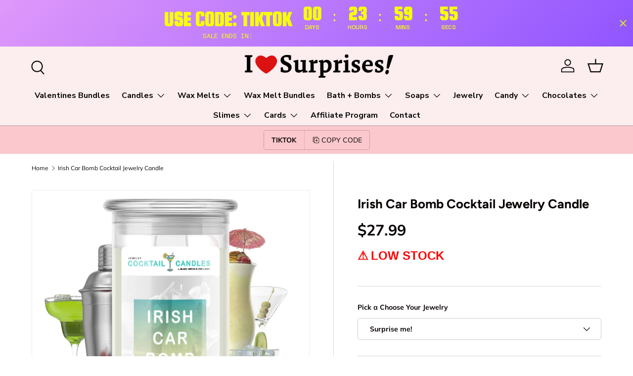

--- FILE ---
content_type: text/html; charset=utf-8
request_url: https://www.jewelrycandles.com/products/irish-car-bomb-cocktail-jewelry-candle
body_size: 64531
content:
<!doctype html>
<html class="no-js" lang="en" dir="ltr">
<head><meta charset="utf-8">
<meta name="viewport" content="width=device-width,initial-scale=1">
<title>Irish Car Bomb Cocktail Jewelry Candle &ndash; Jewelry Candles - Cash Candles, Money Candles, Candles, Cash Wax Melts, Money Wax Melts</title><link rel="canonical" href="https://www.jewelrycandles.com/products/irish-car-bomb-cocktail-jewelry-candle"><link rel="icon" href="//www.jewelrycandles.com/cdn/shop/files/Gentle_Cleanser.png?crop=center&height=48&v=1718884202&width=48" type="image/png">
  <link rel="apple-touch-icon" href="//www.jewelrycandles.com/cdn/shop/files/Gentle_Cleanser.png?crop=center&height=180&v=1718884202&width=180"><meta name="description" content="Love Cocktails? Love Candles? You will LOVE our brand new line of Cocktail Jewelry Candles! Our Cocktail Jewelry Candles are offered in all of the world&#39;s most famous cocktails! The scent of each cocktail candle is OUR rendition of each cocktail drink! Our Cocktail Jewelry Candles also come with a lovely piece of beaut"><meta property="og:site_name" content="Jewelry Candles - Cash Candles, Money Candles, Candles, Cash Wax Melts, Money Wax Melts">
<meta property="og:url" content="https://www.jewelrycandles.com/products/irish-car-bomb-cocktail-jewelry-candle">
<meta property="og:title" content="Irish Car Bomb Cocktail Jewelry Candle">
<meta property="og:type" content="product">
<meta property="og:description" content="Love Cocktails? Love Candles? You will LOVE our brand new line of Cocktail Jewelry Candles! Our Cocktail Jewelry Candles are offered in all of the world&#39;s most famous cocktails! The scent of each cocktail candle is OUR rendition of each cocktail drink! Our Cocktail Jewelry Candles also come with a lovely piece of beaut"><meta property="og:image" content="http://www.jewelrycandles.com/cdn/shop/products/41_Mockup_Jewelry_JewelryCandles_1cb146e3-2855-47f0-a497-1254f807ad0c.jpg?crop=center&height=1200&v=1596527352&width=1200">
  <meta property="og:image:secure_url" content="https://www.jewelrycandles.com/cdn/shop/products/41_Mockup_Jewelry_JewelryCandles_1cb146e3-2855-47f0-a497-1254f807ad0c.jpg?crop=center&height=1200&v=1596527352&width=1200">
  <meta property="og:image:width" content="600">
  <meta property="og:image:height" content="600"><meta property="og:price:amount" content="27.99">
  <meta property="og:price:currency" content="USD"><meta name="twitter:site" content="@jewelrycandles"><meta name="twitter:card" content="summary_large_image">
<meta name="twitter:title" content="Irish Car Bomb Cocktail Jewelry Candle">
<meta name="twitter:description" content="Love Cocktails? Love Candles? You will LOVE our brand new line of Cocktail Jewelry Candles! Our Cocktail Jewelry Candles are offered in all of the world&#39;s most famous cocktails! The scent of each cocktail candle is OUR rendition of each cocktail drink! Our Cocktail Jewelry Candles also come with a lovely piece of beaut">
<link rel="preload" href="//www.jewelrycandles.com/cdn/shop/t/149/assets/main.css?v=171986751195675404661718288934" as="style"><style data-shopify>
@font-face {
  font-family: Muli;
  font-weight: 400;
  font-style: normal;
  font-display: swap;
  src: url("//www.jewelrycandles.com/cdn/fonts/muli/muli_n4.e949947cfff05efcc994b2e2db40359a04fa9a92.woff2") format("woff2"),
       url("//www.jewelrycandles.com/cdn/fonts/muli/muli_n4.35355e4a0c27c9bc94d9af3f9bcb586d8229277a.woff") format("woff");
}
@font-face {
  font-family: Muli;
  font-weight: 700;
  font-style: normal;
  font-display: swap;
  src: url("//www.jewelrycandles.com/cdn/fonts/muli/muli_n7.c8c44d0404947d89610714223e630c4cbe005587.woff2") format("woff2"),
       url("//www.jewelrycandles.com/cdn/fonts/muli/muli_n7.4cbcffea6175d46b4d67e9408244a5b38c2ac568.woff") format("woff");
}
@font-face {
  font-family: Muli;
  font-weight: 400;
  font-style: italic;
  font-display: swap;
  src: url("//www.jewelrycandles.com/cdn/fonts/muli/muli_i4.c0a1ea800bab5884ab82e4eb25a6bd25121bd08c.woff2") format("woff2"),
       url("//www.jewelrycandles.com/cdn/fonts/muli/muli_i4.a6c39b1b31d876de7f99b3646461aa87120de6ed.woff") format("woff");
}
@font-face {
  font-family: Muli;
  font-weight: 700;
  font-style: italic;
  font-display: swap;
  src: url("//www.jewelrycandles.com/cdn/fonts/muli/muli_i7.34eedbf231efa20bd065d55f6f71485730632c7b.woff2") format("woff2"),
       url("//www.jewelrycandles.com/cdn/fonts/muli/muli_i7.2b4df846821493e68344d0b0212997d071bf38b7.woff") format("woff");
}
@font-face {
  font-family: Figtree;
  font-weight: 700;
  font-style: normal;
  font-display: swap;
  src: url("//www.jewelrycandles.com/cdn/fonts/figtree/figtree_n7.2fd9bfe01586148e644724096c9d75e8c7a90e55.woff2") format("woff2"),
       url("//www.jewelrycandles.com/cdn/fonts/figtree/figtree_n7.ea05de92d862f9594794ab281c4c3a67501ef5fc.woff") format("woff");
}
@font-face {
  font-family: "Nunito Sans";
  font-weight: 700;
  font-style: normal;
  font-display: swap;
  src: url("//www.jewelrycandles.com/cdn/fonts/nunito_sans/nunitosans_n7.25d963ed46da26098ebeab731e90d8802d989fa5.woff2") format("woff2"),
       url("//www.jewelrycandles.com/cdn/fonts/nunito_sans/nunitosans_n7.d32e3219b3d2ec82285d3027bd673efc61a996c8.woff") format("woff");
}
:root {
      --bg-color: 255 255 255 / 1.0;
      --bg-color-og: 255 255 255 / 1.0;
      --heading-color: 9 3 2;
      --text-color: 9 3 2;
      --text-color-og: 9 3 2;
      --scrollbar-color: 9 3 2;
      --link-color: 9 3 2;
      --link-color-og: 9 3 2;
      --star-color: 103 170 249;--swatch-border-color-default: 206 205 204;
        --swatch-border-color-active: 132 129 129;
        --swatch-card-size: 24px;
        --swatch-variant-picker-size: 64px;--color-scheme-1-bg: 242 242 242 / 1.0;
      --color-scheme-1-grad: ;
      --color-scheme-1-heading: 9 3 2;
      --color-scheme-1-text: 9 3 2;
      --color-scheme-1-btn-bg: 9 3 2;
      --color-scheme-1-btn-text: 255 255 255;
      --color-scheme-1-btn-bg-hover: 54 48 47;--color-scheme-2-bg: 255 180 209 / 1.0;
      --color-scheme-2-grad: ;
      --color-scheme-2-heading: 9 3 2;
      --color-scheme-2-text: 9 3 2;
      --color-scheme-2-btn-bg: 255 0 105;
      --color-scheme-2-btn-text: 9 3 2;
      --color-scheme-2-btn-bg-hover: 233 0 96;--color-scheme-3-bg: 250 200 205 / 1.0;
      --color-scheme-3-grad: ;
      --color-scheme-3-heading: 9 3 2;
      --color-scheme-3-text: 9 3 2;
      --color-scheme-3-btn-bg: 9 3 2;
      --color-scheme-3-btn-text: 255 255 255;
      --color-scheme-3-btn-bg-hover: 54 48 47;

      --drawer-bg-color: 255 255 255 / 1.0;
      --drawer-text-color: 9 3 2;

      --panel-bg-color: 242 242 242 / 1.0;
      --panel-heading-color: 9 3 2;
      --panel-text-color: 9 3 2;

      --in-stock-text-color: 44 126 63;
      --low-stock-text-color: 210 134 26;
      --very-low-stock-text-color: 180 12 28;
      --no-stock-text-color: 119 119 119;
      --no-stock-backordered-text-color: 119 119 119;

      --error-bg-color: 252 237 238;
      --error-text-color: 180 12 28;
      --success-bg-color: 232 246 234;
      --success-text-color: 44 126 63;
      --info-bg-color: 228 237 250;
      --info-text-color: 26 102 210;

      --heading-font-family: Figtree, sans-serif;
      --heading-font-style: normal;
      --heading-font-weight: 700;
      --heading-scale-start: 6;

      --navigation-font-family: "Nunito Sans", sans-serif;
      --navigation-font-style: normal;
      --navigation-font-weight: 700;--heading-text-transform: none;
--subheading-text-transform: none;
      --body-font-family: Muli, sans-serif;
      --body-font-style: normal;
      --body-font-weight: 400;
      --body-font-size: 16;

      --section-gap: 64;
      --heading-gap: calc(8 * var(--space-unit));--grid-column-gap: 20px;--btn-bg-color: 255 180 209;
      --btn-bg-hover-color: 222 164 186;
      --btn-text-color: 9 3 2;
      --btn-bg-color-og: 255 180 209;
      --btn-text-color-og: 9 3 2;
      --btn-alt-bg-color: 255 0 105;
      --btn-alt-bg-alpha: 1.0;
      --btn-alt-text-color: 244 244 244;
      --btn-border-width: 1px;
      --btn-padding-y: 12px;

      
      --btn-border-radius: 5px;
      

      --btn-lg-border-radius: 50%;
      --btn-icon-border-radius: 50%;
      --input-with-btn-inner-radius: var(--btn-border-radius);
      --btn-text-transform: uppercase;

      --input-bg-color: 255 255 255 / 1.0;
      --input-text-color: 9 3 2;
      --input-border-width: 1px;
      --input-border-radius: 4px;
      --textarea-border-radius: 4px;
      --input-border-radius: 5px;
      --input-bg-color-diff-3: #f7f7f7;
      --input-bg-color-diff-6: #f0f0f0;

      --modal-border-radius: 4px;
      --modal-overlay-color: 0 0 0;
      --modal-overlay-opacity: 0.4;
      --drawer-border-radius: 4px;
      --overlay-border-radius: 4px;--custom-label-bg-color: 35 2 46;
      --custom-label-text-color: 255 255 255;--sale-label-bg-color: 247 23 53;
      --sale-label-text-color: 255 255 255;--sold-out-label-bg-color: 73 93 99;
      --sold-out-label-text-color: 255 255 255;--new-label-bg-color: 250 200 205;
      --new-label-text-color: 9 3 2;--preorder-label-bg-color: 103 170 249;
      --preorder-label-text-color: 255 255 255;

      --page-width: 1590px;
      --gutter-sm: 20px;
      --gutter-md: 32px;
      --gutter-lg: 64px;

      --payment-terms-bg-color: #ffffff;

      --coll-card-bg-color: #f7f7f7;
      --coll-card-border-color: rgba(0,0,0,0);
        
          --aos-animate-duration: 0.6s;
        

        
          --aos-min-width: 0;
        
      

      --reading-width: 48em;
    }

    @media (max-width: 769px) {
      :root {
        --reading-width: 36em;
      }
    }
  </style><link rel="stylesheet" href="//www.jewelrycandles.com/cdn/shop/t/149/assets/main.css?v=171986751195675404661718288934">
  <script src="//www.jewelrycandles.com/cdn/shop/t/149/assets/main.js?v=2050684634816504901718288934" defer="defer"></script><link rel="preload" href="//www.jewelrycandles.com/cdn/fonts/muli/muli_n4.e949947cfff05efcc994b2e2db40359a04fa9a92.woff2" as="font" type="font/woff2" crossorigin fetchpriority="high"><link rel="preload" href="//www.jewelrycandles.com/cdn/fonts/figtree/figtree_n7.2fd9bfe01586148e644724096c9d75e8c7a90e55.woff2" as="font" type="font/woff2" crossorigin fetchpriority="high"><script>window.performance && window.performance.mark && window.performance.mark('shopify.content_for_header.start');</script><meta name="google-site-verification" content="sbUy5U_WLxR_Sh_25GZ75PaF_9oK5JwbXyw1I5tHYfg">
<meta name="google-site-verification" content="sbUy5U_WLxR_Sh_25GZ75PaF_9oK5JwbXyw1I5tHYfg">
<meta id="shopify-digital-wallet" name="shopify-digital-wallet" content="/1724672/digital_wallets/dialog">
<meta name="shopify-checkout-api-token" content="f9ac101b92238635392e28fb5f104f99">
<meta id="in-context-paypal-metadata" data-shop-id="1724672" data-venmo-supported="true" data-environment="production" data-locale="en_US" data-paypal-v4="true" data-currency="USD">
<link rel="alternate" type="application/json+oembed" href="https://www.jewelrycandles.com/products/irish-car-bomb-cocktail-jewelry-candle.oembed">
<script async="async" src="/checkouts/internal/preloads.js?locale=en-US"></script>
<script id="shopify-features" type="application/json">{"accessToken":"f9ac101b92238635392e28fb5f104f99","betas":["rich-media-storefront-analytics"],"domain":"www.jewelrycandles.com","predictiveSearch":true,"shopId":1724672,"locale":"en"}</script>
<script>var Shopify = Shopify || {};
Shopify.shop = "jewelrycandles.myshopify.com";
Shopify.locale = "en";
Shopify.currency = {"active":"USD","rate":"1.0"};
Shopify.country = "US";
Shopify.theme = {"name":"Enterprise @Hugo","id":137623601341,"schema_name":"Enterprise","schema_version":"1.5.2","theme_store_id":1657,"role":"main"};
Shopify.theme.handle = "null";
Shopify.theme.style = {"id":null,"handle":null};
Shopify.cdnHost = "www.jewelrycandles.com/cdn";
Shopify.routes = Shopify.routes || {};
Shopify.routes.root = "/";</script>
<script type="module">!function(o){(o.Shopify=o.Shopify||{}).modules=!0}(window);</script>
<script>!function(o){function n(){var o=[];function n(){o.push(Array.prototype.slice.apply(arguments))}return n.q=o,n}var t=o.Shopify=o.Shopify||{};t.loadFeatures=n(),t.autoloadFeatures=n()}(window);</script>
<script id="shop-js-analytics" type="application/json">{"pageType":"product"}</script>
<script defer="defer" async type="module" src="//www.jewelrycandles.com/cdn/shopifycloud/shop-js/modules/v2/client.init-shop-cart-sync_BApSsMSl.en.esm.js"></script>
<script defer="defer" async type="module" src="//www.jewelrycandles.com/cdn/shopifycloud/shop-js/modules/v2/chunk.common_CBoos6YZ.esm.js"></script>
<script type="module">
  await import("//www.jewelrycandles.com/cdn/shopifycloud/shop-js/modules/v2/client.init-shop-cart-sync_BApSsMSl.en.esm.js");
await import("//www.jewelrycandles.com/cdn/shopifycloud/shop-js/modules/v2/chunk.common_CBoos6YZ.esm.js");

  window.Shopify.SignInWithShop?.initShopCartSync?.({"fedCMEnabled":true,"windoidEnabled":true});

</script>
<script>(function() {
  var isLoaded = false;
  function asyncLoad() {
    if (isLoaded) return;
    isLoaded = true;
    var urls = ["https:\/\/formbuilder.hulkapps.com\/skeletopapp.js?shop=jewelrycandles.myshopify.com","https:\/\/cdn.growthhero.io\/sites\/pixel.js?shop=jewelrycandles.myshopify.com","https:\/\/widgets.automizely.com\/pages\/v1\/pages.js?store_connection_id=94933e9a4f3648a38525d660c2aaebfa\u0026mapped_org_id=3828ef2cff5b38ce93b2d8da2dba22a8_v1\u0026shop=jewelrycandles.myshopify.com","https:\/\/trust.conversionbear.com\/script?app=trust_badge\u0026shop=jewelrycandles.myshopify.com","https:\/\/sdk.postscript.io\/sdk-script-loader.bundle.js?shopId=7373\u0026shop=jewelrycandles.myshopify.com","\/\/cdn.trustedsite.com\/js\/partner-shopify.js?shop=jewelrycandles.myshopify.com","https:\/\/countdown.b-cdn.net\/js\/main.min.js?shop=jewelrycandles.myshopify.com","https:\/\/cdn.hextom.com\/js\/eventpromotionbar.js?shop=jewelrycandles.myshopify.com","https:\/\/cdn.hextom.com\/js\/freeshippingbar.js?shop=jewelrycandles.myshopify.com","\/\/cdn.shopify.com\/proxy\/86aced51404eb78d6812d6b484af168f14bc4efeb36e4976d17f66ac7bd7b7b4\/d1639lhkj5l89m.cloudfront.net\/js\/storefront\/uppromote.js?shop=jewelrycandles.myshopify.com\u0026sp-cache-control=cHVibGljLCBtYXgtYWdlPTkwMA"];
    for (var i = 0; i < urls.length; i++) {
      var s = document.createElement('script');
      s.type = 'text/javascript';
      s.async = true;
      s.src = urls[i];
      var x = document.getElementsByTagName('script')[0];
      x.parentNode.insertBefore(s, x);
    }
  };
  if(window.attachEvent) {
    window.attachEvent('onload', asyncLoad);
  } else {
    window.addEventListener('load', asyncLoad, false);
  }
})();</script>
<script id="__st">var __st={"a":1724672,"offset":-18000,"reqid":"060cb90b-6dcc-491e-9ebb-b9900defda31-1768904528","pageurl":"www.jewelrycandles.com\/products\/irish-car-bomb-cocktail-jewelry-candle","u":"47ed05a7cd36","p":"product","rtyp":"product","rid":4626734678062};</script>
<script>window.ShopifyPaypalV4VisibilityTracking = true;</script>
<script id="captcha-bootstrap">!function(){'use strict';const t='contact',e='account',n='new_comment',o=[[t,t],['blogs',n],['comments',n],[t,'customer']],c=[[e,'customer_login'],[e,'guest_login'],[e,'recover_customer_password'],[e,'create_customer']],r=t=>t.map((([t,e])=>`form[action*='/${t}']:not([data-nocaptcha='true']) input[name='form_type'][value='${e}']`)).join(','),a=t=>()=>t?[...document.querySelectorAll(t)].map((t=>t.form)):[];function s(){const t=[...o],e=r(t);return a(e)}const i='password',u='form_key',d=['recaptcha-v3-token','g-recaptcha-response','h-captcha-response',i],f=()=>{try{return window.sessionStorage}catch{return}},m='__shopify_v',_=t=>t.elements[u];function p(t,e,n=!1){try{const o=window.sessionStorage,c=JSON.parse(o.getItem(e)),{data:r}=function(t){const{data:e,action:n}=t;return t[m]||n?{data:e,action:n}:{data:t,action:n}}(c);for(const[e,n]of Object.entries(r))t.elements[e]&&(t.elements[e].value=n);n&&o.removeItem(e)}catch(o){console.error('form repopulation failed',{error:o})}}const l='form_type',E='cptcha';function T(t){t.dataset[E]=!0}const w=window,h=w.document,L='Shopify',v='ce_forms',y='captcha';let A=!1;((t,e)=>{const n=(g='f06e6c50-85a8-45c8-87d0-21a2b65856fe',I='https://cdn.shopify.com/shopifycloud/storefront-forms-hcaptcha/ce_storefront_forms_captcha_hcaptcha.v1.5.2.iife.js',D={infoText:'Protected by hCaptcha',privacyText:'Privacy',termsText:'Terms'},(t,e,n)=>{const o=w[L][v],c=o.bindForm;if(c)return c(t,g,e,D).then(n);var r;o.q.push([[t,g,e,D],n]),r=I,A||(h.body.append(Object.assign(h.createElement('script'),{id:'captcha-provider',async:!0,src:r})),A=!0)});var g,I,D;w[L]=w[L]||{},w[L][v]=w[L][v]||{},w[L][v].q=[],w[L][y]=w[L][y]||{},w[L][y].protect=function(t,e){n(t,void 0,e),T(t)},Object.freeze(w[L][y]),function(t,e,n,w,h,L){const[v,y,A,g]=function(t,e,n){const i=e?o:[],u=t?c:[],d=[...i,...u],f=r(d),m=r(i),_=r(d.filter((([t,e])=>n.includes(e))));return[a(f),a(m),a(_),s()]}(w,h,L),I=t=>{const e=t.target;return e instanceof HTMLFormElement?e:e&&e.form},D=t=>v().includes(t);t.addEventListener('submit',(t=>{const e=I(t);if(!e)return;const n=D(e)&&!e.dataset.hcaptchaBound&&!e.dataset.recaptchaBound,o=_(e),c=g().includes(e)&&(!o||!o.value);(n||c)&&t.preventDefault(),c&&!n&&(function(t){try{if(!f())return;!function(t){const e=f();if(!e)return;const n=_(t);if(!n)return;const o=n.value;o&&e.removeItem(o)}(t);const e=Array.from(Array(32),(()=>Math.random().toString(36)[2])).join('');!function(t,e){_(t)||t.append(Object.assign(document.createElement('input'),{type:'hidden',name:u})),t.elements[u].value=e}(t,e),function(t,e){const n=f();if(!n)return;const o=[...t.querySelectorAll(`input[type='${i}']`)].map((({name:t})=>t)),c=[...d,...o],r={};for(const[a,s]of new FormData(t).entries())c.includes(a)||(r[a]=s);n.setItem(e,JSON.stringify({[m]:1,action:t.action,data:r}))}(t,e)}catch(e){console.error('failed to persist form',e)}}(e),e.submit())}));const S=(t,e)=>{t&&!t.dataset[E]&&(n(t,e.some((e=>e===t))),T(t))};for(const o of['focusin','change'])t.addEventListener(o,(t=>{const e=I(t);D(e)&&S(e,y())}));const B=e.get('form_key'),M=e.get(l),P=B&&M;t.addEventListener('DOMContentLoaded',(()=>{const t=y();if(P)for(const e of t)e.elements[l].value===M&&p(e,B);[...new Set([...A(),...v().filter((t=>'true'===t.dataset.shopifyCaptcha))])].forEach((e=>S(e,t)))}))}(h,new URLSearchParams(w.location.search),n,t,e,['guest_login'])})(!0,!0)}();</script>
<script integrity="sha256-4kQ18oKyAcykRKYeNunJcIwy7WH5gtpwJnB7kiuLZ1E=" data-source-attribution="shopify.loadfeatures" defer="defer" src="//www.jewelrycandles.com/cdn/shopifycloud/storefront/assets/storefront/load_feature-a0a9edcb.js" crossorigin="anonymous"></script>
<script data-source-attribution="shopify.dynamic_checkout.dynamic.init">var Shopify=Shopify||{};Shopify.PaymentButton=Shopify.PaymentButton||{isStorefrontPortableWallets:!0,init:function(){window.Shopify.PaymentButton.init=function(){};var t=document.createElement("script");t.src="https://www.jewelrycandles.com/cdn/shopifycloud/portable-wallets/latest/portable-wallets.en.js",t.type="module",document.head.appendChild(t)}};
</script>
<script data-source-attribution="shopify.dynamic_checkout.buyer_consent">
  function portableWalletsHideBuyerConsent(e){var t=document.getElementById("shopify-buyer-consent"),n=document.getElementById("shopify-subscription-policy-button");t&&n&&(t.classList.add("hidden"),t.setAttribute("aria-hidden","true"),n.removeEventListener("click",e))}function portableWalletsShowBuyerConsent(e){var t=document.getElementById("shopify-buyer-consent"),n=document.getElementById("shopify-subscription-policy-button");t&&n&&(t.classList.remove("hidden"),t.removeAttribute("aria-hidden"),n.addEventListener("click",e))}window.Shopify?.PaymentButton&&(window.Shopify.PaymentButton.hideBuyerConsent=portableWalletsHideBuyerConsent,window.Shopify.PaymentButton.showBuyerConsent=portableWalletsShowBuyerConsent);
</script>
<script>
  function portableWalletsCleanup(e){e&&e.src&&console.error("Failed to load portable wallets script "+e.src);var t=document.querySelectorAll("shopify-accelerated-checkout .shopify-payment-button__skeleton, shopify-accelerated-checkout-cart .wallet-cart-button__skeleton"),e=document.getElementById("shopify-buyer-consent");for(let e=0;e<t.length;e++)t[e].remove();e&&e.remove()}function portableWalletsNotLoadedAsModule(e){e instanceof ErrorEvent&&"string"==typeof e.message&&e.message.includes("import.meta")&&"string"==typeof e.filename&&e.filename.includes("portable-wallets")&&(window.removeEventListener("error",portableWalletsNotLoadedAsModule),window.Shopify.PaymentButton.failedToLoad=e,"loading"===document.readyState?document.addEventListener("DOMContentLoaded",window.Shopify.PaymentButton.init):window.Shopify.PaymentButton.init())}window.addEventListener("error",portableWalletsNotLoadedAsModule);
</script>

<script type="module" src="https://www.jewelrycandles.com/cdn/shopifycloud/portable-wallets/latest/portable-wallets.en.js" onError="portableWalletsCleanup(this)" crossorigin="anonymous"></script>
<script nomodule>
  document.addEventListener("DOMContentLoaded", portableWalletsCleanup);
</script>

<link id="shopify-accelerated-checkout-styles" rel="stylesheet" media="screen" href="https://www.jewelrycandles.com/cdn/shopifycloud/portable-wallets/latest/accelerated-checkout-backwards-compat.css" crossorigin="anonymous">
<style id="shopify-accelerated-checkout-cart">
        #shopify-buyer-consent {
  margin-top: 1em;
  display: inline-block;
  width: 100%;
}

#shopify-buyer-consent.hidden {
  display: none;
}

#shopify-subscription-policy-button {
  background: none;
  border: none;
  padding: 0;
  text-decoration: underline;
  font-size: inherit;
  cursor: pointer;
}

#shopify-subscription-policy-button::before {
  box-shadow: none;
}

      </style>
<script id="sections-script" data-sections="header,footer" defer="defer" src="//www.jewelrycandles.com/cdn/shop/t/149/compiled_assets/scripts.js?v=24321"></script>
<script>window.performance && window.performance.mark && window.performance.mark('shopify.content_for_header.end');</script>
<script src="//www.jewelrycandles.com/cdn/shop/t/149/assets/blur-messages.js?v=98620774460636405321718288933" defer="defer"></script>
    <script src="//www.jewelrycandles.com/cdn/shop/t/149/assets/animate-on-scroll.js?v=15249566486942820451718288933" defer="defer"></script>
    <link rel="stylesheet" href="//www.jewelrycandles.com/cdn/shop/t/149/assets/animate-on-scroll.css?v=116194678796051782541718288933">
  

  <script>document.documentElement.className = document.documentElement.className.replace('no-js', 'js');</script><!-- CC Custom Head Start --><!-- CC Custom Head End --><!-- BEGIN app block: shopify://apps/uppromote-affiliate/blocks/core-script/64c32457-930d-4cb9-9641-e24c0d9cf1f4 --><!-- BEGIN app snippet: core-metafields-setting --><!--suppress ES6ConvertVarToLetConst -->
<script type="application/json" id="core-uppromote-settings">{"app_env":{"env":"production"}}</script>
<script type="application/json" id="core-uppromote-cart">{"note":null,"attributes":{},"original_total_price":0,"total_price":0,"total_discount":0,"total_weight":0.0,"item_count":0,"items":[],"requires_shipping":false,"currency":"USD","items_subtotal_price":0,"cart_level_discount_applications":[],"checkout_charge_amount":0}</script>
<script id="core-uppromote-quick-store-tracking-vars">
    function getDocumentContext(){const{href:a,hash:b,host:c,hostname:d,origin:e,pathname:f,port:g,protocol:h,search:i}=window.location,j=document.referrer,k=document.characterSet,l=document.title;return{location:{href:a,hash:b,host:c,hostname:d,origin:e,pathname:f,port:g,protocol:h,search:i},referrer:j||document.location.href,characterSet:k,title:l}}function getNavigatorContext(){const{language:a,cookieEnabled:b,languages:c,userAgent:d}=navigator;return{language:a,cookieEnabled:b,languages:c,userAgent:d}}function getWindowContext(){const{innerHeight:a,innerWidth:b,outerHeight:c,outerWidth:d,origin:e,screen:{height:j,width:k},screenX:f,screenY:g,scrollX:h,scrollY:i}=window;return{innerHeight:a,innerWidth:b,outerHeight:c,outerWidth:d,origin:e,screen:{screenHeight:j,screenWidth:k},screenX:f,screenY:g,scrollX:h,scrollY:i,location:getDocumentContext().location}}function getContext(){return{document:getDocumentContext(),navigator:getNavigatorContext(),window:getWindowContext()}}
    if (window.location.href.includes('?sca_ref=')) {
        localStorage.setItem('__up_lastViewedPageContext', JSON.stringify({
            context: getContext(),
            timestamp: new Date().toISOString(),
        }))
    }
</script>

<script id="core-uppromote-setting-booster">
    var UpPromoteCoreSettings = JSON.parse(document.getElementById('core-uppromote-settings').textContent)
    UpPromoteCoreSettings.currentCart = JSON.parse(document.getElementById('core-uppromote-cart')?.textContent || '{}')
    const idToClean = ['core-uppromote-settings', 'core-uppromote-cart', 'core-uppromote-setting-booster', 'core-uppromote-quick-store-tracking-vars']
    idToClean.forEach(id => {
        document.getElementById(id)?.remove()
    })
</script>
<!-- END app snippet -->


<!-- END app block --><!-- BEGIN app block: shopify://apps/gsc-countdown-timer/blocks/countdown-bar/58dc5b1b-43d2-4209-b1f3-52aff31643ed --><style>
  .gta-block__error {
    display: flex;
    flex-flow: column nowrap;
    gap: 12px;
    padding: 32px;
    border-radius: 12px;
    margin: 12px 0;
    background-color: #fff1e3;
    color: #412d00;
  }

  .gta-block__error-title {
    font-size: 18px;
    font-weight: 600;
    line-height: 28px;
  }

  .gta-block__error-body {
    font-size: 14px;
    line-height: 24px;
  }
</style>

<script>
  (function () {
    try {
      window.GSC_COUNTDOWN_META = {
        product_collections: [{"id":328912175293,"handle":"candles","title":"#1 Candle Store for Premium Soy \u0026 Essential Oil Candles","updated_at":"2026-01-19T12:35:05-05:00","body_html":"\u003cp data-start=\"339\" data-end=\"806\"\u003eDiscover the ultimate destination for \u003cstrong data-start=\"377\" data-end=\"388\"\u003ecandles\u003c\/strong\u003e of every kind. Our collection features premium \u003cstrong data-start=\"436\" data-end=\"451\"\u003esoy candles\u003c\/strong\u003e, \u003cstrong data-start=\"453\" data-end=\"478\"\u003eessential oil candles\u003c\/strong\u003e, luxury scented candles, long-lasting candles, clean-burn candles, and handcrafted candles designed to elevate any space. Whether you’re searching for a single \u003cstrong data-start=\"639\" data-end=\"649\"\u003ecandle\u003c\/strong\u003e, bulk \u003cstrong data-start=\"656\" data-end=\"667\"\u003ecandles\u003c\/strong\u003e, eco-friendly soy candles, or highly fragrant essential oil candles, you’ll find unmatched quality, scent throw, and burn time right here.\u003c\/p\u003e\n\u003cp data-start=\"808\" data-end=\"1267\"\u003eOur \u003cstrong data-start=\"812\" data-end=\"827\"\u003esoy candles\u003c\/strong\u003e are made with clean-burning wax blends that outperform traditional candles, offering stronger fragrance, longer burn times, and a smoother melt. Each \u003cstrong data-start=\"978\" data-end=\"1002\"\u003eessential oil candle\u003c\/strong\u003e is infused with skin-safe, high-quality oils to create candles that don’t just smell good — they transform rooms. From relaxing candles and aromatherapy candles to luxury candles, gift candles, and statement candles for home décor, we cover \u003cstrong data-start=\"1244\" data-end=\"1266\"\u003eall things candles\u003c\/strong\u003e.\u003c\/p\u003e\n\u003cp data-start=\"1269\" data-end=\"1655\"\u003eShoppers searching online for \u003cstrong data-start=\"1299\" data-end=\"1318\"\u003ecandles near me\u003c\/strong\u003e, \u003cstrong data-start=\"1320\" data-end=\"1336\"\u003ebest candles\u003c\/strong\u003e, \u003cstrong data-start=\"1338\" data-end=\"1353\"\u003esoy candles\u003c\/strong\u003e, \u003cstrong data-start=\"1355\" data-end=\"1380\"\u003eessential oil candles\u003c\/strong\u003e, \u003cstrong data-start=\"1382\" data-end=\"1405\"\u003ehand-poured candles\u003c\/strong\u003e, \u003cstrong data-start=\"1407\" data-end=\"1426\"\u003enatural candles\u003c\/strong\u003e, or \u003cstrong data-start=\"1431\" data-end=\"1449\"\u003eluxury candles\u003c\/strong\u003e consistently choose us for our quality, value, and variety. Whether you want candles for everyday use, special occasions, self-care, gifting, or wholesale candle purchases, this is your go-to candle store.\u003c\/p\u003e\n\u003cp data-start=\"1657\" data-end=\"1705\"\u003eIf you love candles — you’re in the right place.\u003c\/p\u003e","published_at":"2025-12-15T10:41:45-05:00","sort_order":"best-selling","template_suffix":"","disjunctive":true,"rules":[{"column":"title","relation":"contains","condition":"candle"},{"column":"title","relation":"contains","condition":"candles"}],"published_scope":"global"},{"id":328914731197,"handle":"candle","title":"Candle Craftsmanship That Elevates Every Space","updated_at":"2026-01-19T12:35:05-05:00","body_html":"\u003cp data-start=\"244\" data-end=\"590\"\u003eA single \u003cstrong data-start=\"253\" data-end=\"263\"\u003ecandle\u003c\/strong\u003e can completely change the mood of a room. Our premium \u003cstrong data-start=\"318\" data-end=\"328\"\u003ecandle\u003c\/strong\u003e collection is designed for those who appreciate rich fragrance, clean burning performance, and beautiful presentation. Whether you’re shopping for one statement candle or building a collection, you’ll find candles created to deliver both atmosphere and quality.\u003c\/p\u003e\n\u003cp data-start=\"592\" data-end=\"905\"\u003eEach \u003cstrong data-start=\"597\" data-end=\"607\"\u003ecandle\u003c\/strong\u003e is crafted to burn evenly and release consistent fragrance from the first light to the final glow. From calming scents to bold statement aromas, every candle is made to enhance relaxation, décor, and everyday moments. This is not just home fragrance — it’s a candle experience designed to be felt.\u003c\/p\u003e\n\u003cp data-start=\"907\" data-end=\"1204\"\u003eShoppers searching for \u003cstrong data-start=\"930\" data-end=\"940\"\u003ecandle\u003c\/strong\u003e, \u003cstrong data-start=\"942\" data-end=\"957\"\u003ebest candle\u003c\/strong\u003e, \u003cstrong data-start=\"959\" data-end=\"976\"\u003eluxury candle\u003c\/strong\u003e, \u003cstrong data-start=\"978\" data-end=\"996\"\u003escented candle\u003c\/strong\u003e, or \u003cstrong data-start=\"1001\" data-end=\"1022\"\u003eclean burn candle\u003c\/strong\u003e choose our collection for its performance, style, and reliability. Whether you’re buying a candle for yourself or gifting one to someone special, our candles deliver lasting impact.\u003c\/p\u003e\n\u003cp data-start=\"1206\" data-end=\"1287\"\u003eIf you believe a candle should do more than just burn, you’re in the right place.\u003c\/p\u003e","published_at":"2025-12-15T12:01:51-05:00","sort_order":"best-selling","template_suffix":"","disjunctive":true,"rules":[{"column":"title","relation":"contains","condition":"candle"},{"column":"title","relation":"contains","condition":"candles"}],"published_scope":"global"},{"id":329042034877,"handle":"candle-making","title":"Candle Making","updated_at":"2026-01-19T12:35:05-05:00","body_html":"\u003cp\u003e\u003cmeta charset=\"utf-8\"\u003eOur candle making services and products are trusted by professional \u003cstrong data-start=\"493\" data-end=\"510\"\u003ecandle makers\u003c\/strong\u003e, brands, and beginners looking to create high-quality \u003cstrong data-start=\"565\" data-end=\"580\"\u003esoy candles\u003c\/strong\u003e and custom candle products. We support every stage of \u003cstrong data-start=\"635\" data-end=\"652\"\u003ecandle making\u003c\/strong\u003e, offering manufacturing services, bulk production, and premium \u003cstrong data-start=\"716\" data-end=\"742\"\u003ecandle making supplies\u003c\/strong\u003e designed for consistent results and clean-burning performance. Whether you’re an independent candle maker or a growing brand, we provide soy-based candle solutions, optional jewelry or cash inserts, low minimum production runs, and fast \u003cstrong data-start=\"980\" data-end=\"1007\"\u003e2-week turnaround times\u003c\/strong\u003e. If you’re searching for reliable candle makers, candle making supplies, or professionally manufactured soy candles, call \u003cstrong data-start=\"1130\" data-end=\"1146\"\u003e812-595-4033\u003c\/strong\u003e or email \u003cstrong data-start=\"1156\" data-end=\"1183\"\u003e\u003ca data-start=\"1158\" data-end=\"1181\" class=\"decorated-link cursor-pointer\" rel=\"noopener\"\u003ejewelrycandle@gmail.com\u003cspan aria-hidden=\"true\" class=\"ms-0.5 inline-block align-middle leading-none\"\u003e\u003csvg xmlns=\"http:\/\/www.w3.org\/2000\/svg\" width=\"20\" height=\"20\" aria-hidden=\"true\" class=\"block h-[0.75em] w-[0.75em] stroke-current stroke-[0.75]\"\u003e\u003cuse fill=\"currentColor\" href=\"\/cdn\/assets\/sprites-core-j9fay8bq.svg#304883\"\u003e\u003c\/use\u003e\u003c\/svg\u003e\u003c\/span\u003e\u003c\/a\u003e\u003c\/strong\u003e to get started today.\u003c\/p\u003e","published_at":"2025-12-18T09:35:46-05:00","sort_order":"best-selling","template_suffix":"","disjunctive":true,"rules":[{"column":"title","relation":"contains","condition":"candle"},{"column":"title","relation":"contains","condition":"candles"},{"column":"title","relation":"contains","condition":"melts"},{"column":"title","relation":"contains","condition":"bombs"},{"column":"title","relation":"contains","condition":"scrubs"},{"column":"title","relation":"contains","condition":"slimes"}],"published_scope":"global"},{"id":329041936573,"handle":"candle-manufacturers","title":"Candle Manufacturers","updated_at":"2026-01-19T12:35:05-05:00","body_html":"\u003cp\u003e\u003cmeta charset=\"utf-8\"\u003eSearching for trusted \u003cstrong data-start=\"220\" data-end=\"244\"\u003ecandle manufacturers\u003c\/strong\u003e with fast production and low minimums? We are a full-service \u003cstrong data-start=\"306\" data-end=\"329\"\u003ecandle manufacturer\u003c\/strong\u003e producing premium candles for brands, retailers, influencers, and businesses nationwide. Our manufacturing capabilities include candles \u003cstrong data-start=\"466\" data-end=\"508\"\u003ewith or without jewelry or cash inside\u003c\/strong\u003e, giving your brand a unique competitive edge. We offer one of the lowest minimums in the industry—just \u003cstrong data-start=\"612\" data-end=\"647\"\u003e12 cases of 16 candles per case\u003c\/strong\u003e, totaling \u003cstrong data-start=\"658\" data-end=\"673\"\u003e192 candles\u003c\/strong\u003e—and an industry-leading \u003cstrong data-start=\"698\" data-end=\"724\"\u003e2-week turnaround time\u003c\/strong\u003e. Every candle is professionally crafted using high-quality materials and strict quality control. To work with an experienced candle manufacturer today, call \u003cstrong data-start=\"882\" data-end=\"898\"\u003e812-595-4033\u003c\/strong\u003e or email \u003cstrong data-start=\"908\" data-end=\"935\"\u003e\u003ca data-start=\"910\" data-end=\"933\" class=\"decorated-link cursor-pointer\" rel=\"noopener\"\u003ejewelrycandle@gmail.com\u003cspan aria-hidden=\"true\" class=\"ms-0.5 inline-block align-middle leading-none\"\u003e\u003csvg xmlns=\"http:\/\/www.w3.org\/2000\/svg\" width=\"20\" height=\"20\" aria-hidden=\"true\" class=\"block h-[0.75em] w-[0.75em] stroke-current stroke-[0.75]\"\u003e\u003cuse fill=\"currentColor\" href=\"\/cdn\/assets\/sprites-core-j9fay8bq.svg#304883\"\u003e\u003c\/use\u003e\u003c\/svg\u003e\u003c\/span\u003e\u003c\/a\u003e\u003c\/strong\u003e.\u003c\/p\u003e","published_at":"2025-12-18T09:33:57-05:00","sort_order":"best-selling","template_suffix":"","disjunctive":true,"rules":[{"column":"title","relation":"contains","condition":"candles"},{"column":"title","relation":"contains","condition":"candle"}],"published_scope":"global"},{"id":329080701117,"handle":"candles-near-me","title":"Candles Near Me","updated_at":"2026-01-19T12:35:05-05:00","body_html":"\u003cp data-end=\"1104\" data-start=\"712\"\u003eLooking for \u003cstrong data-end=\"743\" data-start=\"724\"\u003ecandles near me\u003c\/strong\u003e? You’ve come to the right place. We offer a wide selection of \u003cstrong data-end=\"848\" data-start=\"806\"\u003ehigh-quality candles available locally\u003c\/strong\u003e, including scented candles, soy candles, luxury candles, and unique gift candles you can enjoy right away. Whether you’re shopping for your home, a last-minute gift, or a special occasion, our candles are available for fast local pickup or quick delivery.\u003c\/p\u003e\n\u003cp data-end=\"1541\" data-start=\"1106\"\u003eOur \u003cstrong data-end=\"1139\" data-start=\"1110\"\u003elocally available candles\u003c\/strong\u003e are hand-poured using premium wax blends and highly scented fragrance oils for an exceptional scent throw and long burn time. From clean-burning \u003cstrong data-end=\"1300\" data-start=\"1285\"\u003esoy candles\u003c\/strong\u003e to decorative statement candles, we carry styles and scents for every preference. If you’ve searched “\u003cstrong data-end=\"1431\" data-start=\"1403\"\u003ecandles near me open now\u003c\/strong\u003e” or “\u003cstrong data-end=\"1460\" data-start=\"1437\"\u003ecandle shop near me\u003c\/strong\u003e,” we make it easy to find the perfect candle without waiting weeks for shipping.\u003c\/p\u003e\n\u003cp data-end=\"1829\" data-start=\"1543\"\u003eCustomers searching for \u003cstrong data-end=\"1586\" data-start=\"1567\"\u003ecandles near me\u003c\/strong\u003e choose us for quality, variety, and convenience. Whether you’re nearby or ordering online, our candle collection is always fresh, beautifully packaged, and ready to enjoy. Shop today and experience why we’re a top choice for candles near you.\u003c\/p\u003e","published_at":"2025-12-19T08:38:20-05:00","sort_order":"best-selling","template_suffix":"","disjunctive":true,"rules":[{"column":"title","relation":"contains","condition":"candles"},{"column":"title","relation":"contains","condition":"candle"},{"column":"title","relation":"contains","condition":"bombs"},{"column":"title","relation":"contains","condition":"melts"},{"column":"title","relation":"contains","condition":"soap"},{"column":"title","relation":"contains","condition":"soaps"},{"column":"title","relation":"contains","condition":"slime"},{"column":"title","relation":"contains","condition":"slimes"}],"published_scope":"global"},{"id":168739012654,"handle":"cocktail-jewelry-candle","updated_at":"2025-07-22T02:32:15-04:00","published_at":"2020-08-04T01:13:03-04:00","sort_order":"created","template_suffix":"","published_scope":"global","title":"Cocktail Jewelry Candles","body_html":"Love Cocktails? Love Candles? You will LOVE our brand new line of Cocktail Jewelry Candles! Our Cocktail Jewelry Candles are offered in all of the world's most famous cocktails! The scent of each cocktail candle is OUR rendition of each cocktail drink! Our Cocktail Jewelry Candles also come with a lovely piece of beautiful jewelry inside! So what kind of jewelry you might ask?! Well, you get to pick the type of jewelry (and size if it's a ring!) that you want inside your Cocktail Jewelry Candle! It can range from a necklace, bracelet, a pair of earrings or a pretty ring (we offer rings in sizes 5 through 11)  Imagine the surprise on his or her face when they burn their Cocktail Jewelry Candle down and find's some pretty bling! There is also a second chance within each Cocktail Jewelry Candle to win another jewelry piece valued up to $7500! Fun, right?!"},{"id":328913060029,"handle":"gifts-for-her","title":"Gifts For Her She'll Never Forget","updated_at":"2026-01-19T12:35:05-05:00","body_html":"\u003cp data-start=\"221\" data-end=\"501\"\u003eDiscover unforgettable \u003cstrong data-start=\"244\" data-end=\"261\"\u003egifts for her\u003c\/strong\u003e designed to surprise, delight, and make lasting memories. Whether you’re shopping for a birthday, anniversary, holiday, or “just because,” our curated collection of gifts for her combines beauty, excitement, and indulgence in every detail.\u003c\/p\u003e\n\u003cp data-start=\"503\" data-end=\"771\"\u003eFrom luxury candles and surprise gifts to thoughtful self-care essentials, our \u003cstrong data-start=\"582\" data-end=\"599\"\u003egifts for her\u003c\/strong\u003e are perfect for women who love unique, meaningful presents. Each gift is crafted to feel special — elegant enough for romantic moments and fun enough to spark genuine joy.\u003c\/p\u003e\n\u003cp data-start=\"773\" data-end=\"1101\"\u003eShoppers searching for \u003cstrong data-start=\"796\" data-end=\"813\"\u003egifts for her\u003c\/strong\u003e, \u003cstrong data-start=\"815\" data-end=\"839\"\u003ebest gifts for women\u003c\/strong\u003e, \u003cstrong data-start=\"841\" data-end=\"865\"\u003eunique gifts for her\u003c\/strong\u003e, \u003cstrong data-start=\"867\" data-end=\"885\"\u003eromantic gifts\u003c\/strong\u003e, or \u003cstrong data-start=\"890\" data-end=\"916\"\u003eluxury gifts for women\u003c\/strong\u003e choose our collection for its quality, presentation, and wow factor. Whether you’re buying a small surprise or an unforgettable statement gift, you’ll find something she’ll truly love.\u003c\/p\u003e\n\u003cp data-start=\"1103\" data-end=\"1208\"\u003eIf you’re looking for \u003cstrong data-start=\"1125\" data-end=\"1142\"\u003egifts for her\u003c\/strong\u003e that stand out and feel personal, you’ve found the perfect place.\u003c\/p\u003e","published_at":"2025-12-15T11:08:31-05:00","sort_order":"best-selling","template_suffix":"","disjunctive":true,"rules":[{"column":"title","relation":"contains","condition":"candles"},{"column":"title","relation":"contains","condition":"candle"},{"column":"title","relation":"contains","condition":"bombs"},{"column":"title","relation":"contains","condition":"melts"},{"column":"title","relation":"contains","condition":"soap"},{"column":"title","relation":"contains","condition":"soaps"},{"column":"title","relation":"contains","condition":"slime"},{"column":"title","relation":"contains","condition":"slimes"}],"published_scope":"global"},{"id":329080602813,"handle":"gifts-for-him","title":"Gifts For Him","updated_at":"2026-01-19T12:35:05-05:00","body_html":"\u003cp data-start=\"613\" data-end=\"921\"\u003e\u003cstrong data-start=\"613\" data-end=\"667\"\u003eGifts for Him That He’ll Actually Use \u0026amp; Appreciate\u003c\/strong\u003e\u003cbr data-start=\"667\" data-end=\"670\"\u003eFinding the perfect \u003cstrong data-start=\"690\" data-end=\"707\"\u003egifts for him\u003c\/strong\u003e doesn’t have to be stressful. Whether you’re shopping for a birthday, anniversary, Valentine’s Day, or just because, we’ve curated the \u003cstrong data-start=\"843\" data-end=\"870\"\u003ebest gift ideas for men\u003c\/strong\u003e that suit every personality, interest, and budget.\u003c\/p\u003e\n\u003cp data-start=\"923\" data-end=\"1259\"\u003eFrom \u003cstrong data-start=\"928\" data-end=\"961\"\u003epractical everyday essentials\u003c\/strong\u003e and stylish accessories to \u003cstrong data-start=\"989\" data-end=\"1030\"\u003eunique and personalized gifts for him\u003c\/strong\u003e, our gift guide helps you choose presents that feel thoughtful and memorable. Whether he’s a tech lover, outdoor enthusiast, fitness fan, or classic gentleman, you’ll find top-rated \u003cstrong data-start=\"1213\" data-end=\"1230\"\u003egifts for him\u003c\/strong\u003e that show how much you care.\u003c\/p\u003e\n\u003cp data-start=\"1261\" data-end=\"1589\"\u003eExplore categories like \u003cstrong data-start=\"1285\" data-end=\"1308\"\u003egifts for boyfriend\u003c\/strong\u003e, \u003cstrong data-start=\"1310\" data-end=\"1331\"\u003egifts for husband\u003c\/strong\u003e, \u003cstrong data-start=\"1333\" data-end=\"1350\"\u003egifts for dad\u003c\/strong\u003e, and \u003cstrong data-start=\"1356\" data-end=\"1377\"\u003egifts for friends\u003c\/strong\u003e to find inspired ideas fast. Looking to surprise him with something special? Check out \u003cstrong data-start=\"1465\" data-end=\"1485\"\u003ecustomized gifts\u003c\/strong\u003e, experiential presents like cooking classes or adventure tours, and luxury picks that make a statement.\u003c\/p\u003e\n\u003cp data-start=\"1591\" data-end=\"1809\"\u003eNo matter your price range — from budget-friendly favorites to splurge-worthy finds — our curated selection of \u003cstrong data-start=\"1702\" data-end=\"1719\"\u003egifts for him\u003c\/strong\u003e makes shopping simple and fun. Browse our top ideas and find the perfect gift he’ll love.\u003c\/p\u003e","published_at":"2025-12-19T08:36:42-05:00","sort_order":"best-selling","template_suffix":"","disjunctive":true,"rules":[{"column":"title","relation":"contains","condition":"candles"},{"column":"title","relation":"contains","condition":"candle"},{"column":"title","relation":"contains","condition":"bombs"},{"column":"title","relation":"contains","condition":"melts"},{"column":"title","relation":"contains","condition":"soap"},{"column":"title","relation":"contains","condition":"soaps"},{"column":"title","relation":"contains","condition":"slime"},{"column":"title","relation":"contains","condition":"slimes"}],"published_scope":"global"},{"id":328914501821,"handle":"jewelry","title":"Jewelry That Makes Every Moment Shine","updated_at":"2026-01-19T07:00:22-05:00","body_html":"\u003cp data-start=\"199\" data-end=\"589\"\u003eDiscover beautifully crafted \u003cstrong data-start=\"228\" data-end=\"239\"\u003ejewelry\u003c\/strong\u003e designed to elevate everyday style and celebrate life’s most meaningful moments. Our curated collection of \u003cstrong data-start=\"347\" data-end=\"358\"\u003ejewelry\u003c\/strong\u003e includes timeless pieces, modern designs, and gift-ready styles that combine elegance, quality, and lasting value. Whether you’re shopping for yourself or searching for the perfect jewelry gift, you’ll find pieces made to impress.\u003c\/p\u003e\n\u003cp data-start=\"591\" data-end=\"920\"\u003eEach piece of \u003cstrong data-start=\"605\" data-end=\"616\"\u003ejewelry\u003c\/strong\u003e is selected for its craftsmanship, comfort, and eye-catching appeal. From rings and necklaces to bracelets and statement pieces, our jewelry is designed to be worn, loved, and remembered. These are pieces that feel special the moment you put them on — and even more special when they’re given as a gift.\u003c\/p\u003e\n\u003cp data-start=\"922\" data-end=\"1240\"\u003eShoppers searching for \u003cstrong data-start=\"945\" data-end=\"956\"\u003ejewelry\u003c\/strong\u003e, \u003cstrong data-start=\"958\" data-end=\"974\"\u003efine jewelry\u003c\/strong\u003e, \u003cstrong data-start=\"976\" data-end=\"995\"\u003efashion jewelry\u003c\/strong\u003e, \u003cstrong data-start=\"997\" data-end=\"1014\"\u003ejewelry gifts\u003c\/strong\u003e, or \u003cstrong data-start=\"1019\" data-end=\"1042\"\u003ebest jewelry brands\u003c\/strong\u003e choose our collection for its quality, presentation, and versatility. Whether you’re celebrating a birthday, anniversary, holiday, or personal milestone, our jewelry adds meaning to every occasion.\u003c\/p\u003e\n\u003cp data-start=\"1242\" data-end=\"1339\"\u003eIf you love jewelry that feels personal, beautiful, and unforgettable, you’re in the right place.\u003c\/p\u003e","published_at":"2025-12-15T11:54:42-05:00","sort_order":"best-selling","template_suffix":"","disjunctive":true,"rules":[{"column":"title","relation":"contains","condition":"jewelry"}],"published_scope":"global"},{"id":328980627645,"handle":"luxury","title":"Luxury and Luxuries You'll Love","updated_at":"2026-01-19T07:00:22-05:00","body_html":"\u003cp data-start=\"240\" data-end=\"596\"\u003eExperience true \u003cstrong data-start=\"256\" data-end=\"266\"\u003eluxury\u003c\/strong\u003e through a curated collection of modern \u003cstrong data-start=\"306\" data-end=\"318\"\u003eluxuries\u003c\/strong\u003e designed to elevate everyday moments. From beautifully crafted \u003cstrong data-start=\"382\" data-end=\"400\"\u003eluxury candles\u003c\/strong\u003e to indulgent \u003cstrong data-start=\"414\" data-end=\"428\"\u003ebath bombs\u003c\/strong\u003e, richly scented \u003cstrong data-start=\"445\" data-end=\"458\"\u003ewax melts\u003c\/strong\u003e, nourishing \u003cstrong data-start=\"471\" data-end=\"480\"\u003esoaps\u003c\/strong\u003e, and elegant \u003cstrong data-start=\"494\" data-end=\"505\"\u003ejewelry\u003c\/strong\u003e, every item is created with premium quality, thoughtful detail, and elevated presentation.\u003c\/p\u003e\n\u003cp data-start=\"598\" data-end=\"971\"\u003eLuxury isn’t just about appearance—it’s about how it makes you feel. Our luxury products are designed to turn simple routines into special experiences, whether you’re relaxing at home, gifting someone special, or treating yourself to something meaningful. Each piece blends craftsmanship, beauty, and emotion to deliver luxuries that feel personal, memorable, and timeless.\u003c\/p\u003e\n\u003cp data-start=\"973\" data-end=\"1072\"\u003eDiscover luxury that goes beyond ordinary and enjoy luxuries made to be seen, felt, and remembered.\u003c\/p\u003e","published_at":"2025-12-16T21:59:56-05:00","sort_order":"best-selling","template_suffix":"","disjunctive":true,"rules":[{"column":"title","relation":"contains","condition":"luxury"},{"column":"title","relation":"contains","condition":"candles"},{"column":"title","relation":"contains","condition":"bombs"},{"column":"title","relation":"contains","condition":"soaps"},{"column":"title","relation":"contains","condition":"melts"},{"column":"title","relation":"contains","condition":"jewelry"}],"published_scope":"global"},{"id":328979447997,"handle":"luxury-gifts","title":"Luxury Gifts and Luxury Gift Ideas","updated_at":"2026-01-19T07:00:22-05:00","body_html":"\u003cp data-end=\"502\" data-start=\"204\"\u003eDiscover \u003cstrong data-end=\"229\" data-start=\"213\"\u003eluxury gifts\u003c\/strong\u003e designed to create unforgettable moments. Whether you’re searching for the perfect \u003cstrong data-end=\"328\" data-start=\"313\"\u003eluxury gift\u003c\/strong\u003e for a special occasion or exploring elevated gift ideas for someone you love, our collection blends \u003cstrong data-end=\"501\" data-start=\"429\"\u003epremium craftsmanship, thoughtful design, and an exciting experience\u003c\/strong\u003e.\u003c\/p\u003e\n\u003cp data-end=\"790\" data-start=\"504\"\u003eLuxury isn’t just about appearance—it’s about how a gift makes someone feel. Our luxury products are carefully crafted using \u003cstrong data-end=\"703\" data-start=\"629\"\u003ehigh-quality materials, refined fragrances, and beautiful presentation\u003c\/strong\u003e, making them ideal for birthdays, anniversaries, holidays, and milestone celebrations.\u003c\/p\u003e\n\u003cp data-end=\"996\" data-start=\"792\"\u003eFrom elegant candles to surprise-inspired luxury pieces, every item in our luxury gifts collection is made to impress. If you value quality, emotion, and originality, this is \u003cstrong data-end=\"995\" data-start=\"967\"\u003eluxury gifting redefined\u003c\/strong\u003e.\u003c\/p\u003e\n\u003cp data-end=\"1097\" data-start=\"998\"\u003eShop with confidence and experience luxury gifts that feel personal, elevated, and truly memorable.\u003c\/p\u003e","published_at":"2025-12-16T21:34:16-05:00","sort_order":"best-selling","template_suffix":"","disjunctive":true,"rules":[{"column":"title","relation":"contains","condition":"luxury"},{"column":"title","relation":"contains","condition":"candles"},{"column":"title","relation":"contains","condition":"melts"},{"column":"title","relation":"contains","condition":"soaps"},{"column":"title","relation":"contains","condition":"bombs"},{"column":"title","relation":"contains","condition":"jewelry"},{"column":"title","relation":"contains","condition":"cards"}],"published_scope":"global"},{"id":328912601277,"handle":"ring-candles","title":"Ring Candles \u0026 Surprise Ring Candle Collection","updated_at":"2026-01-19T07:00:22-05:00","body_html":"\u003cp data-start=\"240\" data-end=\"537\"\u003eDiscover the excitement of our \u003cstrong data-start=\"271\" data-end=\"287\"\u003ering candles\u003c\/strong\u003e — the perfect blend of luxury fragrance and surprise gifting. Each \u003cstrong data-start=\"355\" data-end=\"370\"\u003ering candle\u003c\/strong\u003e hides a real ring inside, making every burn an unforgettable experience. As the wax melts away, the thrill builds, turning an ordinary candle into a memorable reveal.\u003c\/p\u003e\n\u003cp data-start=\"539\" data-end=\"845\"\u003eOur \u003cstrong data-start=\"543\" data-end=\"559\"\u003ering candles\u003c\/strong\u003e are crafted for long-lasting scent throw and clean burns, making them just as enjoyable before the reveal as after. Whether you’re shopping for a romantic gift, birthday surprise, proposal idea, or unique candle experience, a \u003cstrong data-start=\"786\" data-end=\"801\"\u003ering candle\u003c\/strong\u003e delivers both beauty and excitement in one.\u003c\/p\u003e\n\u003cp data-start=\"847\" data-end=\"1148\"\u003eCustomers searching for \u003cstrong data-start=\"871\" data-end=\"887\"\u003ering candles\u003c\/strong\u003e, \u003cstrong data-start=\"889\" data-end=\"910\"\u003ering candle gifts\u003c\/strong\u003e, \u003cstrong data-start=\"912\" data-end=\"941\"\u003ecandles with rings inside\u003c\/strong\u003e, or \u003cstrong data-start=\"946\" data-end=\"971\"\u003esurprise ring candles\u003c\/strong\u003e choose our collection for its quality, presentation, and thrill factor. From self-care to celebrations, these candles are designed to delight long after the ring is discovered.\u003c\/p\u003e\n\u003cp data-start=\"1150\" data-end=\"1265\"\u003eIf you want a candle that does more than smell amazing, our \u003cstrong data-start=\"1210\" data-end=\"1226\"\u003ering candles\u003c\/strong\u003e redefine what a ring candle should be.\u003c\/p\u003e","published_at":"2025-12-15T10:57:27-05:00","sort_order":"best-selling","template_suffix":"","disjunctive":true,"rules":[{"column":"title","relation":"contains","condition":"ring candle"},{"column":"title","relation":"contains","condition":"ringcandle"},{"column":"title","relation":"contains","condition":"jewelry candle"},{"column":"title","relation":"contains","condition":"jewelry candles"}],"published_scope":"global"},{"id":329211412669,"handle":"scented-candles","title":"Scented Candles","updated_at":"2026-01-19T12:35:06-05:00","body_html":"\u003cp\u003e\u003cmeta charset=\"utf-8\"\u003eOur \u003cstrong data-end=\"194\" data-start=\"175\"\u003escented candles\u003c\/strong\u003e are expertly crafted to deliver rich, long-lasting fragrance and an exceptional burn experience. We produce premium scented candles using high-quality wax blends and carefully developed fragrance oils that create powerful scent throw without being overwhelming. From warm and comforting aromas to fresh and vibrant scents, our scented candles are designed to fill any space with beautiful fragrance while maintaining consistent performance from first light to final burn. Whether you’re shopping for everyday home fragrance, unique gifts, or bulk scented candles for retail, our candles are made to impress with quality, scent strength, and reliability. If you’re searching for scented candles that truly smell amazing and perform at a high level, call \u003cstrong data-end=\"964\" data-start=\"948\"\u003e812-595-4033\u003c\/strong\u003e or email \u003cstrong data-end=\"1001\" data-start=\"974\"\u003e\u003ca rel=\"noopener\" class=\"decorated-link cursor-pointer\" data-end=\"999\" data-start=\"976\"\u003ejewelrycandle@gmail.com\u003cspan class=\"ms-0.5 inline-block align-middle leading-none\" aria-hidden=\"true\"\u003e\u003csvg class=\"block h-[0.75em] w-[0.75em] stroke-current stroke-[0.75]\" aria-hidden=\"true\" height=\"20\" width=\"20\" xmlns=\"http:\/\/www.w3.org\/2000\/svg\"\u003e\u003cuse fill=\"currentColor\" href=\"\/cdn\/assets\/sprites-core-j9fay8bq.svg#304883\"\u003e\u003c\/use\u003e\u003c\/svg\u003e\u003c\/span\u003e\u003c\/a\u003e\u003c\/strong\u003e to order today.\u003c\/p\u003e","published_at":"2025-12-19T17:53:24-05:00","sort_order":"best-selling","template_suffix":"","disjunctive":true,"rules":[{"column":"title","relation":"contains","condition":"candle"},{"column":"title","relation":"contains","condition":"candles"},{"column":"title","relation":"contains","condition":"melts"},{"column":"title","relation":"contains","condition":"melt"}],"published_scope":"global"},{"id":329080733885,"handle":"surprise-candles","title":"Surprise Candles","updated_at":"2026-01-19T12:35:06-05:00","body_html":"\u003cp data-start=\"689\" data-end=\"1038\"\u003eLooking for a \u003cstrong data-start=\"703\" data-end=\"722\"\u003esurprise candle\u003c\/strong\u003e that’s more than just a candle? Our \u003cstrong data-start=\"759\" data-end=\"779\"\u003esurprise candles\u003c\/strong\u003e combine beautiful fragrance with the excitement of discovering a hidden surprise inside. Each candle is hand-poured using premium wax blends and infused with rich, long-lasting scents — but the real magic happens as the candle burns and reveals its surprise.\u003c\/p\u003e\n\u003cp data-start=\"1040\" data-end=\"1407\"\u003eSurprise candles make unforgettable gifts for birthdays, holidays, anniversaries, and special occasions. Whether you’re shopping for someone who loves surprises or want a gift that stands out, a \u003cstrong data-start=\"1235\" data-end=\"1254\"\u003esurprise candle\u003c\/strong\u003e delivers both experience and excitement. Unlike ordinary candles, surprise candles create anticipation, joy, and a memorable unboxing moment every time.\u003c\/p\u003e\n\u003cp data-start=\"1409\" data-end=\"1827\"\u003eOur collection of \u003cstrong data-start=\"1427\" data-end=\"1447\"\u003esurprise candles\u003c\/strong\u003e includes a variety of fragrances, styles, and surprise options, making them perfect for anyone who loves unique gifts. If you’ve been searching for “\u003cstrong data-start=\"1597\" data-end=\"1622\"\u003esurprise candle gifts\u003c\/strong\u003e” or “\u003cstrong data-start=\"1628\" data-end=\"1652\"\u003efun surprise candles\u003c\/strong\u003e,” you’re in the right place. These candles are designed to be enjoyed long before the surprise is revealed — with amazing scent throw, clean burn, and beautiful presentation.\u003c\/p\u003e","published_at":"2025-12-19T08:40:14-05:00","sort_order":"best-selling","template_suffix":"","disjunctive":true,"rules":[{"column":"title","relation":"contains","condition":"candles"},{"column":"title","relation":"contains","condition":"candle"},{"column":"title","relation":"contains","condition":"bombs"},{"column":"title","relation":"contains","condition":"melts"},{"column":"title","relation":"contains","condition":"soap"},{"column":"title","relation":"contains","condition":"soaps"},{"column":"title","relation":"contains","condition":"slime"},{"column":"title","relation":"contains","condition":"slimes"}],"published_scope":"global"},{"id":329046556861,"handle":"white-label-candles","title":"White Label Candles","updated_at":"2026-01-19T12:35:05-05:00","body_html":"\u003cp\u003e\u003cmeta charset=\"utf-8\"\u003eWe offer professional \u003cstrong data-end=\"204\" data-start=\"182\"\u003ewhite label candle\u003c\/strong\u003e solutions for brands, retailers, and businesses looking to sell high-quality \u003cstrong data-end=\"305\" data-start=\"282\"\u003ewhite label candles\u003c\/strong\u003e under their own name without the complexity of manufacturing. Our white label candles are ready for customization and can be produced \u003cstrong data-end=\"482\" data-start=\"440\"\u003ewith or without jewelry or cash inside\u003c\/strong\u003e, making them ideal for fast launches, promotions, and retail expansion. With low minimums, consistent quality, and a fast \u003cstrong data-end=\"631\" data-start=\"605\"\u003e2-week turnaround time\u003c\/strong\u003e, our white label candle program allows you to focus on branding and sales while we handle production. To get started with white label candles today, call \u003cstrong data-end=\"802\" data-start=\"786\"\u003e812-595-4033\u003c\/strong\u003e or email \u003cstrong data-end=\"839\" data-start=\"812\"\u003e\u003ca rel=\"noopener\" class=\"decorated-link cursor-pointer\" data-end=\"837\" data-start=\"814\"\u003ejewelrycandle@gmail.com\u003cspan class=\"ms-0.5 inline-block align-middle leading-none\" aria-hidden=\"true\"\u003e\u003csvg class=\"block h-[0.75em] w-[0.75em] stroke-current stroke-[0.75]\" aria-hidden=\"true\" height=\"20\" width=\"20\" xmlns=\"http:\/\/www.w3.org\/2000\/svg\"\u003e\u003cuse fill=\"currentColor\" href=\"\/cdn\/assets\/sprites-core-j9fay8bq.svg#304883\"\u003e\u003c\/use\u003e\u003c\/svg\u003e\u003c\/span\u003e\u003c\/a\u003e\u003c\/strong\u003e.\u003c\/p\u003e","published_at":"2025-12-18T11:39:24-05:00","sort_order":"best-selling","template_suffix":"","disjunctive":true,"rules":[{"column":"title","relation":"contains","condition":"candles"},{"column":"title","relation":"contains","condition":"candle"}],"published_scope":"global"}],
        product_tags: [],
      };

      const widgets = [{"bar":{"sticky":true,"justify":"center","position":"top","closeButton":{"color":"#dbf418","enabled":true}},"key":"GSC-BAR-qUqGuuqBkuyp","type":"bar","timer":{"date":"2025-12-22T23:00:00.000-05:00","mode":"evergreen","daily":{"tz":"Etc\/GMT-0","endHours":14,"endMinutes":0,"repeatDays":[0,1,2,3,4,5,6],"startHours":10,"startMinutes":0},"hours":24,"onEnd":"restart","minutes":0,"seconds":0,"scheduling":{"end":null,"start":null}},"content":{"align":"center","items":[{"id":"text-jXFgKssTpWrQ","type":"text","align":"left","color":"#f7ff08","value":"use code: tiktok","enabled":true,"padding":{"mobile":{},"desktop":{}},"fontFamily":"font3","fontWeight":"700","textTransform":"uppercase","mobileFontSize":"16px","desktopFontSize":"42px","mobileLineHeight":"1.3","desktopLineHeight":"1.2","mobileLetterSpacing":"0","desktopLetterSpacing":"0"},{"id":"text-suGReaYFuXPv","type":"text","align":"left","color":"#f7ff08","value":"Sale ends in:","enabled":true,"padding":{"mobile":{},"desktop":{}},"fontFamily":"font1","fontWeight":"400","textTransform":"uppercase","mobileFontSize":"12px","desktopFontSize":"13px","mobileLineHeight":"1.3","desktopLineHeight":"1.3","mobileLetterSpacing":"0","desktopLetterSpacing":"0"},{"id":"timer-PehTnyvsRQtv","type":"timer","view":"custom","border":{"size":"2px","color":"#FFFFFF","enabled":false},"digits":{"gap":"4px","color":"#f7ff08","fontSize":"56px","fontFamily":"font3","fontWeight":"600"},"labels":{"days":"days","color":"#f7ff08","hours":"hours","enabled":true,"minutes":"mins","seconds":"secs","fontSize":"17px","fontFamily":"font2","fontWeight":"500","milliseconds":"ms","textTransform":"uppercase"},"layout":"stacked","margin":{"mobile":{},"desktop":{}},"radius":{"value":"23px","enabled":true},"shadow":{"type":"","color":"black","enabled":true},"enabled":true,"padding":{"mobile":{},"desktop":{"top":"0px"}},"fontSize":{"mobile":"14px","desktop":"18px"},"separator":{"type":"colon","color":"#f7ff08","enabled":true},"background":{"blur":"2px","color":"linear-gradient(127deg, rgba(219,244,24,0.3) 2%, rgba(219,244,24,0.3) 100%)","enabled":false},"unitFormat":"d:h:m:s","mobileWidth":"160px","desktopWidth":"360px"},{"id":"button-geMGmDOkxLFp","href":"https:\/\/shopify.com","type":"button","label":"Shop now","width":"content","border":{"size":"2px","color":"#000000","enabled":false},"margin":{"mobile":{"top":"0px","left":"0px","right":"0px","bottom":"0px"},"desktop":{"top":"0px","left":"0px","right":"0px","bottom":"0px"}},"radius":{"value":"8px","enabled":false},"target":"_self","enabled":false,"padding":{"mobile":{"top":"8px","left":"12px","right":"12px","bottom":"8px"},"desktop":{"top":"16px","left":"40px","right":"40px","bottom":"16px"}},"textColor":"#a769fe","background":{"blur":"0px","color":"#f7ff08","enabled":true},"fontFamily":"font1","fontWeight":"600","textTransform":"uppercase","mobileFontSize":"12px","desktopFontSize":"14px","mobileLetterSpacing":"0","desktopLetterSpacing":"0"},{"id":"coupon-NoWRIPkWVpge","code":"PASTE YOUR CODE","icon":{"type":"discount-star","enabled":true},"type":"coupon","label":"Save 35%","action":"copy","border":{"size":"1px","color":"#8962f8","enabled":true},"margin":{"mobile":{"top":"0px","left":"0px","right":"0px","bottom":"0px"},"desktop":{"top":"0px","left":"0px","right":"0px","bottom":"0px"}},"radius":{"value":"6px","enabled":false},"enabled":false,"padding":{"mobile":{"top":"6px","left":"6px","right":"6px","bottom":"6px"},"desktop":{"top":"16px","left":"16px","right":"16px","bottom":"16px"}},"textColor":"#a769fe","background":{"blur":"0px","color":"#f7ff08","enabled":true},"fontFamily":"font3","fontWeight":"600","textTransform":"uppercase","mobileFontSize":"12px","desktopFontSize":"18px"}],"border":{"size":"1px","color":"#000000","enabled":false},"layout":"column","margin":{"mobile":{"top":"0px","left":"0px","right":"0px","bottom":"0px"},"desktop":{"top":"0px","left":"0px","right":"0px","bottom":"0px"}},"radius":{"value":"8px","enabled":false},"padding":{"mobile":{"top":"4px","left":"0px","right":"0px","bottom":"4px"},"desktop":{"top":"8px","left":"8px","right":"8px","bottom":"8px"}},"mobileGap":"6px","background":{"src":null,"blur":"8px","source":"color","bgColor":"linear-gradient(135deg, #DF98FA 0%, #9055FF 100%)","enabled":true,"overlayColor":"rgba(0,0,0,0)"},"desktopGap":"24px","mobileWidth":"100%","desktopWidth":"400px","backgroundClick":{"url":"","target":"_self","enabled":false}},"enabled":true,"general":{"font1":"Roboto Mono, monospace","font2":"Space Grotesk, sans-serif","font3":"Squada One, cursive","preset":"bar6","breakpoint":"768px"},"section":null,"userCss":"","targeting":{"geo":null,"pages":{"cart":true,"home":true,"other":true,"password":true,"products":{"mode":"all","tags":[],"enabled":true,"specificProducts":[],"productsInCollections":[]},"collections":{"mode":"all","items":[],"enabled":true}}}},{"bar":{"sticky":false,"justify":"center","position":"top","closeButton":{"color":"#e2ff3f","enabled":true}},"key":"GSC-BAR-DvOSlECCjECS","type":"bar","timer":{"date":"2025-11-11T00:00:00.000Z","mode":"evergreen","daily":{"tz":"Etc\/GMT-0","endHours":14,"endMinutes":0,"repeatDays":[0,1,2,3,4,5,6],"startHours":10,"startMinutes":0},"hours":24,"onEnd":"restart","minutes":0,"seconds":0,"scheduling":{"end":null,"start":null}},"content":{"align":"right","items":[{"id":"text-TUMYeoUmDoTJ","type":"text","align":"left","color":"#dbee10","value":"Time is ticking","enabled":true,"padding":{"mobile":{},"desktop":{}},"fontFamily":"font1","fontWeight":"700","textTransform":"uppercase","mobileFontSize":"16px","desktopFontSize":"42px","mobileLineHeight":"1.3","desktopLineHeight":"1.2","mobileLetterSpacing":"0","desktopLetterSpacing":"0"},{"id":"text-QPFJSaRhWtsX","type":"text","align":"left","color":"#fdee57","value":"Sale ends in:","enabled":true,"padding":{"mobile":{},"desktop":{}},"fontFamily":"font2","fontWeight":"500","textTransform":"uppercase","mobileFontSize":"12px","desktopFontSize":"14px","mobileLineHeight":"1.3","desktopLineHeight":"1.3","mobileLetterSpacing":"0","desktopLetterSpacing":"0"},{"id":"timer-oCahgSNwJvkc","type":"timer","view":"custom","border":{"size":"2px","color":"#FFFFFF","enabled":false},"digits":{"gap":"8px","color":"#dbee10","fontSize":"58px","fontFamily":"font1","fontWeight":"600"},"labels":{"days":"days","color":"#fdee57","hours":"hours","enabled":true,"minutes":"mins","seconds":"secs","fontSize":"21px","fontFamily":"font2","fontWeight":"500","milliseconds":"ms","textTransform":"uppercase"},"layout":"separate","margin":{"mobile":{},"desktop":{"top":"6px"}},"radius":{"value":"18px","enabled":true},"shadow":{"type":"","color":"black","enabled":true},"enabled":true,"padding":{"mobile":{},"desktop":{"top":"0px"}},"fontSize":{"mobile":"14px","desktop":"18px"},"separator":{"type":"colon","color":"#dbee10","enabled":true},"background":{"blur":"2px","color":"#fc7329","enabled":false},"unitFormat":"d:h:m:s","mobileWidth":"160px","desktopWidth":"320px"},{"id":"button-VoGOYUcJjOyG","href":"https:\/\/shopify.com","type":"button","label":"Shop now","width":"content","border":{"size":"2px","color":"#000000","enabled":false},"margin":{"mobile":{"top":"0px","left":"0px","right":"0px","bottom":"0px"},"desktop":{"top":"0px","left":"0px","right":"0px","bottom":"0px"}},"radius":{"value":"12px","enabled":false},"target":"_self","enabled":false,"padding":{"mobile":{"top":"8px","left":"12px","right":"12px","bottom":"8px"},"desktop":{"top":"16px","left":"40px","right":"40px","bottom":"16px"}},"textColor":"#fc7429","background":{"blur":"0px","color":"#fdee57","enabled":true},"fontFamily":"font1","fontWeight":"600","textTransform":"uppercase","mobileFontSize":"12px","desktopFontSize":"12px","mobileLetterSpacing":"0","desktopLetterSpacing":"0"},{"id":"coupon-LiEISbVpBqpv","code":"PASTE YOUR CODE","icon":{"type":"tag","enabled":true},"type":"coupon","label":"Save 35%","action":"copy","border":{"size":"2px","color":"#000000","enabled":true},"margin":{"mobile":{"top":"0px","left":"0px","right":"0px","bottom":"0px"},"desktop":{"top":"0px","left":"0px","right":"0px","bottom":"0px"}},"radius":{"value":"0px","enabled":false},"enabled":false,"padding":{"mobile":{"top":"4px","left":"12px","right":"12px","bottom":"4px"},"desktop":{"top":"8px","left":"16px","right":"16px","bottom":"8px"}},"textColor":"#000000","background":{"blur":"0px","color":"#dcee13","enabled":true},"fontFamily":"font2","fontWeight":"600","textTransform":"uppercase","mobileFontSize":"12px","desktopFontSize":"29px"}],"border":{"size":"1px","color":"#000000","enabled":false},"layout":"column","margin":{"mobile":{"top":"0px","left":"0px","right":"0px","bottom":"0px"},"desktop":{"top":"0px","left":"0px","right":"0px","bottom":"0px"}},"radius":{"value":"8px","enabled":false},"padding":{"mobile":{"top":"4px","left":"0px","right":"0px","bottom":"4px"},"desktop":{"top":"4px","left":"12px","right":"12px","bottom":"4px"}},"mobileGap":"6px","background":{"src":null,"blur":"8px","source":"color","bgColor":"#191919","enabled":true,"overlayColor":"rgba(0,0,0,0)"},"desktopGap":"24px","mobileWidth":"100%","desktopWidth":"400px","backgroundClick":{"url":"","target":"_self","enabled":false}},"enabled":false,"general":{"font1":"Anton, sans-serif","font2":"Oswald, sans-serif","font3":"inherit","preset":"black-friday-bar-1","breakpoint":"768px"},"section":null,"userCss":"","targeting":{"geo":null,"pages":{"cart":true,"home":true,"other":true,"password":true,"products":{"mode":"all","tags":[],"enabled":true,"specificProducts":[],"productsInCollections":[]},"collections":{"mode":"all","items":[],"enabled":true}}}}];

      if (Array.isArray(window.GSC_COUNTDOWN_WIDGETS)) {
        window.GSC_COUNTDOWN_WIDGETS.push(...widgets);
      } else {
        window.GSC_COUNTDOWN_WIDGETS = widgets || [];
      }
    } catch (e) {
      console.log(e);
    }
  })();
</script>


<!-- END app block --><!-- BEGIN app block: shopify://apps/klaviyo-email-marketing-sms/blocks/klaviyo-onsite-embed/2632fe16-c075-4321-a88b-50b567f42507 -->












  <script async src="https://static.klaviyo.com/onsite/js/W3X8KD/klaviyo.js?company_id=W3X8KD"></script>
  <script>!function(){if(!window.klaviyo){window._klOnsite=window._klOnsite||[];try{window.klaviyo=new Proxy({},{get:function(n,i){return"push"===i?function(){var n;(n=window._klOnsite).push.apply(n,arguments)}:function(){for(var n=arguments.length,o=new Array(n),w=0;w<n;w++)o[w]=arguments[w];var t="function"==typeof o[o.length-1]?o.pop():void 0,e=new Promise((function(n){window._klOnsite.push([i].concat(o,[function(i){t&&t(i),n(i)}]))}));return e}}})}catch(n){window.klaviyo=window.klaviyo||[],window.klaviyo.push=function(){var n;(n=window._klOnsite).push.apply(n,arguments)}}}}();</script>

  
    <script id="viewed_product">
      if (item == null) {
        var _learnq = _learnq || [];

        var MetafieldReviews = null
        var MetafieldYotpoRating = null
        var MetafieldYotpoCount = null
        var MetafieldLooxRating = null
        var MetafieldLooxCount = null
        var okendoProduct = null
        var okendoProductReviewCount = null
        var okendoProductReviewAverageValue = null
        try {
          // The following fields are used for Customer Hub recently viewed in order to add reviews.
          // This information is not part of __kla_viewed. Instead, it is part of __kla_viewed_reviewed_items
          MetafieldReviews = {};
          MetafieldYotpoRating = null
          MetafieldYotpoCount = null
          MetafieldLooxRating = null
          MetafieldLooxCount = null

          okendoProduct = null
          // If the okendo metafield is not legacy, it will error, which then requires the new json formatted data
          if (okendoProduct && 'error' in okendoProduct) {
            okendoProduct = null
          }
          okendoProductReviewCount = okendoProduct ? okendoProduct.reviewCount : null
          okendoProductReviewAverageValue = okendoProduct ? okendoProduct.reviewAverageValue : null
        } catch (error) {
          console.error('Error in Klaviyo onsite reviews tracking:', error);
        }

        var item = {
          Name: "Irish Car Bomb Cocktail Jewelry Candle",
          ProductID: 4626734678062,
          Categories: ["#1 Candle Store for Premium Soy \u0026 Essential Oil Candles","Candle Craftsmanship That Elevates Every Space","Candle Making","Candle Manufacturers","Candles Near Me","Cocktail Jewelry Candles","Gifts For Her She'll Never Forget","Gifts For Him","Jewelry That Makes Every Moment Shine","Luxury and Luxuries You'll Love","Luxury Gifts and Luxury Gift Ideas","Ring Candles \u0026 Surprise Ring Candle Collection","Scented Candles","Surprise Candles","White Label Candles"],
          ImageURL: "https://www.jewelrycandles.com/cdn/shop/products/41_Mockup_Jewelry_JewelryCandles_1cb146e3-2855-47f0-a497-1254f807ad0c_grande.jpg?v=1596527352",
          URL: "https://www.jewelrycandles.com/products/irish-car-bomb-cocktail-jewelry-candle",
          Brand: "The Jewelry Candle Company",
          Price: "$27.99",
          Value: "27.99",
          CompareAtPrice: "$0.00"
        };
        _learnq.push(['track', 'Viewed Product', item]);
        _learnq.push(['trackViewedItem', {
          Title: item.Name,
          ItemId: item.ProductID,
          Categories: item.Categories,
          ImageUrl: item.ImageURL,
          Url: item.URL,
          Metadata: {
            Brand: item.Brand,
            Price: item.Price,
            Value: item.Value,
            CompareAtPrice: item.CompareAtPrice
          },
          metafields:{
            reviews: MetafieldReviews,
            yotpo:{
              rating: MetafieldYotpoRating,
              count: MetafieldYotpoCount,
            },
            loox:{
              rating: MetafieldLooxRating,
              count: MetafieldLooxCount,
            },
            okendo: {
              rating: okendoProductReviewAverageValue,
              count: okendoProductReviewCount,
            }
          }
        }]);
      }
    </script>
  




  <script>
    window.klaviyoReviewsProductDesignMode = false
  </script>







<!-- END app block --><script src="https://cdn.shopify.com/extensions/019bc4a6-eb4b-7d07-80ed-0d44dde74f8b/app-105/assets/core.min.js" type="text/javascript" defer="defer"></script>
<script src="https://cdn.shopify.com/extensions/019bc2d0-6182-7c57-a6b2-0b786d3800eb/event-promotion-bar-79/assets/eventpromotionbar.js" type="text/javascript" defer="defer"></script>
<script src="https://cdn.shopify.com/extensions/019a0283-dad8-7bc7-bb66-b523cba67540/countdown-app-root-55/assets/gsc-countdown-widget.js" type="text/javascript" defer="defer"></script>
<link href="https://monorail-edge.shopifysvc.com" rel="dns-prefetch">
<script>(function(){if ("sendBeacon" in navigator && "performance" in window) {try {var session_token_from_headers = performance.getEntriesByType('navigation')[0].serverTiming.find(x => x.name == '_s').description;} catch {var session_token_from_headers = undefined;}var session_cookie_matches = document.cookie.match(/_shopify_s=([^;]*)/);var session_token_from_cookie = session_cookie_matches && session_cookie_matches.length === 2 ? session_cookie_matches[1] : "";var session_token = session_token_from_headers || session_token_from_cookie || "";function handle_abandonment_event(e) {var entries = performance.getEntries().filter(function(entry) {return /monorail-edge.shopifysvc.com/.test(entry.name);});if (!window.abandonment_tracked && entries.length === 0) {window.abandonment_tracked = true;var currentMs = Date.now();var navigation_start = performance.timing.navigationStart;var payload = {shop_id: 1724672,url: window.location.href,navigation_start,duration: currentMs - navigation_start,session_token,page_type: "product"};window.navigator.sendBeacon("https://monorail-edge.shopifysvc.com/v1/produce", JSON.stringify({schema_id: "online_store_buyer_site_abandonment/1.1",payload: payload,metadata: {event_created_at_ms: currentMs,event_sent_at_ms: currentMs}}));}}window.addEventListener('pagehide', handle_abandonment_event);}}());</script>
<script id="web-pixels-manager-setup">(function e(e,d,r,n,o){if(void 0===o&&(o={}),!Boolean(null===(a=null===(i=window.Shopify)||void 0===i?void 0:i.analytics)||void 0===a?void 0:a.replayQueue)){var i,a;window.Shopify=window.Shopify||{};var t=window.Shopify;t.analytics=t.analytics||{};var s=t.analytics;s.replayQueue=[],s.publish=function(e,d,r){return s.replayQueue.push([e,d,r]),!0};try{self.performance.mark("wpm:start")}catch(e){}var l=function(){var e={modern:/Edge?\/(1{2}[4-9]|1[2-9]\d|[2-9]\d{2}|\d{4,})\.\d+(\.\d+|)|Firefox\/(1{2}[4-9]|1[2-9]\d|[2-9]\d{2}|\d{4,})\.\d+(\.\d+|)|Chrom(ium|e)\/(9{2}|\d{3,})\.\d+(\.\d+|)|(Maci|X1{2}).+ Version\/(15\.\d+|(1[6-9]|[2-9]\d|\d{3,})\.\d+)([,.]\d+|)( \(\w+\)|)( Mobile\/\w+|) Safari\/|Chrome.+OPR\/(9{2}|\d{3,})\.\d+\.\d+|(CPU[ +]OS|iPhone[ +]OS|CPU[ +]iPhone|CPU IPhone OS|CPU iPad OS)[ +]+(15[._]\d+|(1[6-9]|[2-9]\d|\d{3,})[._]\d+)([._]\d+|)|Android:?[ /-](13[3-9]|1[4-9]\d|[2-9]\d{2}|\d{4,})(\.\d+|)(\.\d+|)|Android.+Firefox\/(13[5-9]|1[4-9]\d|[2-9]\d{2}|\d{4,})\.\d+(\.\d+|)|Android.+Chrom(ium|e)\/(13[3-9]|1[4-9]\d|[2-9]\d{2}|\d{4,})\.\d+(\.\d+|)|SamsungBrowser\/([2-9]\d|\d{3,})\.\d+/,legacy:/Edge?\/(1[6-9]|[2-9]\d|\d{3,})\.\d+(\.\d+|)|Firefox\/(5[4-9]|[6-9]\d|\d{3,})\.\d+(\.\d+|)|Chrom(ium|e)\/(5[1-9]|[6-9]\d|\d{3,})\.\d+(\.\d+|)([\d.]+$|.*Safari\/(?![\d.]+ Edge\/[\d.]+$))|(Maci|X1{2}).+ Version\/(10\.\d+|(1[1-9]|[2-9]\d|\d{3,})\.\d+)([,.]\d+|)( \(\w+\)|)( Mobile\/\w+|) Safari\/|Chrome.+OPR\/(3[89]|[4-9]\d|\d{3,})\.\d+\.\d+|(CPU[ +]OS|iPhone[ +]OS|CPU[ +]iPhone|CPU IPhone OS|CPU iPad OS)[ +]+(10[._]\d+|(1[1-9]|[2-9]\d|\d{3,})[._]\d+)([._]\d+|)|Android:?[ /-](13[3-9]|1[4-9]\d|[2-9]\d{2}|\d{4,})(\.\d+|)(\.\d+|)|Mobile Safari.+OPR\/([89]\d|\d{3,})\.\d+\.\d+|Android.+Firefox\/(13[5-9]|1[4-9]\d|[2-9]\d{2}|\d{4,})\.\d+(\.\d+|)|Android.+Chrom(ium|e)\/(13[3-9]|1[4-9]\d|[2-9]\d{2}|\d{4,})\.\d+(\.\d+|)|Android.+(UC? ?Browser|UCWEB|U3)[ /]?(15\.([5-9]|\d{2,})|(1[6-9]|[2-9]\d|\d{3,})\.\d+)\.\d+|SamsungBrowser\/(5\.\d+|([6-9]|\d{2,})\.\d+)|Android.+MQ{2}Browser\/(14(\.(9|\d{2,})|)|(1[5-9]|[2-9]\d|\d{3,})(\.\d+|))(\.\d+|)|K[Aa][Ii]OS\/(3\.\d+|([4-9]|\d{2,})\.\d+)(\.\d+|)/},d=e.modern,r=e.legacy,n=navigator.userAgent;return n.match(d)?"modern":n.match(r)?"legacy":"unknown"}(),u="modern"===l?"modern":"legacy",c=(null!=n?n:{modern:"",legacy:""})[u],f=function(e){return[e.baseUrl,"/wpm","/b",e.hashVersion,"modern"===e.buildTarget?"m":"l",".js"].join("")}({baseUrl:d,hashVersion:r,buildTarget:u}),m=function(e){var d=e.version,r=e.bundleTarget,n=e.surface,o=e.pageUrl,i=e.monorailEndpoint;return{emit:function(e){var a=e.status,t=e.errorMsg,s=(new Date).getTime(),l=JSON.stringify({metadata:{event_sent_at_ms:s},events:[{schema_id:"web_pixels_manager_load/3.1",payload:{version:d,bundle_target:r,page_url:o,status:a,surface:n,error_msg:t},metadata:{event_created_at_ms:s}}]});if(!i)return console&&console.warn&&console.warn("[Web Pixels Manager] No Monorail endpoint provided, skipping logging."),!1;try{return self.navigator.sendBeacon.bind(self.navigator)(i,l)}catch(e){}var u=new XMLHttpRequest;try{return u.open("POST",i,!0),u.setRequestHeader("Content-Type","text/plain"),u.send(l),!0}catch(e){return console&&console.warn&&console.warn("[Web Pixels Manager] Got an unhandled error while logging to Monorail."),!1}}}}({version:r,bundleTarget:l,surface:e.surface,pageUrl:self.location.href,monorailEndpoint:e.monorailEndpoint});try{o.browserTarget=l,function(e){var d=e.src,r=e.async,n=void 0===r||r,o=e.onload,i=e.onerror,a=e.sri,t=e.scriptDataAttributes,s=void 0===t?{}:t,l=document.createElement("script"),u=document.querySelector("head"),c=document.querySelector("body");if(l.async=n,l.src=d,a&&(l.integrity=a,l.crossOrigin="anonymous"),s)for(var f in s)if(Object.prototype.hasOwnProperty.call(s,f))try{l.dataset[f]=s[f]}catch(e){}if(o&&l.addEventListener("load",o),i&&l.addEventListener("error",i),u)u.appendChild(l);else{if(!c)throw new Error("Did not find a head or body element to append the script");c.appendChild(l)}}({src:f,async:!0,onload:function(){if(!function(){var e,d;return Boolean(null===(d=null===(e=window.Shopify)||void 0===e?void 0:e.analytics)||void 0===d?void 0:d.initialized)}()){var d=window.webPixelsManager.init(e)||void 0;if(d){var r=window.Shopify.analytics;r.replayQueue.forEach((function(e){var r=e[0],n=e[1],o=e[2];d.publishCustomEvent(r,n,o)})),r.replayQueue=[],r.publish=d.publishCustomEvent,r.visitor=d.visitor,r.initialized=!0}}},onerror:function(){return m.emit({status:"failed",errorMsg:"".concat(f," has failed to load")})},sri:function(e){var d=/^sha384-[A-Za-z0-9+/=]+$/;return"string"==typeof e&&d.test(e)}(c)?c:"",scriptDataAttributes:o}),m.emit({status:"loading"})}catch(e){m.emit({status:"failed",errorMsg:(null==e?void 0:e.message)||"Unknown error"})}}})({shopId: 1724672,storefrontBaseUrl: "https://www.jewelrycandles.com",extensionsBaseUrl: "https://extensions.shopifycdn.com/cdn/shopifycloud/web-pixels-manager",monorailEndpoint: "https://monorail-edge.shopifysvc.com/unstable/produce_batch",surface: "storefront-renderer",enabledBetaFlags: ["2dca8a86"],webPixelsConfigList: [{"id":"1641316541","configuration":"{\"shopId\":\"235260\",\"env\":\"production\",\"metaData\":\"[]\"}","eventPayloadVersion":"v1","runtimeContext":"STRICT","scriptVersion":"8e11013497942cd9be82d03af35714e6","type":"APP","apiClientId":2773553,"privacyPurposes":[],"dataSharingAdjustments":{"protectedCustomerApprovalScopes":["read_customer_address","read_customer_email","read_customer_name","read_customer_personal_data","read_customer_phone"]}},{"id":"1382678717","configuration":"{\"accountID\":\"GROWTHHERO_PIXEL\",\"version\":\"1.0\",\"queueUrl\":\"https:\/\/growthhero.queue.core.windows.net\/storefront-events\/messages?messagettl=-1\\u0026sv=2018-03-28\\u0026ss=q\\u0026srt=o\\u0026sp=wac\\u0026se=2222-04-30T19:28:24Z\\u0026st=2019-04-30T11:28:24Z\\u0026spr=https,http\\u0026sig=4quDjx%2BHIg8%2Fl0kJIIKtHuC1Cdl16EX8AsN0kz2%2F%2B2g%3D\"}","eventPayloadVersion":"v1","runtimeContext":"STRICT","scriptVersion":"281ed66b77e487b1f4366e270301a07a","type":"APP","apiClientId":2747937,"privacyPurposes":["ANALYTICS","MARKETING","SALE_OF_DATA"],"dataSharingAdjustments":{"protectedCustomerApprovalScopes":["read_customer_email","read_customer_name","read_customer_personal_data","read_customer_phone"]}},{"id":"1258782909","configuration":"{\"shopId\":\"7373\"}","eventPayloadVersion":"v1","runtimeContext":"STRICT","scriptVersion":"e57a43765e0d230c1bcb12178c1ff13f","type":"APP","apiClientId":2328352,"privacyPurposes":[],"dataSharingAdjustments":{"protectedCustomerApprovalScopes":["read_customer_address","read_customer_email","read_customer_name","read_customer_personal_data","read_customer_phone"]}},{"id":"527564989","configuration":"{\"config\":\"{\\\"pixel_id\\\":\\\"AW-1000145595\\\",\\\"target_country\\\":\\\"US\\\",\\\"gtag_events\\\":[{\\\"type\\\":\\\"search\\\",\\\"action_label\\\":\\\"AW-1000145595\\\/tYuMCMH4698BELuF9NwD\\\"},{\\\"type\\\":\\\"begin_checkout\\\",\\\"action_label\\\":\\\"AW-1000145595\\\/FCkeCL74698BELuF9NwD\\\"},{\\\"type\\\":\\\"view_item\\\",\\\"action_label\\\":[\\\"AW-1000145595\\\/giUNCLj4698BELuF9NwD\\\",\\\"MC-DD6PDKZY95\\\"]},{\\\"type\\\":\\\"purchase\\\",\\\"action_label\\\":[\\\"AW-1000145595\\\/-02UCL33698BELuF9NwD\\\",\\\"MC-DD6PDKZY95\\\"]},{\\\"type\\\":\\\"page_view\\\",\\\"action_label\\\":[\\\"AW-1000145595\\\/N7TXCLr3698BELuF9NwD\\\",\\\"MC-DD6PDKZY95\\\"]},{\\\"type\\\":\\\"add_payment_info\\\",\\\"action_label\\\":\\\"AW-1000145595\\\/tcEXCMT4698BELuF9NwD\\\"},{\\\"type\\\":\\\"add_to_cart\\\",\\\"action_label\\\":\\\"AW-1000145595\\\/g112CLv4698BELuF9NwD\\\"}],\\\"enable_monitoring_mode\\\":false}\"}","eventPayloadVersion":"v1","runtimeContext":"OPEN","scriptVersion":"b2a88bafab3e21179ed38636efcd8a93","type":"APP","apiClientId":1780363,"privacyPurposes":[],"dataSharingAdjustments":{"protectedCustomerApprovalScopes":["read_customer_address","read_customer_email","read_customer_name","read_customer_personal_data","read_customer_phone"]}},{"id":"422314173","configuration":"{\"pixelCode\":\"CEPAB8JC77U71GG60A70\"}","eventPayloadVersion":"v1","runtimeContext":"STRICT","scriptVersion":"22e92c2ad45662f435e4801458fb78cc","type":"APP","apiClientId":4383523,"privacyPurposes":["ANALYTICS","MARKETING","SALE_OF_DATA"],"dataSharingAdjustments":{"protectedCustomerApprovalScopes":["read_customer_address","read_customer_email","read_customer_name","read_customer_personal_data","read_customer_phone"]}},{"id":"192184509","configuration":"{\"pixel_id\":\"1861180137537338\",\"pixel_type\":\"facebook_pixel\",\"metaapp_system_user_token\":\"-\"}","eventPayloadVersion":"v1","runtimeContext":"OPEN","scriptVersion":"ca16bc87fe92b6042fbaa3acc2fbdaa6","type":"APP","apiClientId":2329312,"privacyPurposes":["ANALYTICS","MARKETING","SALE_OF_DATA"],"dataSharingAdjustments":{"protectedCustomerApprovalScopes":["read_customer_address","read_customer_email","read_customer_name","read_customer_personal_data","read_customer_phone"]}},{"id":"94535869","configuration":"{\"tagID\":\"2613775937048\"}","eventPayloadVersion":"v1","runtimeContext":"STRICT","scriptVersion":"18031546ee651571ed29edbe71a3550b","type":"APP","apiClientId":3009811,"privacyPurposes":["ANALYTICS","MARKETING","SALE_OF_DATA"],"dataSharingAdjustments":{"protectedCustomerApprovalScopes":["read_customer_address","read_customer_email","read_customer_name","read_customer_personal_data","read_customer_phone"]}},{"id":"57770173","eventPayloadVersion":"v1","runtimeContext":"LAX","scriptVersion":"1","type":"CUSTOM","privacyPurposes":["MARKETING"],"name":"Meta pixel (migrated)"},{"id":"74449085","eventPayloadVersion":"v1","runtimeContext":"LAX","scriptVersion":"1","type":"CUSTOM","privacyPurposes":["ANALYTICS"],"name":"Google Analytics tag (migrated)"},{"id":"shopify-app-pixel","configuration":"{}","eventPayloadVersion":"v1","runtimeContext":"STRICT","scriptVersion":"0450","apiClientId":"shopify-pixel","type":"APP","privacyPurposes":["ANALYTICS","MARKETING"]},{"id":"shopify-custom-pixel","eventPayloadVersion":"v1","runtimeContext":"LAX","scriptVersion":"0450","apiClientId":"shopify-pixel","type":"CUSTOM","privacyPurposes":["ANALYTICS","MARKETING"]}],isMerchantRequest: false,initData: {"shop":{"name":"Jewelry Candles - Cash Candles, Money Candles, Candles, Cash Wax Melts, Money Wax Melts","paymentSettings":{"currencyCode":"USD"},"myshopifyDomain":"jewelrycandles.myshopify.com","countryCode":"US","storefrontUrl":"https:\/\/www.jewelrycandles.com"},"customer":null,"cart":null,"checkout":null,"productVariants":[{"price":{"amount":27.99,"currencyCode":"USD"},"product":{"title":"Irish Car Bomb Cocktail Jewelry Candle","vendor":"The Jewelry Candle Company","id":"4626734678062","untranslatedTitle":"Irish Car Bomb Cocktail Jewelry Candle","url":"\/products\/irish-car-bomb-cocktail-jewelry-candle","type":"Cocktail Jewelry Candle"},"id":"32555669028910","image":{"src":"\/\/www.jewelrycandles.com\/cdn\/shop\/products\/41_Mockup_Jewelry_JewelryCandles_1cb146e3-2855-47f0-a497-1254f807ad0c.jpg?v=1596527352"},"sku":null,"title":"Surprise me!","untranslatedTitle":"Surprise me!"},{"price":{"amount":27.99,"currencyCode":"USD"},"product":{"title":"Irish Car Bomb Cocktail Jewelry Candle","vendor":"The Jewelry Candle Company","id":"4626734678062","untranslatedTitle":"Irish Car Bomb Cocktail Jewelry Candle","url":"\/products\/irish-car-bomb-cocktail-jewelry-candle","type":"Cocktail Jewelry Candle"},"id":"32555669061678","image":{"src":"\/\/www.jewelrycandles.com\/cdn\/shop\/products\/41_Mockup_Jewelry_JewelryCandles_1cb146e3-2855-47f0-a497-1254f807ad0c.jpg?v=1596527352"},"sku":null,"title":"Bracelet","untranslatedTitle":"Bracelet"},{"price":{"amount":27.99,"currencyCode":"USD"},"product":{"title":"Irish Car Bomb Cocktail Jewelry Candle","vendor":"The Jewelry Candle Company","id":"4626734678062","untranslatedTitle":"Irish Car Bomb Cocktail Jewelry Candle","url":"\/products\/irish-car-bomb-cocktail-jewelry-candle","type":"Cocktail Jewelry Candle"},"id":"32555669094446","image":{"src":"\/\/www.jewelrycandles.com\/cdn\/shop\/products\/41_Mockup_Jewelry_JewelryCandles_1cb146e3-2855-47f0-a497-1254f807ad0c.jpg?v=1596527352"},"sku":null,"title":"Earrings","untranslatedTitle":"Earrings"},{"price":{"amount":27.99,"currencyCode":"USD"},"product":{"title":"Irish Car Bomb Cocktail Jewelry Candle","vendor":"The Jewelry Candle Company","id":"4626734678062","untranslatedTitle":"Irish Car Bomb Cocktail Jewelry Candle","url":"\/products\/irish-car-bomb-cocktail-jewelry-candle","type":"Cocktail Jewelry Candle"},"id":"32555669127214","image":{"src":"\/\/www.jewelrycandles.com\/cdn\/shop\/products\/41_Mockup_Jewelry_JewelryCandles_1cb146e3-2855-47f0-a497-1254f807ad0c.jpg?v=1596527352"},"sku":null,"title":"Necklace","untranslatedTitle":"Necklace"},{"price":{"amount":27.99,"currencyCode":"USD"},"product":{"title":"Irish Car Bomb Cocktail Jewelry Candle","vendor":"The Jewelry Candle Company","id":"4626734678062","untranslatedTitle":"Irish Car Bomb Cocktail Jewelry Candle","url":"\/products\/irish-car-bomb-cocktail-jewelry-candle","type":"Cocktail Jewelry Candle"},"id":"32555669159982","image":{"src":"\/\/www.jewelrycandles.com\/cdn\/shop\/products\/41_Mockup_Jewelry_JewelryCandles_1cb146e3-2855-47f0-a497-1254f807ad0c.jpg?v=1596527352"},"sku":null,"title":"Ring Size 5","untranslatedTitle":"Ring Size 5"},{"price":{"amount":27.99,"currencyCode":"USD"},"product":{"title":"Irish Car Bomb Cocktail Jewelry Candle","vendor":"The Jewelry Candle Company","id":"4626734678062","untranslatedTitle":"Irish Car Bomb Cocktail Jewelry Candle","url":"\/products\/irish-car-bomb-cocktail-jewelry-candle","type":"Cocktail Jewelry Candle"},"id":"32555669192750","image":{"src":"\/\/www.jewelrycandles.com\/cdn\/shop\/products\/41_Mockup_Jewelry_JewelryCandles_1cb146e3-2855-47f0-a497-1254f807ad0c.jpg?v=1596527352"},"sku":null,"title":"Ring Size 6","untranslatedTitle":"Ring Size 6"},{"price":{"amount":27.99,"currencyCode":"USD"},"product":{"title":"Irish Car Bomb Cocktail Jewelry Candle","vendor":"The Jewelry Candle Company","id":"4626734678062","untranslatedTitle":"Irish Car Bomb Cocktail Jewelry Candle","url":"\/products\/irish-car-bomb-cocktail-jewelry-candle","type":"Cocktail Jewelry Candle"},"id":"32555669225518","image":{"src":"\/\/www.jewelrycandles.com\/cdn\/shop\/products\/41_Mockup_Jewelry_JewelryCandles_1cb146e3-2855-47f0-a497-1254f807ad0c.jpg?v=1596527352"},"sku":null,"title":"Ring Size 7","untranslatedTitle":"Ring Size 7"},{"price":{"amount":27.99,"currencyCode":"USD"},"product":{"title":"Irish Car Bomb Cocktail Jewelry Candle","vendor":"The Jewelry Candle Company","id":"4626734678062","untranslatedTitle":"Irish Car Bomb Cocktail Jewelry Candle","url":"\/products\/irish-car-bomb-cocktail-jewelry-candle","type":"Cocktail Jewelry Candle"},"id":"32555669258286","image":{"src":"\/\/www.jewelrycandles.com\/cdn\/shop\/products\/41_Mockup_Jewelry_JewelryCandles_1cb146e3-2855-47f0-a497-1254f807ad0c.jpg?v=1596527352"},"sku":null,"title":"Ring Size 8","untranslatedTitle":"Ring Size 8"},{"price":{"amount":27.99,"currencyCode":"USD"},"product":{"title":"Irish Car Bomb Cocktail Jewelry Candle","vendor":"The Jewelry Candle Company","id":"4626734678062","untranslatedTitle":"Irish Car Bomb Cocktail Jewelry Candle","url":"\/products\/irish-car-bomb-cocktail-jewelry-candle","type":"Cocktail Jewelry Candle"},"id":"32555669291054","image":{"src":"\/\/www.jewelrycandles.com\/cdn\/shop\/products\/41_Mockup_Jewelry_JewelryCandles_1cb146e3-2855-47f0-a497-1254f807ad0c.jpg?v=1596527352"},"sku":null,"title":"Ring Size 9","untranslatedTitle":"Ring Size 9"},{"price":{"amount":27.99,"currencyCode":"USD"},"product":{"title":"Irish Car Bomb Cocktail Jewelry Candle","vendor":"The Jewelry Candle Company","id":"4626734678062","untranslatedTitle":"Irish Car Bomb Cocktail Jewelry Candle","url":"\/products\/irish-car-bomb-cocktail-jewelry-candle","type":"Cocktail Jewelry Candle"},"id":"32555669323822","image":{"src":"\/\/www.jewelrycandles.com\/cdn\/shop\/products\/41_Mockup_Jewelry_JewelryCandles_1cb146e3-2855-47f0-a497-1254f807ad0c.jpg?v=1596527352"},"sku":null,"title":"Ring Size 10","untranslatedTitle":"Ring Size 10"},{"price":{"amount":27.99,"currencyCode":"USD"},"product":{"title":"Irish Car Bomb Cocktail Jewelry Candle","vendor":"The Jewelry Candle Company","id":"4626734678062","untranslatedTitle":"Irish Car Bomb Cocktail Jewelry Candle","url":"\/products\/irish-car-bomb-cocktail-jewelry-candle","type":"Cocktail Jewelry Candle"},"id":"32555669356590","image":{"src":"\/\/www.jewelrycandles.com\/cdn\/shop\/products\/41_Mockup_Jewelry_JewelryCandles_1cb146e3-2855-47f0-a497-1254f807ad0c.jpg?v=1596527352"},"sku":null,"title":"Ring Size 11","untranslatedTitle":"Ring Size 11"}],"purchasingCompany":null},},"https://www.jewelrycandles.com/cdn","fcfee988w5aeb613cpc8e4bc33m6693e112",{"modern":"","legacy":""},{"shopId":"1724672","storefrontBaseUrl":"https:\/\/www.jewelrycandles.com","extensionBaseUrl":"https:\/\/extensions.shopifycdn.com\/cdn\/shopifycloud\/web-pixels-manager","surface":"storefront-renderer","enabledBetaFlags":"[\"2dca8a86\"]","isMerchantRequest":"false","hashVersion":"fcfee988w5aeb613cpc8e4bc33m6693e112","publish":"custom","events":"[[\"page_viewed\",{}],[\"product_viewed\",{\"productVariant\":{\"price\":{\"amount\":27.99,\"currencyCode\":\"USD\"},\"product\":{\"title\":\"Irish Car Bomb Cocktail Jewelry Candle\",\"vendor\":\"The Jewelry Candle Company\",\"id\":\"4626734678062\",\"untranslatedTitle\":\"Irish Car Bomb Cocktail Jewelry Candle\",\"url\":\"\/products\/irish-car-bomb-cocktail-jewelry-candle\",\"type\":\"Cocktail Jewelry Candle\"},\"id\":\"32555669028910\",\"image\":{\"src\":\"\/\/www.jewelrycandles.com\/cdn\/shop\/products\/41_Mockup_Jewelry_JewelryCandles_1cb146e3-2855-47f0-a497-1254f807ad0c.jpg?v=1596527352\"},\"sku\":null,\"title\":\"Surprise me!\",\"untranslatedTitle\":\"Surprise me!\"}}]]"});</script><script>
  window.ShopifyAnalytics = window.ShopifyAnalytics || {};
  window.ShopifyAnalytics.meta = window.ShopifyAnalytics.meta || {};
  window.ShopifyAnalytics.meta.currency = 'USD';
  var meta = {"product":{"id":4626734678062,"gid":"gid:\/\/shopify\/Product\/4626734678062","vendor":"The Jewelry Candle Company","type":"Cocktail Jewelry Candle","handle":"irish-car-bomb-cocktail-jewelry-candle","variants":[{"id":32555669028910,"price":2799,"name":"Irish Car Bomb Cocktail Jewelry Candle - Surprise me!","public_title":"Surprise me!","sku":null},{"id":32555669061678,"price":2799,"name":"Irish Car Bomb Cocktail Jewelry Candle - Bracelet","public_title":"Bracelet","sku":null},{"id":32555669094446,"price":2799,"name":"Irish Car Bomb Cocktail Jewelry Candle - Earrings","public_title":"Earrings","sku":null},{"id":32555669127214,"price":2799,"name":"Irish Car Bomb Cocktail Jewelry Candle - Necklace","public_title":"Necklace","sku":null},{"id":32555669159982,"price":2799,"name":"Irish Car Bomb Cocktail Jewelry Candle - Ring Size 5","public_title":"Ring Size 5","sku":null},{"id":32555669192750,"price":2799,"name":"Irish Car Bomb Cocktail Jewelry Candle - Ring Size 6","public_title":"Ring Size 6","sku":null},{"id":32555669225518,"price":2799,"name":"Irish Car Bomb Cocktail Jewelry Candle - Ring Size 7","public_title":"Ring Size 7","sku":null},{"id":32555669258286,"price":2799,"name":"Irish Car Bomb Cocktail Jewelry Candle - Ring Size 8","public_title":"Ring Size 8","sku":null},{"id":32555669291054,"price":2799,"name":"Irish Car Bomb Cocktail Jewelry Candle - Ring Size 9","public_title":"Ring Size 9","sku":null},{"id":32555669323822,"price":2799,"name":"Irish Car Bomb Cocktail Jewelry Candle - Ring Size 10","public_title":"Ring Size 10","sku":null},{"id":32555669356590,"price":2799,"name":"Irish Car Bomb Cocktail Jewelry Candle - Ring Size 11","public_title":"Ring Size 11","sku":null}],"remote":false},"page":{"pageType":"product","resourceType":"product","resourceId":4626734678062,"requestId":"060cb90b-6dcc-491e-9ebb-b9900defda31-1768904528"}};
  for (var attr in meta) {
    window.ShopifyAnalytics.meta[attr] = meta[attr];
  }
</script>
<script class="analytics">
  (function () {
    var customDocumentWrite = function(content) {
      var jquery = null;

      if (window.jQuery) {
        jquery = window.jQuery;
      } else if (window.Checkout && window.Checkout.$) {
        jquery = window.Checkout.$;
      }

      if (jquery) {
        jquery('body').append(content);
      }
    };

    var hasLoggedConversion = function(token) {
      if (token) {
        return document.cookie.indexOf('loggedConversion=' + token) !== -1;
      }
      return false;
    }

    var setCookieIfConversion = function(token) {
      if (token) {
        var twoMonthsFromNow = new Date(Date.now());
        twoMonthsFromNow.setMonth(twoMonthsFromNow.getMonth() + 2);

        document.cookie = 'loggedConversion=' + token + '; expires=' + twoMonthsFromNow;
      }
    }

    var trekkie = window.ShopifyAnalytics.lib = window.trekkie = window.trekkie || [];
    if (trekkie.integrations) {
      return;
    }
    trekkie.methods = [
      'identify',
      'page',
      'ready',
      'track',
      'trackForm',
      'trackLink'
    ];
    trekkie.factory = function(method) {
      return function() {
        var args = Array.prototype.slice.call(arguments);
        args.unshift(method);
        trekkie.push(args);
        return trekkie;
      };
    };
    for (var i = 0; i < trekkie.methods.length; i++) {
      var key = trekkie.methods[i];
      trekkie[key] = trekkie.factory(key);
    }
    trekkie.load = function(config) {
      trekkie.config = config || {};
      trekkie.config.initialDocumentCookie = document.cookie;
      var first = document.getElementsByTagName('script')[0];
      var script = document.createElement('script');
      script.type = 'text/javascript';
      script.onerror = function(e) {
        var scriptFallback = document.createElement('script');
        scriptFallback.type = 'text/javascript';
        scriptFallback.onerror = function(error) {
                var Monorail = {
      produce: function produce(monorailDomain, schemaId, payload) {
        var currentMs = new Date().getTime();
        var event = {
          schema_id: schemaId,
          payload: payload,
          metadata: {
            event_created_at_ms: currentMs,
            event_sent_at_ms: currentMs
          }
        };
        return Monorail.sendRequest("https://" + monorailDomain + "/v1/produce", JSON.stringify(event));
      },
      sendRequest: function sendRequest(endpointUrl, payload) {
        // Try the sendBeacon API
        if (window && window.navigator && typeof window.navigator.sendBeacon === 'function' && typeof window.Blob === 'function' && !Monorail.isIos12()) {
          var blobData = new window.Blob([payload], {
            type: 'text/plain'
          });

          if (window.navigator.sendBeacon(endpointUrl, blobData)) {
            return true;
          } // sendBeacon was not successful

        } // XHR beacon

        var xhr = new XMLHttpRequest();

        try {
          xhr.open('POST', endpointUrl);
          xhr.setRequestHeader('Content-Type', 'text/plain');
          xhr.send(payload);
        } catch (e) {
          console.log(e);
        }

        return false;
      },
      isIos12: function isIos12() {
        return window.navigator.userAgent.lastIndexOf('iPhone; CPU iPhone OS 12_') !== -1 || window.navigator.userAgent.lastIndexOf('iPad; CPU OS 12_') !== -1;
      }
    };
    Monorail.produce('monorail-edge.shopifysvc.com',
      'trekkie_storefront_load_errors/1.1',
      {shop_id: 1724672,
      theme_id: 137623601341,
      app_name: "storefront",
      context_url: window.location.href,
      source_url: "//www.jewelrycandles.com/cdn/s/trekkie.storefront.cd680fe47e6c39ca5d5df5f0a32d569bc48c0f27.min.js"});

        };
        scriptFallback.async = true;
        scriptFallback.src = '//www.jewelrycandles.com/cdn/s/trekkie.storefront.cd680fe47e6c39ca5d5df5f0a32d569bc48c0f27.min.js';
        first.parentNode.insertBefore(scriptFallback, first);
      };
      script.async = true;
      script.src = '//www.jewelrycandles.com/cdn/s/trekkie.storefront.cd680fe47e6c39ca5d5df5f0a32d569bc48c0f27.min.js';
      first.parentNode.insertBefore(script, first);
    };
    trekkie.load(
      {"Trekkie":{"appName":"storefront","development":false,"defaultAttributes":{"shopId":1724672,"isMerchantRequest":null,"themeId":137623601341,"themeCityHash":"9727547400042385813","contentLanguage":"en","currency":"USD","eventMetadataId":"4fcedf4a-18e9-448f-886d-ec7223021467"},"isServerSideCookieWritingEnabled":true,"monorailRegion":"shop_domain","enabledBetaFlags":["65f19447"]},"Session Attribution":{},"S2S":{"facebookCapiEnabled":true,"source":"trekkie-storefront-renderer","apiClientId":580111}}
    );

    var loaded = false;
    trekkie.ready(function() {
      if (loaded) return;
      loaded = true;

      window.ShopifyAnalytics.lib = window.trekkie;

      var originalDocumentWrite = document.write;
      document.write = customDocumentWrite;
      try { window.ShopifyAnalytics.merchantGoogleAnalytics.call(this); } catch(error) {};
      document.write = originalDocumentWrite;

      window.ShopifyAnalytics.lib.page(null,{"pageType":"product","resourceType":"product","resourceId":4626734678062,"requestId":"060cb90b-6dcc-491e-9ebb-b9900defda31-1768904528","shopifyEmitted":true});

      var match = window.location.pathname.match(/checkouts\/(.+)\/(thank_you|post_purchase)/)
      var token = match? match[1]: undefined;
      if (!hasLoggedConversion(token)) {
        setCookieIfConversion(token);
        window.ShopifyAnalytics.lib.track("Viewed Product",{"currency":"USD","variantId":32555669028910,"productId":4626734678062,"productGid":"gid:\/\/shopify\/Product\/4626734678062","name":"Irish Car Bomb Cocktail Jewelry Candle - Surprise me!","price":"27.99","sku":null,"brand":"The Jewelry Candle Company","variant":"Surprise me!","category":"Cocktail Jewelry Candle","nonInteraction":true,"remote":false},undefined,undefined,{"shopifyEmitted":true});
      window.ShopifyAnalytics.lib.track("monorail:\/\/trekkie_storefront_viewed_product\/1.1",{"currency":"USD","variantId":32555669028910,"productId":4626734678062,"productGid":"gid:\/\/shopify\/Product\/4626734678062","name":"Irish Car Bomb Cocktail Jewelry Candle - Surprise me!","price":"27.99","sku":null,"brand":"The Jewelry Candle Company","variant":"Surprise me!","category":"Cocktail Jewelry Candle","nonInteraction":true,"remote":false,"referer":"https:\/\/www.jewelrycandles.com\/products\/irish-car-bomb-cocktail-jewelry-candle"});
      }
    });


        var eventsListenerScript = document.createElement('script');
        eventsListenerScript.async = true;
        eventsListenerScript.src = "//www.jewelrycandles.com/cdn/shopifycloud/storefront/assets/shop_events_listener-3da45d37.js";
        document.getElementsByTagName('head')[0].appendChild(eventsListenerScript);

})();</script>
  <script>
  if (!window.ga || (window.ga && typeof window.ga !== 'function')) {
    window.ga = function ga() {
      (window.ga.q = window.ga.q || []).push(arguments);
      if (window.Shopify && window.Shopify.analytics && typeof window.Shopify.analytics.publish === 'function') {
        window.Shopify.analytics.publish("ga_stub_called", {}, {sendTo: "google_osp_migration"});
      }
      console.error("Shopify's Google Analytics stub called with:", Array.from(arguments), "\nSee https://help.shopify.com/manual/promoting-marketing/pixels/pixel-migration#google for more information.");
    };
    if (window.Shopify && window.Shopify.analytics && typeof window.Shopify.analytics.publish === 'function') {
      window.Shopify.analytics.publish("ga_stub_initialized", {}, {sendTo: "google_osp_migration"});
    }
  }
</script>
<script
  defer
  src="https://www.jewelrycandles.com/cdn/shopifycloud/perf-kit/shopify-perf-kit-3.0.4.min.js"
  data-application="storefront-renderer"
  data-shop-id="1724672"
  data-render-region="gcp-us-central1"
  data-page-type="product"
  data-theme-instance-id="137623601341"
  data-theme-name="Enterprise"
  data-theme-version="1.5.2"
  data-monorail-region="shop_domain"
  data-resource-timing-sampling-rate="10"
  data-shs="true"
  data-shs-beacon="true"
  data-shs-export-with-fetch="true"
  data-shs-logs-sample-rate="1"
  data-shs-beacon-endpoint="https://www.jewelrycandles.com/api/collect"
></script>
</head>

<body class="cc-animate-enabled">
  <a class="skip-link btn btn--primary visually-hidden" href="#main-content" data-ce-role="skip">Skip to content</a><!-- BEGIN sections: header-group -->
<div id="shopify-section-sections--17116999286973__header" class="shopify-section shopify-section-group-header-group cc-header">
<style data-shopify>.header {
  --bg-color: 252 237 238 / 1.0;
  --text-color: 7 7 7;
  --nav-bg-color: 252 237 238;
  --nav-text-color: 7 7 7;
  --nav-child-bg-color:  252 237 238;
  --nav-child-text-color: 7 7 7;
  --header-accent-color: 255 0 105;
  --search-bg-color: #e4d6d7;
  
  
  }</style><store-header class="header bg-theme-bg text-theme-text has-motion search-is-collapsed"data-is-sticky="true"data-is-search-minimised="true"style="--header-transition-speed: 300ms">
  <header class="header__grid header__grid--centered-logo container flex flex-wrap items-center">
    <div class="header__logo logo text-center flex js-closes-menu"><a class="logo__link inline-block" href="/"><span class="flex" style="max-width: 300px;">
              <img srcset="//www.jewelrycandles.com/cdn/shop/files/2_Horizontal_LOGO_I-Love-Surprises_JC.avif?v=1757438801&width=300, //www.jewelrycandles.com/cdn/shop/files/2_Horizontal_LOGO_I-Love-Surprises_JC.avif?v=1757438801&width=600 2x" src="//www.jewelrycandles.com/cdn/shop/files/2_Horizontal_LOGO_I-Love-Surprises_JC.avif?v=1757438801&width=600"
           style="object-position: 50.0% 50.0%" loading="eager"
           width="600"
           height="94"
           alt="Jewelry Candles - Cash Candles, Money Candles, Candles, Cash Wax Melts, Money Wax Melts">
            </span></a></div><link rel="stylesheet" href="//www.jewelrycandles.com/cdn/shop/t/149/assets/predictive-search.css?v=33632668381892787391718288934" media="print" onload="this.media='all'">
        <script src="//www.jewelrycandles.com/cdn/shop/t/149/assets/predictive-search.js?v=158424367886238494141718288934" defer="defer"></script>
        <script src="//www.jewelrycandles.com/cdn/shop/t/149/assets/tabs.js?v=135558236254064818051718288935" defer="defer"></script><div class="header__search header__search--collapsible-mob header__search--collapsible-desktop js-search-bar relative js-closes-menu" id="search-bar"><a class="header__icon header__icon--search-left absolute hidden md:block js-show-search-left" href="/search" aria-controls="search-bar">
            <span class="header__icon--search-left-search">
              <svg width="21" height="23" viewBox="0 0 21 23" fill="currentColor" aria-hidden="true" focusable="false" role="presentation" class="icon"><path d="M14.398 14.483 19 19.514l-1.186 1.014-4.59-5.017a8.317 8.317 0 0 1-4.888 1.578C3.732 17.089 0 13.369 0 8.779S3.732.472 8.336.472c4.603 0 8.335 3.72 8.335 8.307a8.265 8.265 0 0 1-2.273 5.704ZM8.336 15.53c3.74 0 6.772-3.022 6.772-6.75 0-3.729-3.031-6.75-6.772-6.75S1.563 5.051 1.563 8.78c0 3.728 3.032 6.75 6.773 6.75Z"/></svg>
            </span>
            <span class="header__icon--search-left-close">
              <svg width="24" height="24" viewBox="0 0 24 24" stroke="currentColor" stroke-width="1.5" fill="none" fill-rule="evenodd" stroke-linejoin="round" aria-hidden="true" focusable="false" role="presentation" class="icon"><path d="M5 19 19 5M5 5l14 14"/></svg>
            </span>
            <span class="visually-hidden">Search</span>
          </a><link rel="stylesheet" href="//www.jewelrycandles.com/cdn/shop/t/149/assets/search-suggestions.css?v=42785600753809748511718288935" media="print" onload="this.media='all'"><predictive-search class="block" data-loading-text="Loading..."><form class="search relative search--speech" role="search" action="/search" method="get">
    <label class="label visually-hidden" for="header-search">Search</label>
    <script src="//www.jewelrycandles.com/cdn/shop/t/149/assets/search-form.js?v=43677551656194261111718288935" defer="defer"></script>
    <search-form class="search__form block">
      <input type="hidden" name="options[prefix]" value="last">
      <input type="search"
             class="search__input w-full input js-search-input"
             id="header-search"
             name="q"
             placeholder="Search for products"
             
               data-placeholder-one="Search for products"
             
             
               data-placeholder-two="Search for articles"
             
             
               data-placeholder-three="Search for collections"
             
             data-placeholder-prompts-mob="false"
             
               data-typing-speed="100"
               data-deleting-speed="60"
               data-delay-after-deleting="500"
               data-delay-before-first-delete="2000"
               data-delay-after-word-typed="2400"
             
             role="combobox"
               autocomplete="off"
               aria-autocomplete="list"
               aria-controls="predictive-search-results"
               aria-owns="predictive-search-results"
               aria-haspopup="listbox"
               aria-expanded="false"
               spellcheck="false"><button class="search__submit text-current absolute focus-inset start"><span class="visually-hidden">Search</span><svg width="21" height="23" viewBox="0 0 21 23" fill="currentColor" aria-hidden="true" focusable="false" role="presentation" class="icon"><path d="M14.398 14.483 19 19.514l-1.186 1.014-4.59-5.017a8.317 8.317 0 0 1-4.888 1.578C3.732 17.089 0 13.369 0 8.779S3.732.472 8.336.472c4.603 0 8.335 3.72 8.335 8.307a8.265 8.265 0 0 1-2.273 5.704ZM8.336 15.53c3.74 0 6.772-3.022 6.772-6.75 0-3.729-3.031-6.75-6.772-6.75S1.563 5.051 1.563 8.78c0 3.728 3.032 6.75 6.773 6.75Z"/></svg>
</button>
<button type="button" class="search__reset text-current vertical-center absolute focus-inset js-search-reset" hidden>
        <span class="visually-hidden">Reset</span>
        <svg width="24" height="24" viewBox="0 0 24 24" stroke="currentColor" stroke-width="1.5" fill="none" fill-rule="evenodd" stroke-linejoin="round" aria-hidden="true" focusable="false" role="presentation" class="icon"><path d="M5 19 19 5M5 5l14 14"/></svg>
      </button><speech-search-button class="search__speech focus-inset end hidden" tabindex="0" title="Search by voice"
          style="--speech-icon-color: #ff580d">
          <svg width="24" height="24" viewBox="0 0 24 24" aria-hidden="true" focusable="false" role="presentation" class="icon"><path fill="currentColor" d="M17.3 11c0 3-2.54 5.1-5.3 5.1S6.7 14 6.7 11H5c0 3.41 2.72 6.23 6 6.72V21h2v-3.28c3.28-.49 6-3.31 6-6.72m-8.2-6.1c0-.66.54-1.2 1.2-1.2.66 0 1.2.54 1.2 1.2l-.01 6.2c0 .66-.53 1.2-1.19 1.2-.66 0-1.2-.54-1.2-1.2M12 14a3 3 0 0 0 3-3V5a3 3 0 0 0-3-3 3 3 0 0 0-3 3v6a3 3 0 0 0 3 3Z"/></svg>
        </speech-search-button>

        <link href="//www.jewelrycandles.com/cdn/shop/t/149/assets/speech-search.css?v=47207760375520952331718288935" rel="stylesheet" type="text/css" media="all" />
        <script src="//www.jewelrycandles.com/cdn/shop/t/149/assets/speech-search.js?v=106462966657620737681718288935" defer="defer"></script></search-form><div class="js-search-results" tabindex="-1" data-predictive-search></div>
      <span class="js-search-status visually-hidden" role="status" aria-hidden="true"></span></form>
  <div class="overlay fixed top-0 right-0 bottom-0 left-0 js-search-overlay"></div></predictive-search>
      </div><div class="header__icons flex justify-end mis-auto js-closes-menu"><a class="header__icon md:hidden js-show-search" href="/search" aria-controls="search-bar">
            <svg width="21" height="23" viewBox="0 0 21 23" fill="currentColor" aria-hidden="true" focusable="false" role="presentation" class="icon"><path d="M14.398 14.483 19 19.514l-1.186 1.014-4.59-5.017a8.317 8.317 0 0 1-4.888 1.578C3.732 17.089 0 13.369 0 8.779S3.732.472 8.336.472c4.603 0 8.335 3.72 8.335 8.307a8.265 8.265 0 0 1-2.273 5.704ZM8.336 15.53c3.74 0 6.772-3.022 6.772-6.75 0-3.729-3.031-6.75-6.772-6.75S1.563 5.051 1.563 8.78c0 3.728 3.032 6.75 6.773 6.75Z"/></svg>
            <span class="visually-hidden">Search</span>
          </a><a class="header__icon text-current" href="https://shopify.com/1724672/account?locale=en&region_country=US">
            <svg width="24" height="24" viewBox="0 0 24 24" fill="currentColor" aria-hidden="true" focusable="false" role="presentation" class="icon"><path d="M12 2a5 5 0 1 1 0 10 5 5 0 0 1 0-10zm0 1.429a3.571 3.571 0 1 0 0 7.142 3.571 3.571 0 0 0 0-7.142zm0 10c2.558 0 5.114.471 7.664 1.411A3.571 3.571 0 0 1 22 18.19v3.096c0 .394-.32.714-.714.714H2.714A.714.714 0 0 1 2 21.286V18.19c0-1.495.933-2.833 2.336-3.35 2.55-.94 5.106-1.411 7.664-1.411zm0 1.428c-2.387 0-4.775.44-7.17 1.324a2.143 2.143 0 0 0-1.401 2.01v2.38H20.57v-2.38c0-.898-.56-1.7-1.401-2.01-2.395-.885-4.783-1.324-7.17-1.324z"/></svg>
            <span class="visually-hidden">Log in</span>
          </a><a class="header__icon relative text-current" id="cart-icon" href="/cart" data-no-instant><svg width="21" height="19" viewBox="0 0 21 19" fill="currentColor" aria-hidden="true" focusable="false" role="presentation" class="icon"><path d="M10 6.25V.5h1.5v5.75H21l-3.818 12H3.818L0 6.25h10Zm-7.949 1.5 2.864 9h11.17l2.864-9H2.05h.001Z"/></svg><span class="visually-hidden">Basket</span><div id="cart-icon-bubble"></div>
      </a>
    </div><main-menu class="main-menu main-menu--left-mob" data-menu-sensitivity="200">
        <details class="main-menu__disclosure has-motion" open>
          <summary class="main-menu__toggle md:hidden">
            <span class="main-menu__toggle-icon" aria-hidden="true"></span>
            <span class="visually-hidden">Menu</span>
          </summary>
          <div class="main-menu__content has-motion justify-center">
            <nav aria-label="Primary">
              <ul class="main-nav justify-center"><li><a class="main-nav__item main-nav__item--primary" href="/collections/valentines-day-gift-bundles">Valentines Bundles</a></li><li><details class="js-mega-nav" >
                        <summary class="main-nav__item--toggle relative js-nav-hover js-toggle">
                          <a class="main-nav__item main-nav__item--primary main-nav__item-content" href="#">
                            Candles<svg width="24" height="24" viewBox="0 0 24 24" aria-hidden="true" focusable="false" role="presentation" class="icon"><path d="M20 8.5 12.5 16 5 8.5" stroke="currentColor" stroke-width="1.5" fill="none"/></svg>
                          </a>
                        </summary><div class="main-nav__child mega-nav mega-nav--columns has-motion">
                          <div class="container">
                            <ul class="child-nav md:grid md:nav-gap-x-16 md:nav-gap-y-4 md:grid-cols-3 lg:grid-cols-4">
                              <li class="md:hidden">
                                <button type="button" class="main-nav__item main-nav__item--back relative js-back">
                                  <div class="main-nav__item-content text-start">
                                    <svg width="24" height="24" viewBox="0 0 24 24" fill="currentColor" aria-hidden="true" focusable="false" role="presentation" class="icon"><path d="m6.797 11.625 8.03-8.03 1.06 1.06-6.97 6.97 6.97 6.97-1.06 1.06z"/></svg> Back</div>
                                </button>
                              </li>

                              <li class="md:hidden">
                                <a href="#" class="main-nav__item child-nav__item large-text main-nav__item-header">Candles</a>
                              </li><li><div class="child-nav__item--toggle flex items-center child-nav__item-collection-image"><div class="main-nav__collection-image media relative main-nav__collection-image--flex main-nav__collection-image--large">
                                          <img data-src="//www.jewelrycandles.com/cdn/shop/products/BDayCake.png?v=1571262644&width=80"
           class="img-fit no-js-hidden" loading="lazy"
           width="80"
           height=""
           alt="Cash Candles"><noscript>
      <img src="//www.jewelrycandles.com/cdn/shop/products/BDayCake.png?v=1571262644&width=80"
           loading="lazy"
           class="img-fit" width="80"
           height=""
           alt="Cash Candles">
    </noscript>
                                        </div><a class="main-nav__item child-nav__item"
                                         href="/collections/cash-money-candles">Cash Candles
                                      </a></div></li><li><div class="child-nav__item--toggle flex items-center child-nav__item-collection-image"><div class="main-nav__collection-image media relative main-nav__collection-image--flex main-nav__collection-image--large">
                                          <img data-src="//www.jewelrycandles.com/cdn/shop/products/CANCERZODIACCANDLE.jpg?v=1585773773&width=80"
           class="img-fit no-js-hidden" loading="lazy"
           width="80"
           height=""
           alt="Zodiac Cash Candles"><noscript>
      <img src="//www.jewelrycandles.com/cdn/shop/products/CANCERZODIACCANDLE.jpg?v=1585773773&width=80"
           loading="lazy"
           class="img-fit" width="80"
           height=""
           alt="Zodiac Cash Candles">
    </noscript>
                                        </div><a class="main-nav__item child-nav__item"
                                         href="/collections/zodiac-cash-money-candles">Zodiac Cash Candles
                                      </a></div></li><li><nav-menu class="js-mega-nav">
                                      <details open>
                                        <summary class="child-nav__item--toggle main-nav__item--toggle relative js-no-toggle-md">
                                          <div class="main-nav__item-content child-nav__collection-image w-full"><a class="child-nav__item main-nav__item main-nav__item-content" href="#" data-no-instant>Cereal Bowl Candles<svg width="24" height="24" viewBox="0 0 24 24" aria-hidden="true" focusable="false" role="presentation" class="icon"><path d="M20 8.5 12.5 16 5 8.5" stroke="currentColor" stroke-width="1.5" fill="none"/></svg>
                                            </a>
                                          </div>
                                        </summary>

                                        <div class="disclosure__panel has-motion"><ul class="main-nav__grandchild has-motion  " role="list" style=""><li><a class="grandchild-nav__item main-nav__item" href="/collections/cereal-candles-cereal-cash-candles">Cereal Cash Candles</a>
                                              </li><li><a class="grandchild-nav__item main-nav__item" href="/collections/jewelry-cereal-candles">Jewelry Cereal Candles</a>
                                              </li></ul>
                                        </div>
                                      </details>
                                    </nav-menu></li><li><div class="child-nav__item--toggle flex items-center child-nav__item-collection-image"><div class="main-nav__collection-image media relative main-nav__collection-image--flex main-nav__collection-image--large">
                                          <img data-src="//www.jewelrycandles.com/cdn/shop/files/1000039771_1.jpg?v=1765948819&width=80"
           class="img-fit no-js-hidden" loading="lazy"
           width="80"
           height=""
           alt="Jewelry Candles "><noscript>
      <img src="//www.jewelrycandles.com/cdn/shop/files/1000039771_1.jpg?v=1765948819&width=80"
           loading="lazy"
           class="img-fit" width="80"
           height=""
           alt="Jewelry Candles ">
    </noscript>
                                        </div><a class="main-nav__item child-nav__item"
                                         href="/collections/jewelry-candles">Jewelry Candles 
                                      </a></div></li><li><div class="child-nav__item--toggle flex items-center child-nav__item-collection-image"><div class="main-nav__collection-image media relative main-nav__collection-image--flex main-nav__collection-image--large">
                                          <img data-src="//www.jewelrycandles.com/cdn/shop/products/1_Mockup_JC_eaf24020-2825-4679-a1db-be1c36d6139d.jpg?v=1668105406&width=80"
           class="img-fit no-js-hidden" loading="lazy"
           width="80"
           height=""
           alt="Astrology BirthDATE Cash Candles"><noscript>
      <img src="//www.jewelrycandles.com/cdn/shop/products/1_Mockup_JC_eaf24020-2825-4679-a1db-be1c36d6139d.jpg?v=1668105406&width=80"
           loading="lazy"
           class="img-fit" width="80"
           height=""
           alt="Astrology BirthDATE Cash Candles">
    </noscript>
                                        </div><a class="main-nav__item child-nav__item"
                                         href="/collections/astrology-birthdate-cash-candles">Astrology BirthDATE Cash Candles
                                      </a></div></li><li><div class="child-nav__item--toggle flex items-center child-nav__item-collection-image"><div class="main-nav__collection-image media relative main-nav__collection-image--flex main-nav__collection-image--large">
                                          <img data-src="//www.jewelrycandles.com/cdn/shop/products/1_Mockup_Jewelry_JewelryCandles_09849902-db0e-4228-8e0c-54b5415746b3.jpg?v=1644934421&width=80"
           class="img-fit no-js-hidden" loading="lazy"
           width="80"
           height=""
           alt="Military Cash Candles"><noscript>
      <img src="//www.jewelrycandles.com/cdn/shop/products/1_Mockup_Jewelry_JewelryCandles_09849902-db0e-4228-8e0c-54b5415746b3.jpg?v=1644934421&width=80"
           loading="lazy"
           class="img-fit" width="80"
           height=""
           alt="Military Cash Candles">
    </noscript>
                                        </div><a class="main-nav__item child-nav__item"
                                         href="/collections/military-cash-candles">Military Cash Candles
                                      </a></div></li><li><div class="child-nav__item--toggle flex items-center child-nav__item-collection-image"><div class="main-nav__collection-image media relative main-nav__collection-image--flex main-nav__collection-image--large">
                                          <img data-src="//www.jewelrycandles.com/cdn/shop/files/7_Mockup_JC_c4d7b0a0-8353-4e0c-b8af-eb0ccc5b41d8.jpg?v=1727647850&width=80"
           class="img-fit no-js-hidden" loading="lazy"
           width="80"
           height=""
           alt="Coffee Mug Cash Candles"><noscript>
      <img src="//www.jewelrycandles.com/cdn/shop/files/7_Mockup_JC_c4d7b0a0-8353-4e0c-b8af-eb0ccc5b41d8.jpg?v=1727647850&width=80"
           loading="lazy"
           class="img-fit" width="80"
           height=""
           alt="Coffee Mug Cash Candles">
    </noscript>
                                        </div><a class="main-nav__item child-nav__item"
                                         href="/collections/cash-coffee-candles-coffee-mug-candles">Coffee Mug Cash Candles
                                      </a></div></li><li><div class="child-nav__item--toggle flex items-center child-nav__item-collection-image"><div class="main-nav__collection-image media relative main-nav__collection-image--flex main-nav__collection-image--large">
                                          <img data-src="//www.jewelrycandles.com/cdn/shop/products/75_Mockup_Jewelry_JewelryCandles_5d4a6586-9d1d-4450-b124-9fc8b2770291.jpg?v=1655831614&width=80"
           class="img-fit no-js-hidden" loading="lazy"
           width="80"
           height=""
           alt="Funny Cash Candles"><noscript>
      <img src="//www.jewelrycandles.com/cdn/shop/products/75_Mockup_Jewelry_JewelryCandles_5d4a6586-9d1d-4450-b124-9fc8b2770291.jpg?v=1655831614&width=80"
           loading="lazy"
           class="img-fit" width="80"
           height=""
           alt="Funny Cash Candles">
    </noscript>
                                        </div><a class="main-nav__item child-nav__item"
                                         href="/collections/funny-candle">Funny Cash Candles
                                      </a></div></li><li><div class="child-nav__item--toggle flex items-center child-nav__item-collection-image"><div class="main-nav__collection-image media relative main-nav__collection-image--flex main-nav__collection-image--large">
                                          <img data-src="//www.jewelrycandles.com/cdn/shop/files/DrPepper_CSH_Sodapop-CND_JC.jpg?v=1706056899&width=80"
           class="img-fit no-js-hidden" loading="lazy"
           width="80"
           height=""
           alt="Soda Pop Cash Candles"><noscript>
      <img src="//www.jewelrycandles.com/cdn/shop/files/DrPepper_CSH_Sodapop-CND_JC.jpg?v=1706056899&width=80"
           loading="lazy"
           class="img-fit" width="80"
           height=""
           alt="Soda Pop Cash Candles">
    </noscript>
                                        </div><a class="main-nav__item child-nav__item"
                                         href="/collections/soda-pop-candles-soda-candles-soda-cash-candles-soda-money-candles">Soda Pop Cash Candles
                                      </a></div></li><li><div class="child-nav__item--toggle flex items-center child-nav__item-collection-image"><div class="main-nav__collection-image media relative main-nav__collection-image--flex main-nav__collection-image--large">
                                          <img data-src="//www.jewelrycandles.com/cdn/shop/files/19_Mockup_JC_a6f47ad6-d0d1-40af-94bf-98bb862f8e46.jpg?v=1706327826&width=80"
           class="img-fit no-js-hidden" loading="lazy"
           width="80"
           height=""
           alt="Wine Bottle Cash Candles"><noscript>
      <img src="//www.jewelrycandles.com/cdn/shop/files/19_Mockup_JC_a6f47ad6-d0d1-40af-94bf-98bb862f8e46.jpg?v=1706327826&width=80"
           loading="lazy"
           class="img-fit" width="80"
           height=""
           alt="Wine Bottle Cash Candles">
    </noscript>
                                        </div><a class="main-nav__item child-nav__item"
                                         href="/collections/wine-bottle-cash-candles">Wine Bottle Cash Candles
                                      </a></div></li><li><div class="child-nav__item--toggle flex items-center child-nav__item-collection-image"><div class="main-nav__collection-image media relative main-nav__collection-image--flex main-nav__collection-image--large">
                                          <img data-src="//www.jewelrycandles.com/cdn/shop/products/10_Mockup_Jewelry_JewelryCandles_e7df548c-3142-457f-a401-200681ffb061.jpg?v=1649138122&width=80"
           class="img-fit no-js-hidden" loading="lazy"
           width="80"
           height=""
           alt="Anime Cash Candles"><noscript>
      <img src="//www.jewelrycandles.com/cdn/shop/products/10_Mockup_Jewelry_JewelryCandles_e7df548c-3142-457f-a401-200681ffb061.jpg?v=1649138122&width=80"
           loading="lazy"
           class="img-fit" width="80"
           height=""
           alt="Anime Cash Candles">
    </noscript>
                                        </div><a class="main-nav__item child-nav__item"
                                         href="/collections/cash-anime-candles">Anime Cash Candles
                                      </a></div></li><li><div class="child-nav__item--toggle flex items-center child-nav__item-collection-image"><div class="main-nav__collection-image media relative main-nav__collection-image--flex main-nav__collection-image--large">
                                          <img data-src="//www.jewelrycandles.com/cdn/shop/files/20_0053e5b0-26f2-4d19-bb62-1584c14c88ff.png?v=1686496704&width=80"
           class="img-fit no-js-hidden" loading="lazy"
           width="80"
           height=""
           alt="Foodie Cash Candles"><noscript>
      <img src="//www.jewelrycandles.com/cdn/shop/files/20_0053e5b0-26f2-4d19-bb62-1584c14c88ff.png?v=1686496704&width=80"
           loading="lazy"
           class="img-fit" width="80"
           height=""
           alt="Foodie Cash Candles">
    </noscript>
                                        </div><a class="main-nav__item child-nav__item"
                                         href="/collections/foodie-jewelry-candles-jewelry-candles-for-foodies">Foodie Cash Candles
                                      </a></div></li></ul></div></div>
                      </details></li><li><details class="js-mega-nav" >
                        <summary class="main-nav__item--toggle relative js-nav-hover js-toggle">
                          <a class="main-nav__item main-nav__item--primary main-nav__item-content" href="#">
                            Wax Melts<svg width="24" height="24" viewBox="0 0 24 24" aria-hidden="true" focusable="false" role="presentation" class="icon"><path d="M20 8.5 12.5 16 5 8.5" stroke="currentColor" stroke-width="1.5" fill="none"/></svg>
                          </a>
                        </summary><div class="main-nav__child mega-nav mega-nav--columns has-motion">
                          <div class="container">
                            <ul class="child-nav md:grid md:nav-gap-x-16 md:nav-gap-y-4 md:grid-cols-3 lg:grid-cols-4">
                              <li class="md:hidden">
                                <button type="button" class="main-nav__item main-nav__item--back relative js-back">
                                  <div class="main-nav__item-content text-start">
                                    <svg width="24" height="24" viewBox="0 0 24 24" fill="currentColor" aria-hidden="true" focusable="false" role="presentation" class="icon"><path d="m6.797 11.625 8.03-8.03 1.06 1.06-6.97 6.97 6.97 6.97-1.06 1.06z"/></svg> Back</div>
                                </button>
                              </li>

                              <li class="md:hidden">
                                <a href="#" class="main-nav__item child-nav__item large-text main-nav__item-header">Wax Melts</a>
                              </li><li><div class="child-nav__item--toggle flex items-center child-nav__item-collection-image"><div class="main-nav__collection-image media relative main-nav__collection-image--flex main-nav__collection-image--large">
                                          <img data-src="//www.jewelrycandles.com/cdn/shop/files/Best-Friends.jpg?v=1764979081&width=80"
           class="img-fit no-js-hidden" loading="lazy"
           width="80"
           height=""
           alt="Giant Cash Mega Melts"><noscript>
      <img src="//www.jewelrycandles.com/cdn/shop/files/Best-Friends.jpg?v=1764979081&width=80"
           loading="lazy"
           class="img-fit" width="80"
           height=""
           alt="Giant Cash Mega Melts">
    </noscript>
                                        </div><a class="main-nav__item child-nav__item"
                                         href="/collections/cash-wax-melts">Giant Cash Mega Melts
                                      </a></div></li><li><div class="child-nav__item--toggle flex items-center child-nav__item-collection-image"><div class="main-nav__collection-image media relative main-nav__collection-image--flex main-nav__collection-image--large">
                                          <img data-src="//www.jewelrycandles.com/cdn/shop/files/Heartfelt-Hugs_d198b058-97fd-493a-8fc3-461c6003c8cd.jpg?v=1766623633&width=80"
           class="img-fit no-js-hidden" loading="lazy"
           width="80"
           height=""
           alt="SURPRISE BEARS (NEW)"><noscript>
      <img src="//www.jewelrycandles.com/cdn/shop/files/Heartfelt-Hugs_d198b058-97fd-493a-8fc3-461c6003c8cd.jpg?v=1766623633&width=80"
           loading="lazy"
           class="img-fit" width="80"
           height=""
           alt="SURPRISE BEARS (NEW)">
    </noscript>
                                        </div><a class="main-nav__item child-nav__item"
                                         href="/collections/cash-surprise-bear-and-cash-wax-melt-bundles">SURPRISE BEARS (NEW)
                                      </a></div></li><li><div class="child-nav__item--toggle flex items-center child-nav__item-collection-image"><div class="main-nav__collection-image media relative main-nav__collection-image--flex main-nav__collection-image--large">
                                          <img data-src="//www.jewelrycandles.com/cdn/shop/files/Dog_Figurines_JWL_wax_melts.jpg?v=1755479929&width=80"
           class="img-fit no-js-hidden" loading="lazy"
           width="80"
           height=""
           alt="Giant Jewelry Mega Melts (NEW)"><noscript>
      <img src="//www.jewelrycandles.com/cdn/shop/files/Dog_Figurines_JWL_wax_melts.jpg?v=1755479929&width=80"
           loading="lazy"
           class="img-fit" width="80"
           height=""
           alt="Giant Jewelry Mega Melts (NEW)">
    </noscript>
                                        </div><a class="main-nav__item child-nav__item"
                                         href="/collections/giant-jewelry-wax-melts">Giant Jewelry Mega Melts (NEW)
                                      </a></div></li><li><nav-menu class="js-mega-nav">
                                      <details open>
                                        <summary class="child-nav__item--toggle main-nav__item--toggle relative js-no-toggle-md">
                                          <div class="main-nav__item-content child-nav__collection-image w-full"><a class="child-nav__item main-nav__item main-nav__item-content" href="#" data-no-instant>Cereal Bowl Wax Melts<svg width="24" height="24" viewBox="0 0 24 24" aria-hidden="true" focusable="false" role="presentation" class="icon"><path d="M20 8.5 12.5 16 5 8.5" stroke="currentColor" stroke-width="1.5" fill="none"/></svg>
                                            </a>
                                          </div>
                                        </summary>

                                        <div class="disclosure__panel has-motion"><ul class="main-nav__grandchild has-motion  " role="list" style=""><li><a class="grandchild-nav__item main-nav__item" href="/collections/cereal-bowl-cash-wax-melts-cereal-bowl-melts">Cereal Bowl Wax Melts (Cash Inside!)</a>
                                              </li><li><a class="grandchild-nav__item main-nav__item" href="/collections/jewelry-cereal-candles">Cereal Bowl Wax Melts (Jewelry Inside!)</a>
                                              </li></ul>
                                        </div>
                                      </details>
                                    </nav-menu></li><li><div class="child-nav__item--toggle flex items-center child-nav__item-collection-image"><div class="main-nav__collection-image media relative main-nav__collection-image--flex main-nav__collection-image--large">
                                          <img data-src="//www.jewelrycandles.com/cdn/shop/products/Layer_18127.jpg?v=1571262735&width=80"
           class="img-fit no-js-hidden" loading="lazy"
           width="80"
           height=""
           alt="Cash Wax Melts (In Plastic Clamshells)"><noscript>
      <img src="//www.jewelrycandles.com/cdn/shop/products/Layer_18127.jpg?v=1571262735&width=80"
           loading="lazy"
           class="img-fit" width="80"
           height=""
           alt="Cash Wax Melts (In Plastic Clamshells)">
    </noscript>
                                        </div><a class="main-nav__item child-nav__item"
                                         href="/collections/cash-wax-melt">Cash Wax Melts (In Plastic Clamshells)
                                      </a></div></li><li><div class="child-nav__item--toggle flex items-center child-nav__item-collection-image"><div class="main-nav__collection-image media relative main-nav__collection-image--flex main-nav__collection-image--large">
                                          <img data-src="//www.jewelrycandles.com/cdn/shop/products/Layer_849_1ce743b6-b76b-45b2-b139-265667e6a205.png?v=1571263455&width=80"
           class="img-fit no-js-hidden" loading="lazy"
           width="80"
           height=""
           alt="Happy Birthday Themed Cash Wax Melts"><noscript>
      <img src="//www.jewelrycandles.com/cdn/shop/products/Layer_849_1ce743b6-b76b-45b2-b139-265667e6a205.png?v=1571263455&width=80"
           loading="lazy"
           class="img-fit" width="80"
           height=""
           alt="Happy Birthday Themed Cash Wax Melts">
    </noscript>
                                        </div><a class="main-nav__item child-nav__item"
                                         href="/collections/happy-birthday-cash-wax-melts">Happy Birthday Themed Cash Wax Melts
                                      </a></div></li><li><div class="child-nav__item--toggle flex items-center child-nav__item-collection-image"><div class="main-nav__collection-image media relative main-nav__collection-image--flex main-nav__collection-image--large">
                                          <img data-src="//www.jewelrycandles.com/cdn/shop/products/Layer_889.png?v=1571263480&width=80"
           class="img-fit no-js-hidden" loading="lazy"
           width="80"
           height=""
           alt="Jewelry Wax Melts"><noscript>
      <img src="//www.jewelrycandles.com/cdn/shop/products/Layer_889.png?v=1571263480&width=80"
           loading="lazy"
           class="img-fit" width="80"
           height=""
           alt="Jewelry Wax Melts">
    </noscript>
                                        </div><a class="main-nav__item child-nav__item"
                                         href="/collections/jewelry-wax-melts">Jewelry Wax Melts
                                      </a></div></li></ul></div></div>
                      </details></li><li><a class="main-nav__item main-nav__item--primary" href="/collections/cash-wax-melt-surprise-bundles">Wax Melt Bundles</a></li><li><details>
                        <summary class="main-nav__item--toggle relative js-nav-hover js-toggle">
                          <a class="main-nav__item main-nav__item--primary main-nav__item-content" href="#">
                            Bath + Bombs<svg width="24" height="24" viewBox="0 0 24 24" aria-hidden="true" focusable="false" role="presentation" class="icon"><path d="M20 8.5 12.5 16 5 8.5" stroke="currentColor" stroke-width="1.5" fill="none"/></svg>
                          </a>
                        </summary><div class="main-nav__child has-motion">
                          
                            <ul class="child-nav child-nav--dropdown">
                              <li class="md:hidden">
                                <button type="button" class="main-nav__item main-nav__item--back relative js-back">
                                  <div class="main-nav__item-content text-start">
                                    <svg width="24" height="24" viewBox="0 0 24 24" fill="currentColor" aria-hidden="true" focusable="false" role="presentation" class="icon"><path d="m6.797 11.625 8.03-8.03 1.06 1.06-6.97 6.97 6.97 6.97-1.06 1.06z"/></svg> Back</div>
                                </button>
                              </li>

                              <li class="md:hidden">
                                <a href="#" class="main-nav__item child-nav__item large-text main-nav__item-header">Bath + Bombs</a>
                              </li><li><a class="main-nav__item child-nav__item"
                                         href="/collections/cash-bath-bombs">Cash Bath Bombs
                                      </a></li><li><a class="main-nav__item child-nav__item"
                                         href="/collections/astrology-cash-bath-bombs">Astrology Cash Bath Bombs
                                      </a></li><li><a class="main-nav__item child-nav__item"
                                         href="https://www.jewelrycandles.com/collections/cash-bath-bombs-bundles">Cash Bath Bomb Tube Bundles
                                      </a></li><li><a class="main-nav__item child-nav__item"
                                         href="/collections/jewelry-bath-bombs">Jewelry Bath Bombs
                                      </a></li><li><a class="main-nav__item child-nav__item"
                                         href="/collections/cash-sugar-scrubs-a-sweet-cash-surprise-1">Cash Sugar Scrubs
                                      </a></li><li><a class="main-nav__item child-nav__item"
                                         href="/collections/jewelry-sugar-scrubs-1">Jewelry Sugar Scrubs
                                      </a></li><li><a class="main-nav__item child-nav__item"
                                         href="/collections/money-bath-salts">Cash Bath Soaks
                                      </a></li></ul></div>
                      </details></li><li><details>
                        <summary class="main-nav__item--toggle relative js-nav-hover js-toggle">
                          <a class="main-nav__item main-nav__item--primary main-nav__item-content" href="#">
                            Soaps<svg width="24" height="24" viewBox="0 0 24 24" aria-hidden="true" focusable="false" role="presentation" class="icon"><path d="M20 8.5 12.5 16 5 8.5" stroke="currentColor" stroke-width="1.5" fill="none"/></svg>
                          </a>
                        </summary><div class="main-nav__child has-motion">
                          
                            <ul class="child-nav child-nav--dropdown">
                              <li class="md:hidden">
                                <button type="button" class="main-nav__item main-nav__item--back relative js-back">
                                  <div class="main-nav__item-content text-start">
                                    <svg width="24" height="24" viewBox="0 0 24 24" fill="currentColor" aria-hidden="true" focusable="false" role="presentation" class="icon"><path d="m6.797 11.625 8.03-8.03 1.06 1.06-6.97 6.97 6.97 6.97-1.06 1.06z"/></svg> Back</div>
                                </button>
                              </li>

                              <li class="md:hidden">
                                <a href="#" class="main-nav__item child-nav__item large-text main-nav__item-header">Soaps</a>
                              </li><li><a class="main-nav__item child-nav__item"
                                         href="/collections/money-soaps">Goat Milk Cash Money Soaps
                                      </a></li></ul></div>
                      </details></li><li><a class="main-nav__item main-nav__item--primary" href="https://www.jewelrycandles.com/collections/jewelry-surprise-mystery-boxes">Jewelry</a></li><li><details>
                        <summary class="main-nav__item--toggle relative js-nav-hover js-toggle">
                          <a class="main-nav__item main-nav__item--primary main-nav__item-content" href="#">
                            Candy<svg width="24" height="24" viewBox="0 0 24 24" aria-hidden="true" focusable="false" role="presentation" class="icon"><path d="M20 8.5 12.5 16 5 8.5" stroke="currentColor" stroke-width="1.5" fill="none"/></svg>
                          </a>
                        </summary><div class="main-nav__child has-motion">
                          
                            <ul class="child-nav child-nav--dropdown">
                              <li class="md:hidden">
                                <button type="button" class="main-nav__item main-nav__item--back relative js-back">
                                  <div class="main-nav__item-content text-start">
                                    <svg width="24" height="24" viewBox="0 0 24 24" fill="currentColor" aria-hidden="true" focusable="false" role="presentation" class="icon"><path d="m6.797 11.625 8.03-8.03 1.06 1.06-6.97 6.97 6.97 6.97-1.06 1.06z"/></svg> Back</div>
                                </button>
                              </li>

                              <li class="md:hidden">
                                <a href="#" class="main-nav__item child-nav__item large-text main-nav__item-header">Candy</a>
                              </li><li><a class="main-nav__item child-nav__item"
                                         href="/collections/cash-candy-tubes">Cash Candy
                                      </a></li><li><a class="main-nav__item child-nav__item"
                                         href="/collections/jewelry-candy">Jewelry Candy
                                      </a></li></ul></div>
                      </details></li><li><details>
                        <summary class="main-nav__item--toggle relative js-nav-hover js-toggle">
                          <a class="main-nav__item main-nav__item--primary main-nav__item-content" href="#">
                            Chocolates<svg width="24" height="24" viewBox="0 0 24 24" aria-hidden="true" focusable="false" role="presentation" class="icon"><path d="M20 8.5 12.5 16 5 8.5" stroke="currentColor" stroke-width="1.5" fill="none"/></svg>
                          </a>
                        </summary><div class="main-nav__child has-motion">
                          
                            <ul class="child-nav child-nav--dropdown">
                              <li class="md:hidden">
                                <button type="button" class="main-nav__item main-nav__item--back relative js-back">
                                  <div class="main-nav__item-content text-start">
                                    <svg width="24" height="24" viewBox="0 0 24 24" fill="currentColor" aria-hidden="true" focusable="false" role="presentation" class="icon"><path d="m6.797 11.625 8.03-8.03 1.06 1.06-6.97 6.97 6.97 6.97-1.06 1.06z"/></svg> Back</div>
                                </button>
                              </li>

                              <li class="md:hidden">
                                <a href="#" class="main-nav__item child-nav__item large-text main-nav__item-header">Chocolates</a>
                              </li><li><a class="main-nav__item child-nav__item"
                                         href="/collections/cash-chocolates">Cash Chocolates
                                      </a></li><li><a class="main-nav__item child-nav__item"
                                         href="/collections/jewelry-chocolates">Jewelry Chocolate
                                      </a></li></ul></div>
                      </details></li><li><details class="js-mega-nav" >
                        <summary class="main-nav__item--toggle relative js-nav-hover js-toggle">
                          <a class="main-nav__item main-nav__item--primary main-nav__item-content" href="#">
                            Slimes<svg width="24" height="24" viewBox="0 0 24 24" aria-hidden="true" focusable="false" role="presentation" class="icon"><path d="M20 8.5 12.5 16 5 8.5" stroke="currentColor" stroke-width="1.5" fill="none"/></svg>
                          </a>
                        </summary><div class="main-nav__child mega-nav mega-nav--columns has-motion">
                          <div class="container">
                            <ul class="child-nav md:grid md:nav-gap-x-16 md:nav-gap-y-4 md:grid-cols-3 lg:grid-cols-4">
                              <li class="md:hidden">
                                <button type="button" class="main-nav__item main-nav__item--back relative js-back">
                                  <div class="main-nav__item-content text-start">
                                    <svg width="24" height="24" viewBox="0 0 24 24" fill="currentColor" aria-hidden="true" focusable="false" role="presentation" class="icon"><path d="m6.797 11.625 8.03-8.03 1.06 1.06-6.97 6.97 6.97 6.97-1.06 1.06z"/></svg> Back</div>
                                </button>
                              </li>

                              <li class="md:hidden">
                                <a href="#" class="main-nav__item child-nav__item large-text main-nav__item-header">Slimes</a>
                              </li><li><div class="child-nav__item--toggle flex items-center child-nav__item-collection-image"><div class="main-nav__collection-image media relative main-nav__collection-image--flex main-nav__collection-image--large">
                                          <img data-src="//www.jewelrycandles.com/cdn/shop/products/Layer_35_ef01ef7d-73e0-4d37-a605-8654801d6d6c.png?v=1571262743&width=80"
           class="img-fit no-js-hidden" loading="lazy"
           width="80"
           height=""
           alt="Cash Slimes"><noscript>
      <img src="//www.jewelrycandles.com/cdn/shop/products/Layer_35_ef01ef7d-73e0-4d37-a605-8654801d6d6c.png?v=1571262743&width=80"
           loading="lazy"
           class="img-fit" width="80"
           height=""
           alt="Cash Slimes">
    </noscript>
                                        </div><a class="main-nav__item child-nav__item"
                                         href="/collections/cash-slimes-a-cash-surprise-in-every-jar-of-slime">Cash Slimes
                                      </a></div></li><li><nav-menu class="js-mega-nav">
                                      <details open>
                                        <summary class="child-nav__item--toggle main-nav__item--toggle relative js-no-toggle-md">
                                          <div class="main-nav__item-content child-nav__collection-image w-full"><a class="child-nav__item main-nav__item main-nav__item-content" href="#" data-no-instant>Cereal Bowl Slimes<svg width="24" height="24" viewBox="0 0 24 24" aria-hidden="true" focusable="false" role="presentation" class="icon"><path d="M20 8.5 12.5 16 5 8.5" stroke="currentColor" stroke-width="1.5" fill="none"/></svg>
                                            </a>
                                          </div>
                                        </summary>

                                        <div class="disclosure__panel has-motion"><ul class="main-nav__grandchild has-motion  " role="list" style=""><li><a class="grandchild-nav__item main-nav__item" href="/collections/cash-cereal-slimes">Cash Cereal Slimes</a>
                                              </li><li><a class="grandchild-nav__item main-nav__item" href="/collections/jewelry-cereal-slimes">Jewelry Cereal Slimes</a>
                                              </li></ul>
                                        </div>
                                      </details>
                                    </nav-menu></li><li><div class="child-nav__item--toggle flex items-center child-nav__item-collection-image"><div class="main-nav__collection-image media relative main-nav__collection-image--flex main-nav__collection-image--large">
                                          <img data-src="//www.jewelrycandles.com/cdn/shop/files/1_4f484440-aaed-4158-8f0d-c571dab75bea.png?v=1688477631&width=80"
           class="img-fit no-js-hidden" loading="lazy"
           width="80"
           height=""
           alt="Astrology Cash Slimes"><noscript>
      <img src="//www.jewelrycandles.com/cdn/shop/files/1_4f484440-aaed-4158-8f0d-c571dab75bea.png?v=1688477631&width=80"
           loading="lazy"
           class="img-fit" width="80"
           height=""
           alt="Astrology Cash Slimes">
    </noscript>
                                        </div><a class="main-nav__item child-nav__item"
                                         href="/collections/astrology-cash-slimes">Astrology Cash Slimes
                                      </a></div></li><li><div class="child-nav__item--toggle flex items-center child-nav__item-collection-image"><div class="main-nav__collection-image media relative main-nav__collection-image--flex main-nav__collection-image--large">
                                          <img data-src="//www.jewelrycandles.com/cdn/shop/products/Layer_4_d788fddc-1d27-4110-805e-8ec512991c7d.png?v=1571262733&width=80"
           class="img-fit no-js-hidden" loading="lazy"
           width="80"
           height=""
           alt="Jewelry Slimes"><noscript>
      <img src="//www.jewelrycandles.com/cdn/shop/products/Layer_4_d788fddc-1d27-4110-805e-8ec512991c7d.png?v=1571262733&width=80"
           loading="lazy"
           class="img-fit" width="80"
           height=""
           alt="Jewelry Slimes">
    </noscript>
                                        </div><a class="main-nav__item child-nav__item"
                                         href="/collections/jewelry-slimes-a-jewelry-surprise-in-every-jar-of-slime">Jewelry Slimes
                                      </a></div></li></ul></div></div>
                      </details></li><li><details>
                        <summary class="main-nav__item--toggle relative js-nav-hover js-toggle">
                          <a class="main-nav__item main-nav__item--primary main-nav__item-content" href="#">
                            Cards<svg width="24" height="24" viewBox="0 0 24 24" aria-hidden="true" focusable="false" role="presentation" class="icon"><path d="M20 8.5 12.5 16 5 8.5" stroke="currentColor" stroke-width="1.5" fill="none"/></svg>
                          </a>
                        </summary><div class="main-nav__child has-motion">
                          
                            <ul class="child-nav child-nav--dropdown">
                              <li class="md:hidden">
                                <button type="button" class="main-nav__item main-nav__item--back relative js-back">
                                  <div class="main-nav__item-content text-start">
                                    <svg width="24" height="24" viewBox="0 0 24 24" fill="currentColor" aria-hidden="true" focusable="false" role="presentation" class="icon"><path d="m6.797 11.625 8.03-8.03 1.06 1.06-6.97 6.97 6.97 6.97-1.06 1.06z"/></svg> Back</div>
                                </button>
                              </li>

                              <li class="md:hidden">
                                <a href="#" class="main-nav__item child-nav__item large-text main-nav__item-header">Cards</a>
                              </li><li><a class="main-nav__item child-nav__item"
                                         href="/collections/funny-cash-greeting-cards">Funny Cash Greeting Cards
                                      </a></li><li><a class="main-nav__item child-nav__item"
                                         href="/collections/jewelry-greeting-cards-1">Jewelry Greeting Cards
                                      </a></li></ul></div>
                      </details></li><li><a class="main-nav__item main-nav__item--primary" href="https://af.uppromote.com/jewelrycandles/register?p=274183">Affiliate Program</a></li><li><a class="main-nav__item main-nav__item--primary" href="https://www.jewelrycandles.com/pages/contact-us">Contact</a></li></ul>
            </nav></div>
        </details>
      </main-menu></header>
</store-header><link rel="stylesheet" href="//www.jewelrycandles.com/cdn/shop/t/149/assets/navigation-mega-columns.css?v=56820116096705669591718288934" media="print" onload="this.media='all'">

<script type="application/ld+json">
  {
    "@context": "http://schema.org",
    "@type": "Organization",
    "name": "Jewelry Candles - Cash Candles, Money Candles, Candles, Cash Wax Melts, Money Wax Melts",
      "logo": "https:\/\/www.jewelrycandles.com\/cdn\/shop\/files\/2_Horizontal_LOGO_I-Love-Surprises_JC.avif?v=1757438801\u0026width=1782",
    
    "sameAs": [
      
"https:\/\/www.facebook.com\/JewelryCandles\/","https:\/\/instagram.com\/jewelrycandle","https:\/\/www.pinterest.com\/jewelrycandles","https:\/\/twitter.com\/jewelrycandles"
    ],
    "url": "https:\/\/www.jewelrycandles.com"
  }
</script>


</div><div id="shopify-section-sections--17116999286973__promo-strip" class="shopify-section shopify-section-group-header-group cc-promo-strip">
<link href="//www.jewelrycandles.com/cdn/shop/t/149/assets/promo-strip.css?v=119985197315178739061718288934" rel="stylesheet" type="text/css" media="all" />
<div class="section section--full-width border-top section--padded-xsmall color-scheme color-scheme--3" id="sections--17116999286973__promo-strip">
    <div class="container text-center flex-wrap flex-auto items-center justify-center gap-x-theme promo-strip__container" data-cc-animate><link href="//www.jewelrycandles.com/cdn/shop/t/149/assets/discount-code.css?v=129410409929731318161718288934" rel="stylesheet" type="text/css" media="all" />
              <script src="//www.jewelrycandles.com/cdn/shop/t/149/assets/discount-code.js?v=67364963395034188621718288934" defer="defer"></script>
              <div class="section__block promo-strip__discount shrink-0 text-center">
                <discount-code class="discount-code inline-flex discount-code--xsmall" >
                  <div class="input-with-button relative">
                    <span class="discount-code__code input font-bold text-sm js-discount-code">TIKTOK</span>
                    <button class="discount-code__btn h-full btn btn--sm no-js-hidden js-copy-button"><svg width="24" height="24" viewBox="0 0 24 24" aria-hidden="true" focusable="false" role="presentation" class="icon"><g fill="none" fill-rule="evenodd"><path d="M0 0h24v24H0z"/><path d="M16.363 1.25a2.75 2.75 0 0 1 2.745 2.582l.005.168h-1.5a1.25 1.25 0 0 0-1.122-1.244l-.128-.006H4a1.25 1.25 0 0 0-1.244 1.122L2.75 4v12.56c0 .648.492 1.18 1.122 1.244L4 17.81v1.5a2.75 2.75 0 0 1-2.745-2.582l-.005-.168V4a2.75 2.75 0 0 1 2.582-2.745L4 1.25h12.363z" fill="currentColor"/><path d="M20 4.69H7.637a2.75 2.75 0 0 0-2.75 2.75V20a2.75 2.75 0 0 0 2.75 2.75H20A2.75 2.75 0 0 0 22.75 20V7.44A2.75 2.75 0 0 0 20 4.69zM7.637 6.19H20c.69 0 1.25.56 1.25 1.25V20c0 .69-.56 1.25-1.25 1.25H7.637c-.69 0-1.25-.56-1.25-1.25V7.44c0-.69.56-1.25 1.25-1.25z" fill="currentColor"/><g fill="currentColor" fill-rule="nonzero"><path d="M17.03 12.909c.442 0 .8.363.8.81a.808.808 0 0 1-.7.806l-.1.006h-6.422a.806.806 0 0 1-.802-.811c0-.414.306-.755.701-.805l.101-.006h6.421z"/><path d="M13.819 9.66c.408 0 .745.309.795.709l.006.101v6.5a.806.806 0 0 1-.801.81.805.805 0 0 1-.796-.71l-.006-.1v-6.5c0-.448.359-.81.802-.81z"/></g></g></svg>Copy code</button>
                    <div class="discount-code__success font-bold text-sm absolute top-0 left-0 right-0 bottom-0 overflow-hidden flex items-center justify-center text-theme-text js-copy-success" aria-hidden="true">
                      <span class="flex items-center justify-center"><svg style="width:24px;height:24px" viewBox="0 0 24 24" aria-hidden="true" focusable="false" role="presentation" class="icon"><path fill="currentColor" d="M12 2C6.5 2 2 6.5 2 12s4.5 10 10 10 10-4.5 10-10S17.5 2 12 2m0 18c-4.41 0-8-3.59-8-8s3.59-8 8-8 8 3.59 8 8-3.59 8-8 8m4.59-12.42L10 14.17l-2.59-2.58L6 13l4 4 8-8-1.41-1.42Z"/></svg>Copied</span>
                    </div>
                  </div>
                </discount-code>
              </div></div>
  </div>


</div>
<!-- END sections: header-group --><main id="main-content"><div class="container product-breadcrumbs"><script type="application/ld+json">
    {
      "@context": "https://schema.org",
      "@type": "BreadcrumbList",
      "itemListElement": [
        {
          "@type": "ListItem",
          "position": 1,
          "name": "Home",
          "item": "https:\/\/www.jewelrycandles.com\/"
        },{
            "@type": "ListItem",
            "position": 2,
            "name": "Irish Car Bomb Cocktail Jewelry Candle",
            "item": "https:\/\/www.jewelrycandles.com\/products\/irish-car-bomb-cocktail-jewelry-candle"
          }]
    }
  </script>
<nav class="breadcrumbs flex justify-between w-full" aria-label="Breadcrumbs">
    <ol class="breadcrumbs-list flex has-ltr-icon">
      <li class="flex items-center">
        <a class="breadcrumbs-list__link" href="/">Home</a> <svg width="24" height="24" viewBox="0 0 24 24" aria-hidden="true" focusable="false" role="presentation" class="icon"><path d="m9.693 4.5 7.5 7.5-7.5 7.5" stroke="currentColor" stroke-width="1.5" fill="none"/></svg>
      </li><li class="flex items-center">
          <a class="breadcrumbs-list__link" href="/products/irish-car-bomb-cocktail-jewelry-candle" aria-current="page">Irish Car Bomb Cocktail Jewelry Candle</a>
        </li></ol></nav>

      </div><div id="shopify-section-template--17116998926525__main" class="shopify-section cc-main-product product-main"><div id="a1p_countdown" product_id="4626734678062"></div><link href="//www.jewelrycandles.com/cdn/shop/t/149/assets/product.css?v=82416551063103896521718288934" rel="stylesheet" type="text/css" media="all" />
<link href="//www.jewelrycandles.com/cdn/shop/t/149/assets/product-page.css?v=12089014245925354721718288934" rel="stylesheet" type="text/css" media="all" />
<script src="//www.jewelrycandles.com/cdn/shop/t/149/assets/product-message.js?v=109559992369320503431718288934" defer="defer"></script>
  <link href="//www.jewelrycandles.com/cdn/shop/t/149/assets/product-message.css?v=64872734686806679821718288934" rel="stylesheet" type="text/css" media="all" />
<link rel="stylesheet" href="//www.jewelrycandles.com/cdn/shop/t/149/assets/media-gallery.css?v=107690627112450177851718288934"><script src="//www.jewelrycandles.com/cdn/shop/t/149/assets/product-form.js?v=65023693641062547211718288934" defer="defer"></script><style data-shopify>.media-gallery__main .media-xr-button { display: none; }
    .active .media-xr-button:not([data-shopify-xr-hidden]) { display: block; }</style><div class="container">
  <div class="product js-product" data-section="template--17116998926525__main">
    <div id="product-media" class="product-media product-media--slider"><script src="//www.jewelrycandles.com/cdn/shop/t/149/assets/media-gallery.js?v=46185889428595610521718288934" defer="defer"></script><media-gallery
    class="media-gallery"
    role="region"
    
    data-layout="slider"
    
    
    aria-label="Gallery Viewer"
    style="--gallery-bg-color:#f4f4f4;--gallery-border-color:#eeeeee;">
  <div class="media-gallery__status visually-hidden" role="status"></div>

  <div class="media-gallery__viewer relative">
    <ul class="media-viewer flex" id="gallery-viewer" role="list" tabindex="0"><li class="media-viewer__item is-current-variant media-viewer__item--single" data-media-id="7132995092526" data-media-type="image">
          <div class="media relative" style="padding-top: 100%;"><a href="//www.jewelrycandles.com/cdn/shop/products/41_Mockup_Jewelry_JewelryCandles_1cb146e3-2855-47f0-a497-1254f807ad0c.jpg?v=1596527352&width=1500" rel="nofollow" class="media--cover media--zoom media--zoom-not-loaded inline-flex overflow-hidden absolute top-0 left-0 w-full h-full js-zoom-link" target="_blank"><picture>
      <source srcset="//www.jewelrycandles.com/cdn/shop/products/41_Mockup_Jewelry_JewelryCandles_1cb146e3-2855-47f0-a497-1254f807ad0c.jpg?v=1596527352&width=600 600w"
              media="(max-width: 600px)"
              width="600"
              height="600"><img srcset="//www.jewelrycandles.com/cdn/shop/products/41_Mockup_Jewelry_JewelryCandles_1cb146e3-2855-47f0-a497-1254f807ad0c.jpg?v=1596527352&width=750 600w" sizes="(min-width: 1718px) 800px, (min-width: 1280px) calc(50vw), (min-width: 1024px) calc(50vw), (min-width: 769px) calc(50vw - 64px), (min-width: 600px) calc(100vw - 64px), calc(100vw - 40px)" src="//www.jewelrycandles.com/cdn/shop/products/41_Mockup_Jewelry_JewelryCandles_1cb146e3-2855-47f0-a497-1254f807ad0c.jpg?v=1596527352&width=1214"
           class="product-image img-fit img-fit--contain w-full" loading="eager"
           width="750.0"
           height="750"
           alt="Irish Car Bomb Cocktail Jewelry Candle"></picture>
<img class="zoom-image zoom-image--contain top-0 absolute left-0 right-0 pointer-events-none js-zoom-image no-js-hidden"
             src="data:image/svg+xml,%3Csvg%20xmlns='http://www.w3.org/2000/svg'%20viewBox='0%200%201500%201500'%3E%3C/svg%3E" loading="lazy"
             data-src="//www.jewelrycandles.com/cdn/shop/products/41_Mockup_Jewelry_JewelryCandles_1cb146e3-2855-47f0-a497-1254f807ad0c.jpg?v=1596527352&width=1500" width="1500" height="1500"
             data-original-width="600" data-original-height="600">
      </a></div>
        </li></ul><div class="loading-spinner loading-spinner--out" role="status">
        <span class="sr-only">Loading...</span>
      </div></div></media-gallery>

</div>

    <div class="product-info product-info--sticky"
         data-sticky-height-elems="#product-media,.cc-main-product + .cc-product-details .container"><script src="//www.jewelrycandles.com/cdn/shop/t/149/assets/sticky-scroll-direction.js?v=32758325870558658521718288935" defer="defer"></script>
      <sticky-scroll-direction data-min-sticky-size="md">
        <div class="product-info__sticky"><a class="product-options--anchor" id="product-info" rel="nofollow"></a><div class="product-info__block product-info__block--sm product-info__title" >
              <h1 class="product-title h5">
                Irish Car Bomb Cocktail Jewelry Candle

                
              </h1>
            </div><div class="product-info__block product-info__block--sm product-price" >
              <div class="product-info__price">
                <div class="price">
  <div class="price__default">
    <strong class="price__current"><span class=money>$27.99</span>
</strong>
    <s class="price__was"></s>
  </div>

  <div class="unit-price relative" hidden><span class="visually-hidden">Unit price</span><span class="unit-price__price">
</span><span class="unit-price__separator"> / </span><span class="unit-price__unit"></span></div>

  <div class="price__no-variant" hidden>
    <strong class="price__current">Unavailable</strong>
  </div>
</div>

              </div><form method="post" action="/cart/add" id="instalments-form-template--17116998926525__main" accept-charset="UTF-8" class="js-instalments-form  text-sm mt-2" enctype="multipart/form-data"><input type="hidden" name="form_type" value="product" /><input type="hidden" name="utf8" value="✓" /><input type="hidden" name="id" value="32555669028910">
                
<input type="hidden" name="product-id" value="4626734678062" /><input type="hidden" name="section-id" value="template--17116998926525__main" /></form></div><hr class="mt-8 mb-8" ><a class="product-options--anchor" id="variants" rel="nofollow"></a><div class="product-info__block product-options" >
                <script src="//www.jewelrycandles.com/cdn/shop/t/149/assets/variant-picker.js?v=65958280291136870461718288935" defer="defer"></script><script src="//www.jewelrycandles.com/cdn/shop/t/149/assets/custom-select.js?v=147432982730571550041718288934" defer="defer"></script><variant-picker class="no-js-hidden" data-url="/products/irish-car-bomb-cocktail-jewelry-candle" data-update-url="true" data-show-availability="true" data-availability-method="selection"><div class="option-selector" data-selector-type="dropdown"><label class="label" id="template--17116998926525__main-pick-a-choose-your-jewelry-label">Pick a Choose Your Jewelry</label>

<custom-select id="template--17116998926525__main-pick-a-choose-your-jewelry"><div class="custom-select relative w-full no-js-hidden"><button class="custom-select__btn input items-center" type="button"
            aria-expanded="false" aria-haspopup="listbox" id="template--17116998926525__main-pick-a-choose-your-jewelry-button"
            >
      <span class="text-start">Surprise me!</span>
      <svg width="20" height="20" viewBox="0 0 24 24" class="icon" role="presentation" focusable="false" aria-hidden="true">
        <path d="M20 8.5 12.5 16 5 8.5" stroke="currentColor" stroke-width="1.5" fill="none"/>
      </svg>
    </button>
    <ul class="custom-select__listbox absolute invisible" role="listbox" tabindex="-1"
        aria-hidden="true" hidden aria-activedescendant="template--17116998926525__main-pick-a-choose-your-jewelry-opt-0"><li class="custom-select__option flex items-center js-option" id="template--17116998926525__main-pick-a-choose-your-jewelry-opt-0" role="option"
            data-value="Surprise me!"
            
             aria-selected="true">
          <span class="pointer-events-none">Surprise me!</span>
        </li><li class="custom-select__option flex items-center js-option" id="template--17116998926525__main-pick-a-choose-your-jewelry-opt-1" role="option"
            data-value="Bracelet"
            
            >
          <span class="pointer-events-none">Bracelet</span>
        </li><li class="custom-select__option flex items-center js-option" id="template--17116998926525__main-pick-a-choose-your-jewelry-opt-2" role="option"
            data-value="Earrings"
            
            >
          <span class="pointer-events-none">Earrings</span>
        </li><li class="custom-select__option flex items-center js-option" id="template--17116998926525__main-pick-a-choose-your-jewelry-opt-3" role="option"
            data-value="Necklace"
            
            >
          <span class="pointer-events-none">Necklace</span>
        </li><li class="custom-select__option flex items-center js-option" id="template--17116998926525__main-pick-a-choose-your-jewelry-opt-4" role="option"
            data-value="Ring Size 5"
            
            >
          <span class="pointer-events-none">Ring Size 5</span>
        </li><li class="custom-select__option flex items-center js-option" id="template--17116998926525__main-pick-a-choose-your-jewelry-opt-5" role="option"
            data-value="Ring Size 6"
            
            >
          <span class="pointer-events-none">Ring Size 6</span>
        </li><li class="custom-select__option flex items-center js-option" id="template--17116998926525__main-pick-a-choose-your-jewelry-opt-6" role="option"
            data-value="Ring Size 7"
            
            >
          <span class="pointer-events-none">Ring Size 7</span>
        </li><li class="custom-select__option flex items-center js-option" id="template--17116998926525__main-pick-a-choose-your-jewelry-opt-7" role="option"
            data-value="Ring Size 8"
            
            >
          <span class="pointer-events-none">Ring Size 8</span>
        </li><li class="custom-select__option flex items-center js-option" id="template--17116998926525__main-pick-a-choose-your-jewelry-opt-8" role="option"
            data-value="Ring Size 9"
            
            >
          <span class="pointer-events-none">Ring Size 9</span>
        </li><li class="custom-select__option flex items-center js-option" id="template--17116998926525__main-pick-a-choose-your-jewelry-opt-9" role="option"
            data-value="Ring Size 10"
            
            >
          <span class="pointer-events-none">Ring Size 10</span>
        </li><li class="custom-select__option flex items-center js-option" id="template--17116998926525__main-pick-a-choose-your-jewelry-opt-10" role="option"
            data-value="Ring Size 11"
            
            >
          <span class="pointer-events-none">Ring Size 11</span>
        </li></ul>
  </div></custom-select>
      </div><script type="application/json">
    {
      "product":{"id":4626734678062,"title":"Irish Car Bomb Cocktail Jewelry Candle","handle":"irish-car-bomb-cocktail-jewelry-candle","description":"Love Cocktails? Love Candles? You will LOVE our brand new line of Cocktail Jewelry Candles! Our Cocktail Jewelry Candles are offered in all of the world's most famous cocktails! The scent of each cocktail candle is OUR rendition of each cocktail drink! Our Cocktail Jewelry Candles also come with a lovely piece of beautiful jewelry inside! So what kind of jewelry you might ask?! Well, you get to pick the type of jewelry (and size if it's a ring!) that you want inside your Cocktail Jewelry Candle! It can range from a necklace, bracelet, a pair of earrings or a pretty ring (we offer rings in sizes 5 through 11)  Imagine the surprise on his or her face when they burn their Cocktail Jewelry Candle down and find some pretty bling! There is also a second chance within each Cocktail Jewelry Candle to win another jewelry piece valued up to $7500! Fun, right?!\n\u003cscript type=\"text\/javascript\" async=\"\" src=\"https:\/\/www.googletagmanager.com\/gtag\/js?id=UA-172659890-2\u0026amp;l=dataLayer\u0026amp;cx=c\"\u003e\u003c\/script\u003e\n\u003cscript src=\"blob:https:\/\/jewelrycandles.myshopify.com\/e442ff64-93f0-4fe9-97e7-1559749b765f\"\u003e\u003c\/script\u003e\n\u003cscript\u003e\/\/ \u003c![CDATA[\n\u003cbr\u003e                    window.dataLayer = window.dataLayer || [];\u003cbr\u003e                    function gtag(){dataLayer.push(arguments);}\u003cbr\u003e                    gtag('js', new Date());\u003cbr\u003e\u003cbr\u003e                    gtag('config', 'UA-172659890-2');\u003cbr\u003e                \n\/\/ ]]\u003e\u003c\/script\u003e","published_at":"2020-08-04T03:48:57-04:00","created_at":"2020-08-04T03:48:58-04:00","vendor":"The Jewelry Candle Company","type":"Cocktail Jewelry Candle","tags":[],"price":2799,"price_min":2799,"price_max":2799,"available":true,"price_varies":false,"compare_at_price":null,"compare_at_price_min":0,"compare_at_price_max":0,"compare_at_price_varies":false,"variants":[{"id":32555669028910,"title":"Surprise me!","option1":"Surprise me!","option2":null,"option3":null,"sku":null,"requires_shipping":true,"taxable":true,"featured_image":null,"available":true,"name":"Irish Car Bomb Cocktail Jewelry Candle - Surprise me!","public_title":"Surprise me!","options":["Surprise me!"],"price":2799,"weight":1133,"compare_at_price":null,"inventory_quantity":100,"inventory_management":"shopify","inventory_policy":"deny","barcode":null,"requires_selling_plan":false,"selling_plan_allocations":[]},{"id":32555669061678,"title":"Bracelet","option1":"Bracelet","option2":null,"option3":null,"sku":null,"requires_shipping":true,"taxable":true,"featured_image":null,"available":true,"name":"Irish Car Bomb Cocktail Jewelry Candle - Bracelet","public_title":"Bracelet","options":["Bracelet"],"price":2799,"weight":1133,"compare_at_price":null,"inventory_quantity":99,"inventory_management":"shopify","inventory_policy":"deny","barcode":null,"requires_selling_plan":false,"selling_plan_allocations":[]},{"id":32555669094446,"title":"Earrings","option1":"Earrings","option2":null,"option3":null,"sku":null,"requires_shipping":true,"taxable":true,"featured_image":null,"available":true,"name":"Irish Car Bomb Cocktail Jewelry Candle - Earrings","public_title":"Earrings","options":["Earrings"],"price":2799,"weight":1133,"compare_at_price":null,"inventory_quantity":99,"inventory_management":"shopify","inventory_policy":"deny","barcode":null,"requires_selling_plan":false,"selling_plan_allocations":[]},{"id":32555669127214,"title":"Necklace","option1":"Necklace","option2":null,"option3":null,"sku":null,"requires_shipping":true,"taxable":true,"featured_image":null,"available":true,"name":"Irish Car Bomb Cocktail Jewelry Candle - Necklace","public_title":"Necklace","options":["Necklace"],"price":2799,"weight":1133,"compare_at_price":null,"inventory_quantity":100,"inventory_management":"shopify","inventory_policy":"deny","barcode":null,"requires_selling_plan":false,"selling_plan_allocations":[]},{"id":32555669159982,"title":"Ring Size 5","option1":"Ring Size 5","option2":null,"option3":null,"sku":null,"requires_shipping":true,"taxable":true,"featured_image":null,"available":true,"name":"Irish Car Bomb Cocktail Jewelry Candle - Ring Size 5","public_title":"Ring Size 5","options":["Ring Size 5"],"price":2799,"weight":1133,"compare_at_price":null,"inventory_quantity":100,"inventory_management":"shopify","inventory_policy":"deny","barcode":null,"requires_selling_plan":false,"selling_plan_allocations":[]},{"id":32555669192750,"title":"Ring Size 6","option1":"Ring Size 6","option2":null,"option3":null,"sku":null,"requires_shipping":true,"taxable":true,"featured_image":null,"available":true,"name":"Irish Car Bomb Cocktail Jewelry Candle - Ring Size 6","public_title":"Ring Size 6","options":["Ring Size 6"],"price":2799,"weight":1133,"compare_at_price":null,"inventory_quantity":100,"inventory_management":"shopify","inventory_policy":"deny","barcode":null,"requires_selling_plan":false,"selling_plan_allocations":[]},{"id":32555669225518,"title":"Ring Size 7","option1":"Ring Size 7","option2":null,"option3":null,"sku":null,"requires_shipping":true,"taxable":true,"featured_image":null,"available":true,"name":"Irish Car Bomb Cocktail Jewelry Candle - Ring Size 7","public_title":"Ring Size 7","options":["Ring Size 7"],"price":2799,"weight":1133,"compare_at_price":null,"inventory_quantity":100,"inventory_management":"shopify","inventory_policy":"deny","barcode":null,"requires_selling_plan":false,"selling_plan_allocations":[]},{"id":32555669258286,"title":"Ring Size 8","option1":"Ring Size 8","option2":null,"option3":null,"sku":null,"requires_shipping":true,"taxable":true,"featured_image":null,"available":true,"name":"Irish Car Bomb Cocktail Jewelry Candle - Ring Size 8","public_title":"Ring Size 8","options":["Ring Size 8"],"price":2799,"weight":1133,"compare_at_price":null,"inventory_quantity":100,"inventory_management":"shopify","inventory_policy":"deny","barcode":null,"requires_selling_plan":false,"selling_plan_allocations":[]},{"id":32555669291054,"title":"Ring Size 9","option1":"Ring Size 9","option2":null,"option3":null,"sku":null,"requires_shipping":true,"taxable":true,"featured_image":null,"available":true,"name":"Irish Car Bomb Cocktail Jewelry Candle - Ring Size 9","public_title":"Ring Size 9","options":["Ring Size 9"],"price":2799,"weight":1133,"compare_at_price":null,"inventory_quantity":100,"inventory_management":"shopify","inventory_policy":"deny","barcode":null,"requires_selling_plan":false,"selling_plan_allocations":[]},{"id":32555669323822,"title":"Ring Size 10","option1":"Ring Size 10","option2":null,"option3":null,"sku":null,"requires_shipping":true,"taxable":true,"featured_image":null,"available":true,"name":"Irish Car Bomb Cocktail Jewelry Candle - Ring Size 10","public_title":"Ring Size 10","options":["Ring Size 10"],"price":2799,"weight":1133,"compare_at_price":null,"inventory_quantity":100,"inventory_management":"shopify","inventory_policy":"deny","barcode":null,"requires_selling_plan":false,"selling_plan_allocations":[]},{"id":32555669356590,"title":"Ring Size 11","option1":"Ring Size 11","option2":null,"option3":null,"sku":null,"requires_shipping":true,"taxable":true,"featured_image":null,"available":true,"name":"Irish Car Bomb Cocktail Jewelry Candle - Ring Size 11","public_title":"Ring Size 11","options":["Ring Size 11"],"price":2799,"weight":1133,"compare_at_price":null,"inventory_quantity":100,"inventory_management":"shopify","inventory_policy":"deny","barcode":null,"requires_selling_plan":false,"selling_plan_allocations":[]}],"images":["\/\/www.jewelrycandles.com\/cdn\/shop\/products\/41_Mockup_Jewelry_JewelryCandles_1cb146e3-2855-47f0-a497-1254f807ad0c.jpg?v=1596527352"],"featured_image":"\/\/www.jewelrycandles.com\/cdn\/shop\/products\/41_Mockup_Jewelry_JewelryCandles_1cb146e3-2855-47f0-a497-1254f807ad0c.jpg?v=1596527352","options":["Pick a Choose Your Jewelry"],"media":[{"alt":null,"id":7132995092526,"position":1,"preview_image":{"aspect_ratio":1.0,"height":600,"width":600,"src":"\/\/www.jewelrycandles.com\/cdn\/shop\/products\/41_Mockup_Jewelry_JewelryCandles_1cb146e3-2855-47f0-a497-1254f807ad0c.jpg?v=1596527352"},"aspect_ratio":1.0,"height":600,"media_type":"image","src":"\/\/www.jewelrycandles.com\/cdn\/shop\/products\/41_Mockup_Jewelry_JewelryCandles_1cb146e3-2855-47f0-a497-1254f807ad0c.jpg?v=1596527352","width":600}],"requires_selling_plan":false,"selling_plan_groups":[],"content":"Love Cocktails? Love Candles? You will LOVE our brand new line of Cocktail Jewelry Candles! Our Cocktail Jewelry Candles are offered in all of the world's most famous cocktails! The scent of each cocktail candle is OUR rendition of each cocktail drink! Our Cocktail Jewelry Candles also come with a lovely piece of beautiful jewelry inside! So what kind of jewelry you might ask?! Well, you get to pick the type of jewelry (and size if it's a ring!) that you want inside your Cocktail Jewelry Candle! It can range from a necklace, bracelet, a pair of earrings or a pretty ring (we offer rings in sizes 5 through 11)  Imagine the surprise on his or her face when they burn their Cocktail Jewelry Candle down and find some pretty bling! There is also a second chance within each Cocktail Jewelry Candle to win another jewelry piece valued up to $7500! Fun, right?!\n\u003cscript type=\"text\/javascript\" async=\"\" src=\"https:\/\/www.googletagmanager.com\/gtag\/js?id=UA-172659890-2\u0026amp;l=dataLayer\u0026amp;cx=c\"\u003e\u003c\/script\u003e\n\u003cscript src=\"blob:https:\/\/jewelrycandles.myshopify.com\/e442ff64-93f0-4fe9-97e7-1559749b765f\"\u003e\u003c\/script\u003e\n\u003cscript\u003e\/\/ \u003c![CDATA[\n\u003cbr\u003e                    window.dataLayer = window.dataLayer || [];\u003cbr\u003e                    function gtag(){dataLayer.push(arguments);}\u003cbr\u003e                    gtag('js', new Date());\u003cbr\u003e\u003cbr\u003e                    gtag('config', 'UA-172659890-2');\u003cbr\u003e                \n\/\/ ]]\u003e\u003c\/script\u003e"},
      "formatted": {"32555669028910":{"price":"\u003cspan class=money\u003e$27.99\u003c\/span\u003e\n"
,"weight":"2.5 lb"
},"32555669061678":{"price":"\u003cspan class=money\u003e$27.99\u003c\/span\u003e\n"
,"weight":"2.5 lb"
},"32555669094446":{"price":"\u003cspan class=money\u003e$27.99\u003c\/span\u003e\n"
,"weight":"2.5 lb"
},"32555669127214":{"price":"\u003cspan class=money\u003e$27.99\u003c\/span\u003e\n"
,"weight":"2.5 lb"
},"32555669159982":{"price":"\u003cspan class=money\u003e$27.99\u003c\/span\u003e\n"
,"weight":"2.5 lb"
},"32555669192750":{"price":"\u003cspan class=money\u003e$27.99\u003c\/span\u003e\n"
,"weight":"2.5 lb"
},"32555669225518":{"price":"\u003cspan class=money\u003e$27.99\u003c\/span\u003e\n"
,"weight":"2.5 lb"
},"32555669258286":{"price":"\u003cspan class=money\u003e$27.99\u003c\/span\u003e\n"
,"weight":"2.5 lb"
},"32555669291054":{"price":"\u003cspan class=money\u003e$27.99\u003c\/span\u003e\n"
,"weight":"2.5 lb"
},"32555669323822":{"price":"\u003cspan class=money\u003e$27.99\u003c\/span\u003e\n"
,"weight":"2.5 lb"
},"32555669356590":{"price":"\u003cspan class=money\u003e$27.99\u003c\/span\u003e\n"
,"weight":"2.5 lb"
}}
    }
  </script>
</variant-picker>

<noscript>
  <div class="product-info__select">
    <label class="label" for="variants-template--17116998926525__main">Product variants</label>
    <div class="select relative">
      <select class="select w-full" id="variants-template--17116998926525__main" name="id" form="product-form-template--17116998926525__main"><option value="32555669028910"
                  
                  >Surprise me!
            - $27.99
          </option><option value="32555669061678"
                  
                  >Bracelet
            - $27.99
          </option><option value="32555669094446"
                  
                  >Earrings
            - $27.99
          </option><option value="32555669127214"
                  
                  >Necklace
            - $27.99
          </option><option value="32555669159982"
                  
                  >Ring Size 5
            - $27.99
          </option><option value="32555669192750"
                  
                  >Ring Size 6
            - $27.99
          </option><option value="32555669225518"
                  
                  >Ring Size 7
            - $27.99
          </option><option value="32555669258286"
                  
                  >Ring Size 8
            - $27.99
          </option><option value="32555669291054"
                  
                  >Ring Size 9
            - $27.99
          </option><option value="32555669323822"
                  
                  >Ring Size 10
            - $27.99
          </option><option value="32555669356590"
                  
                  >Ring Size 11
            - $27.99
          </option></select>
    </div>
  </div>
</noscript>

              </div><div class="product-info__block product-backorder">
                <div class="backorder" hidden><p class="m-0">
      <span class="backorder__product">Irish Car Bomb Cocktail Jewelry Candle - Surprise me!</span>
      is backordered and will ship as soon as it is back in stock.
    </p></div>

              </div><hr class="mt-8 mb-8" ><div class="product-info__block" >
              <product-form><form method="post" action="/cart/add" id="product-form-template--17116998926525__main" accept-charset="UTF-8" class="js-product-form js-product-form-main" enctype="multipart/form-data"><input type="hidden" name="form_type" value="product" /><input type="hidden" name="utf8" value="✓" /><div class="alert mb-8 bg-error-bg text-error-text js-form-error text-start" role="alert" hidden></div>

                  <input type="hidden" name="id" value="32555669028910" disabled>
                  <div class="product-info__add-to-cart flex qty-input--secondary-btn">
<quantity-input class="inline-block">
  <label class="label visually-hidden" for="quantity-template--17116998926525__main">Qty</label>
  <div class="qty-input qty-input--combined inline-flex items-center w-full">
    <button type="button" class="qty-input__btn btn btn--minus no-js-hidden" name="minus">
      <span class="visually-hidden">-</span>
    </button>
    <input type="number"
           class="qty-input__input input"
             id="quantity-template--17116998926525__main"
             name="quantity"
             min="1"
             value="1"
           >
    <button type="button" class="qty-input__btn btn btn--plus no-js-hidden" name="plus">
      <span class="visually-hidden">+</span>
    </button>
  </div>
</quantity-input>

<div class="product-info__add-button"><button type="submit" data-add-to-cart-text="Add to cart" class="btn btn--secondary w-full" name="add">Add to cart</button>
                    </div>
                  </div><div data-shopify="payment-button" class="shopify-payment-button"> <shopify-accelerated-checkout recommended="{&quot;supports_subs&quot;:false,&quot;supports_def_opts&quot;:false,&quot;name&quot;:&quot;paypal&quot;,&quot;wallet_params&quot;:{&quot;shopId&quot;:1724672,&quot;countryCode&quot;:&quot;US&quot;,&quot;merchantName&quot;:&quot;Jewelry Candles - Cash Candles, Money Candles, Candles, Cash Wax Melts, Money Wax Melts&quot;,&quot;phoneRequired&quot;:true,&quot;companyRequired&quot;:false,&quot;shippingType&quot;:&quot;shipping&quot;,&quot;shopifyPaymentsEnabled&quot;:false,&quot;hasManagedSellingPlanState&quot;:null,&quot;requiresBillingAgreement&quot;:false,&quot;merchantId&quot;:&quot;Z3USDEYEPKWJG&quot;,&quot;sdkUrl&quot;:&quot;https://www.paypal.com/sdk/js?components=buttons\u0026commit=false\u0026currency=USD\u0026locale=en_US\u0026client-id=AfUEYT7nO4BwZQERn9Vym5TbHAG08ptiKa9gm8OARBYgoqiAJIjllRjeIMI4g294KAH1JdTnkzubt1fr\u0026merchant-id=Z3USDEYEPKWJG\u0026intent=authorize&quot;}}" fallback="{&quot;supports_subs&quot;:true,&quot;supports_def_opts&quot;:true,&quot;name&quot;:&quot;buy_it_now&quot;,&quot;wallet_params&quot;:{}}" access-token="f9ac101b92238635392e28fb5f104f99" buyer-country="US" buyer-locale="en" buyer-currency="USD" variant-params="[{&quot;id&quot;:32555669028910,&quot;requiresShipping&quot;:true},{&quot;id&quot;:32555669061678,&quot;requiresShipping&quot;:true},{&quot;id&quot;:32555669094446,&quot;requiresShipping&quot;:true},{&quot;id&quot;:32555669127214,&quot;requiresShipping&quot;:true},{&quot;id&quot;:32555669159982,&quot;requiresShipping&quot;:true},{&quot;id&quot;:32555669192750,&quot;requiresShipping&quot;:true},{&quot;id&quot;:32555669225518,&quot;requiresShipping&quot;:true},{&quot;id&quot;:32555669258286,&quot;requiresShipping&quot;:true},{&quot;id&quot;:32555669291054,&quot;requiresShipping&quot;:true},{&quot;id&quot;:32555669323822,&quot;requiresShipping&quot;:true},{&quot;id&quot;:32555669356590,&quot;requiresShipping&quot;:true}]" shop-id="1724672" enabled-flags="[&quot;ae0f5bf6&quot;]" > <div class="shopify-payment-button__button" role="button" disabled aria-hidden="true" style="background-color: transparent; border: none"> <div class="shopify-payment-button__skeleton">&nbsp;</div> </div> <div class="shopify-payment-button__more-options shopify-payment-button__skeleton" role="button" disabled aria-hidden="true">&nbsp;</div> </shopify-accelerated-checkout> <small id="shopify-buyer-consent" class="hidden" aria-hidden="true" data-consent-type="subscription"> This item is a recurring or deferred purchase. By continuing, I agree to the <span id="shopify-subscription-policy-button">cancellation policy</span> and authorize you to charge my payment method at the prices, frequency and dates listed on this page until my order is fulfilled or I cancel, if permitted. </small> </div>
<input type="hidden" name="product-id" value="4626734678062" /><input type="hidden" name="section-id" value="template--17116998926525__main" /></form></product-form><script src="//www.jewelrycandles.com/cdn/shop/t/149/assets/pickup-availability.js?v=110729656532710618711718288934" defer="defer"></script><pickup-availability class="no-js-hidden" data-root-url="/" data-variant-id="32555669028910">
  <template>
    <div class="pickup-status flex mt-8 mb-8">
      <div class="pickup-icon text-error-text">
        <svg width="24" height="24" viewBox="0 0 24 24" stroke="currentColor" stroke-width="1.5" fill="none" fill-rule="evenodd" stroke-linejoin="round" aria-hidden="true" focusable="false" role="presentation" class="icon"><path d="M5 19 19 5M5 5l14 14"/></svg>
      </div>
      <div>
        <p class="mb-0">Couldn&#39;t load pickup availability</p>
        <button class="link mt-2 text-sm js-refresh">Refresh</button>
      </div>
    </div>
  </template>
</pickup-availability>

</div><details-disclosure >
                <details class="disclosure disclosure--row">
                  <summary>
                    <div class="flex justify-between items-center">
                      <h2 class="disclosure__title product-info__disclosure font-body font-bold text-body flex flex-auto items-center mb-0"><svg class="icon icon--return" width="22" height="22" viewBox="0 0 16 16" aria-hidden="true" focusable="false" role="presentation"><path fill="currentColor" d="M9 .5a.5.5 0 000 1h1a4.5 4.5 0 110 9H2.2l3.15-3.15a.5.5 0 10-.7-.7l-4 4a.5.5 0 000 .7l4 4a.5.5 0 00.7-.7L2.21 11.5H10a5.5 5.5 0 100-11H9z"/></svg>
Return & Exchange</h2>
                      <span class="disclosure__toggle"><svg width="24" height="24" viewBox="0 0 24 24" aria-hidden="true" focusable="false" role="presentation" class="icon"><path d="M20 8.5 12.5 16 5 8.5" stroke="currentColor" stroke-width="1.5" fill="none"/></svg>
</span>
                    </div>
                  </summary>
                  <div class="disclosure__panel has-motion">
                    <div class="disclosure__content rte">
                      <p>Jewelry Candles, LLC Satisfaction Guarantee</p><p>This site is intended for residents of the United States.</p><p>Jewelry Candles, LLC is committed to providing high-quality products and exceptional customer satisfaction. If, for any reason, you are not satisfied with a Jewelry Candles product that you purchased from us or one of our authorized sellers in the United States, you may request a refund or replacement within 60 days of the purchase date.</p><p>Please note that our satisfaction guarantee is not applicable to products purchased from unauthorized sellers or unauthorized websites. We cannot control the quality of products sold by unauthorized sources. The guarantee is limited to original, end-user purchasers within the United States.</p><p>How to Claim the Guarantee</p><p>To submit a guarantee request, please contact us at 1-800-230-1457 and provide information about where and when you purchased the product. You may be asked to provide proof of purchase, submit photos of the product or its packaging, or provide additional information to assist us in processing your request. In some cases, you may need to mail the product back to Jewelry Candles, LLC. Please note that you will be responsible for any costs incurred in mailing the product and providing proof of purchase.</p><p>Guarantee Guidelines</p><p>Jewelry Candles, LLC reserves the right to verify information, require valid proof of purchase, and deny guarantee requests at our discretion, particularly in cases of suspected fraud or abuse of the satisfaction guarantee. We may also amend or terminate the satisfaction guarantee without prior notice.</p><p>If you have any questions regarding the authorized sellers of Jewelry Candles products, please contact us at 1-800-230-1457.</p>
                      
                    </div>
                  </div>
                </details>
              </details-disclosure><product-message class="product-message product-message--info product-message--out has-motion relative"
                               style="--bg-color: #e4edfa;--text-color: #1a66d2;"
                        data-block-id="message_igUMQ6">
                <div class="product-message__inner"><div class="rte rte--inherit-heading-color"><p>Special Offer | Get 20% Off with the code 'TIKTOK'</p></div><button type="button" class="product-message__close tap-target text-current js-close-message">
                      <span class="visually-hidden">Close</span>
                      <svg width="24" height="24" viewBox="0 0 24 24" stroke="currentColor" stroke-width="1.5" fill="none" fill-rule="evenodd" stroke-linejoin="round" aria-hidden="true" focusable="false" role="presentation" class="icon"><path d="M5 19 19 5M5 5l14 14"/></svg>
                    </button></div>
              </product-message><div class="product-info__block" ><link href="//www.jewelrycandles.com/cdn/shop/t/149/assets/product.css?v=82416551063103896521718288934" rel="stylesheet" type="text/css" media="all" />
<link rel="stylesheet" href="//www.jewelrycandles.com/cdn/shop/t/149/assets/quick-add.css?v=65988701598420848001718288934" media="print" onload="this.media='all'">
  <script src="//www.jewelrycandles.com/cdn/shop/t/149/assets/quick-add.js?v=51199992971974147511718288934" defer="defer"></script>
  <script src="//www.jewelrycandles.com/cdn/shop/t/149/assets/variant-picker.js?v=65958280291136870461718288935" defer="defer"></script>
  <script src="//www.jewelrycandles.com/cdn/shop/t/149/assets/product-form.js?v=65023693641062547211718288934" defer="defer"></script>
  <script src="//www.jewelrycandles.com/cdn/shop/t/149/assets/custom-select.js?v=147432982730571550041718288934" defer="defer"></script><product-recommendations class="block" data-url="/recommendations/products?section_id=template--17116998926525__main&product_id=4626734678062&limit=4&intent=complementary" data-product-id="4626734678062"></product-recommendations></div><div class="product-info__block" >
              <!-- Failed to render app block "super_subscriptions_product_block_H9AJ6W": app block path "shopify://apps/super-subscriptions/blocks/product-block/cad569ae-4964-473f-a22b-e6b9b6c50d6a" does not exist -->
            </div></div>
      </sticky-scroll-direction></div>
  </div>
</div><link rel="stylesheet" href="//www.jewelrycandles.com/cdn/shop/t/149/assets/sticky-atc-panel.css?v=100311485763590625411718288935" media="print" onload="this.media='all'">
  <script src="//www.jewelrycandles.com/cdn/shop/t/149/assets/sticky-atc-panel.js?v=181954691680187795721718288935" defer="defer"></script>

  <sticky-atc-panel class="sticky-atc-panel sticky-atc-panel--out fixed bottom-0 end invisible">
    <div class="card card--row card--related card--sticky-atc relative flex items-center"><div class="card__media"><img data-srcset="//www.jewelrycandles.com/cdn/shop/products/41_Mockup_Jewelry_JewelryCandles_1cb146e3-2855-47f0-a497-1254f807ad0c.jpg?v=1596527352&width=56, //www.jewelrycandles.com/cdn/shop/products/41_Mockup_Jewelry_JewelryCandles_1cb146e3-2855-47f0-a497-1254f807ad0c.jpg?v=1596527352&width=112 2x" data-src="//www.jewelrycandles.com/cdn/shop/products/41_Mockup_Jewelry_JewelryCandles_1cb146e3-2855-47f0-a497-1254f807ad0c.jpg?v=1596527352&width=112"
           class="no-js-hidden" loading="lazy"
           width="112"
           height="112"
           alt=""><noscript>
      <img src="//www.jewelrycandles.com/cdn/shop/products/41_Mockup_Jewelry_JewelryCandles_1cb146e3-2855-47f0-a497-1254f807ad0c.jpg?v=1596527352&width=112"
           loading="lazy"
           width="112"
           height="112"
           alt="">
    </noscript>
        </div><div class="card__info">
        <p class="sticky-atc-panel__heading h6 regular-text text-current">
          Irish Car Bomb Cocktail Jewelry Candle
        </p><div class="price">
  <div class="price__default">
    <strong class="price__current"><span class=money>$27.99</span>
</strong>
    <s class="price__was"></s>
  </div>

  <div class="unit-price relative" hidden><span class="visually-hidden">Unit price</span><span class="unit-price__price">
</span><span class="unit-price__separator"> / </span><span class="unit-price__unit"></span></div>

  <div class="price__no-variant" hidden>
    <strong class="price__current">Unavailable</strong>
  </div>
</div>
</div>

      <div class="card__buttons"><a class="btn btn--secondary btn--sm" href="#variants" rel="nofollow">Choose options</a></div>
    </div>
  </sticky-atc-panel><script type="application/ld+json">
  {
    "@context": "http://schema.org",
    "@type": "Product",
    "name": "Irish Car Bomb Cocktail Jewelry Candle",
    "url": "https:\/\/www.jewelrycandles.com\/products\/irish-car-bomb-cocktail-jewelry-candle","image": [
        "https:\/\/www.jewelrycandles.com\/cdn\/shop\/products\/41_Mockup_Jewelry_JewelryCandles_1cb146e3-2855-47f0-a497-1254f807ad0c.jpg?v=1596527352\u0026width=600"
      ],"description": "Love Cocktails? Love Candles? You will LOVE our brand new line of Cocktail Jewelry Candles! Our Cocktail Jewelry Candles are offered in all of the world's most famous cocktails! The scent of each cocktail candle is OUR rendition of each cocktail drink! Our Cocktail Jewelry Candles also come with a lovely piece of beautiful jewelry inside! So what kind of jewelry you might ask?! Well, you get to pick the type of jewelry (and size if it's a ring!) that you want inside your Cocktail Jewelry Candle! It can range from a necklace, bracelet, a pair of earrings or a pretty ring (we offer rings in sizes 5 through 11)  Imagine the surprise on his or her face when they burn their Cocktail Jewelry Candle down and find some pretty bling! There is also a second chance within each Cocktail Jewelry Candle to win another jewelry piece valued up to $7500! Fun, right?!\n\n\n","brand": {
      "@type": "Brand",
      "name": "The Jewelry Candle Company"
    },
    "offers": [{
          "@type" : "Offer","availability" : "http://schema.org/InStock",
          "price" : 27.99,
          "priceCurrency" : "USD",
          "url" : "https:\/\/www.jewelrycandles.com\/products\/irish-car-bomb-cocktail-jewelry-candle?variant=32555669028910",
          "seller": {
            "@type": "Organization",
            "name": "Jewelry Candles - Cash Candles, Money Candles, Candles, Cash Wax Melts, Money Wax Melts",
            
            "sameAs": [
              
"https:\/\/www.facebook.com\/JewelryCandles\/","https:\/\/instagram.com\/jewelrycandle","https:\/\/www.pinterest.com\/jewelrycandles","https:\/\/twitter.com\/jewelrycandles"
            ]
          }
        },
{
          "@type" : "Offer","availability" : "http://schema.org/InStock",
          "price" : 27.99,
          "priceCurrency" : "USD",
          "url" : "https:\/\/www.jewelrycandles.com\/products\/irish-car-bomb-cocktail-jewelry-candle?variant=32555669061678",
          "seller": {
            "@type": "Organization",
            "name": "Jewelry Candles - Cash Candles, Money Candles, Candles, Cash Wax Melts, Money Wax Melts",
            
            "sameAs": [
              
"https:\/\/www.facebook.com\/JewelryCandles\/","https:\/\/instagram.com\/jewelrycandle","https:\/\/www.pinterest.com\/jewelrycandles","https:\/\/twitter.com\/jewelrycandles"
            ]
          }
        },
{
          "@type" : "Offer","availability" : "http://schema.org/InStock",
          "price" : 27.99,
          "priceCurrency" : "USD",
          "url" : "https:\/\/www.jewelrycandles.com\/products\/irish-car-bomb-cocktail-jewelry-candle?variant=32555669094446",
          "seller": {
            "@type": "Organization",
            "name": "Jewelry Candles - Cash Candles, Money Candles, Candles, Cash Wax Melts, Money Wax Melts",
            
            "sameAs": [
              
"https:\/\/www.facebook.com\/JewelryCandles\/","https:\/\/instagram.com\/jewelrycandle","https:\/\/www.pinterest.com\/jewelrycandles","https:\/\/twitter.com\/jewelrycandles"
            ]
          }
        },
{
          "@type" : "Offer","availability" : "http://schema.org/InStock",
          "price" : 27.99,
          "priceCurrency" : "USD",
          "url" : "https:\/\/www.jewelrycandles.com\/products\/irish-car-bomb-cocktail-jewelry-candle?variant=32555669127214",
          "seller": {
            "@type": "Organization",
            "name": "Jewelry Candles - Cash Candles, Money Candles, Candles, Cash Wax Melts, Money Wax Melts",
            
            "sameAs": [
              
"https:\/\/www.facebook.com\/JewelryCandles\/","https:\/\/instagram.com\/jewelrycandle","https:\/\/www.pinterest.com\/jewelrycandles","https:\/\/twitter.com\/jewelrycandles"
            ]
          }
        },
{
          "@type" : "Offer","availability" : "http://schema.org/InStock",
          "price" : 27.99,
          "priceCurrency" : "USD",
          "url" : "https:\/\/www.jewelrycandles.com\/products\/irish-car-bomb-cocktail-jewelry-candle?variant=32555669159982",
          "seller": {
            "@type": "Organization",
            "name": "Jewelry Candles - Cash Candles, Money Candles, Candles, Cash Wax Melts, Money Wax Melts",
            
            "sameAs": [
              
"https:\/\/www.facebook.com\/JewelryCandles\/","https:\/\/instagram.com\/jewelrycandle","https:\/\/www.pinterest.com\/jewelrycandles","https:\/\/twitter.com\/jewelrycandles"
            ]
          }
        },
{
          "@type" : "Offer","availability" : "http://schema.org/InStock",
          "price" : 27.99,
          "priceCurrency" : "USD",
          "url" : "https:\/\/www.jewelrycandles.com\/products\/irish-car-bomb-cocktail-jewelry-candle?variant=32555669192750",
          "seller": {
            "@type": "Organization",
            "name": "Jewelry Candles - Cash Candles, Money Candles, Candles, Cash Wax Melts, Money Wax Melts",
            
            "sameAs": [
              
"https:\/\/www.facebook.com\/JewelryCandles\/","https:\/\/instagram.com\/jewelrycandle","https:\/\/www.pinterest.com\/jewelrycandles","https:\/\/twitter.com\/jewelrycandles"
            ]
          }
        },
{
          "@type" : "Offer","availability" : "http://schema.org/InStock",
          "price" : 27.99,
          "priceCurrency" : "USD",
          "url" : "https:\/\/www.jewelrycandles.com\/products\/irish-car-bomb-cocktail-jewelry-candle?variant=32555669225518",
          "seller": {
            "@type": "Organization",
            "name": "Jewelry Candles - Cash Candles, Money Candles, Candles, Cash Wax Melts, Money Wax Melts",
            
            "sameAs": [
              
"https:\/\/www.facebook.com\/JewelryCandles\/","https:\/\/instagram.com\/jewelrycandle","https:\/\/www.pinterest.com\/jewelrycandles","https:\/\/twitter.com\/jewelrycandles"
            ]
          }
        },
{
          "@type" : "Offer","availability" : "http://schema.org/InStock",
          "price" : 27.99,
          "priceCurrency" : "USD",
          "url" : "https:\/\/www.jewelrycandles.com\/products\/irish-car-bomb-cocktail-jewelry-candle?variant=32555669258286",
          "seller": {
            "@type": "Organization",
            "name": "Jewelry Candles - Cash Candles, Money Candles, Candles, Cash Wax Melts, Money Wax Melts",
            
            "sameAs": [
              
"https:\/\/www.facebook.com\/JewelryCandles\/","https:\/\/instagram.com\/jewelrycandle","https:\/\/www.pinterest.com\/jewelrycandles","https:\/\/twitter.com\/jewelrycandles"
            ]
          }
        },
{
          "@type" : "Offer","availability" : "http://schema.org/InStock",
          "price" : 27.99,
          "priceCurrency" : "USD",
          "url" : "https:\/\/www.jewelrycandles.com\/products\/irish-car-bomb-cocktail-jewelry-candle?variant=32555669291054",
          "seller": {
            "@type": "Organization",
            "name": "Jewelry Candles - Cash Candles, Money Candles, Candles, Cash Wax Melts, Money Wax Melts",
            
            "sameAs": [
              
"https:\/\/www.facebook.com\/JewelryCandles\/","https:\/\/instagram.com\/jewelrycandle","https:\/\/www.pinterest.com\/jewelrycandles","https:\/\/twitter.com\/jewelrycandles"
            ]
          }
        },
{
          "@type" : "Offer","availability" : "http://schema.org/InStock",
          "price" : 27.99,
          "priceCurrency" : "USD",
          "url" : "https:\/\/www.jewelrycandles.com\/products\/irish-car-bomb-cocktail-jewelry-candle?variant=32555669323822",
          "seller": {
            "@type": "Organization",
            "name": "Jewelry Candles - Cash Candles, Money Candles, Candles, Cash Wax Melts, Money Wax Melts",
            
            "sameAs": [
              
"https:\/\/www.facebook.com\/JewelryCandles\/","https:\/\/instagram.com\/jewelrycandle","https:\/\/www.pinterest.com\/jewelrycandles","https:\/\/twitter.com\/jewelrycandles"
            ]
          }
        },
{
          "@type" : "Offer","availability" : "http://schema.org/InStock",
          "price" : 27.99,
          "priceCurrency" : "USD",
          "url" : "https:\/\/www.jewelrycandles.com\/products\/irish-car-bomb-cocktail-jewelry-candle?variant=32555669356590",
          "seller": {
            "@type": "Organization",
            "name": "Jewelry Candles - Cash Candles, Money Candles, Candles, Cash Wax Melts, Money Wax Melts",
            
            "sameAs": [
              
"https:\/\/www.facebook.com\/JewelryCandles\/","https:\/\/instagram.com\/jewelrycandle","https:\/\/www.pinterest.com\/jewelrycandles","https:\/\/twitter.com\/jewelrycandles"
            ]
          }
        }
]
  }
</script>



</div><div id="shopify-section-template--17116998926525__details" class="shopify-section cc-product-details product-details section"><div class="container reading-width"><div class="product-details__block" ><details-disclosure>
                    <details class="disclosure disclosure--row" open>
                      <summary>
                        <div class="flex justify-between items-center">
                          <h2 class="disclosure__title h5 mb-0">Description</h2>
                          <span class="disclosure__toggle"><svg width="24" height="24" viewBox="0 0 24 24" aria-hidden="true" focusable="false" role="presentation" class="icon"><path d="M20 8.5 12.5 16 5 8.5" stroke="currentColor" stroke-width="1.5" fill="none"/></svg>
</span>
                        </div>
                      </summary>
                      <div class="disclosure__panel has-motion">
                        <div class="disclosure__content rte product-description">Love Cocktails? Love Candles? You will LOVE our brand new line of Cocktail Jewelry Candles! Our Cocktail Jewelry Candles are offered in all of the world's most famous cocktails! The scent of each cocktail candle is OUR rendition of each cocktail drink! Our Cocktail Jewelry Candles also come with a lovely piece of beautiful jewelry inside! So what kind of jewelry you might ask?! Well, you get to pick the type of jewelry (and size if it's a ring!) that you want inside your Cocktail Jewelry Candle! It can range from a necklace, bracelet, a pair of earrings or a pretty ring (we offer rings in sizes 5 through 11)  Imagine the surprise on his or her face when they burn their Cocktail Jewelry Candle down and find some pretty bling! There is also a second chance within each Cocktail Jewelry Candle to win another jewelry piece valued up to $7500! Fun, right?!
<script type="text/javascript" async="" src="https://www.googletagmanager.com/gtag/js?id=UA-172659890-2&amp;l=dataLayer&amp;cx=c"></script>
<script src="blob:https://jewelrycandles.myshopify.com/e442ff64-93f0-4fe9-97e7-1559749b765f"></script>
<script>// <![CDATA[
<br>                    window.dataLayer = window.dataLayer || [];<br>                    function gtag(){dataLayer.push(arguments);}<br>                    gtag('js', new Date());<br><br>                    gtag('config', 'UA-172659890-2');<br>                
// ]]></script>
</div>
                      </div>
                    </details>
                  </details-disclosure></div><div class="product-details__block panel" ><h3 class="h5 mb-6">Payment &amp; Security</h3><p class="h6 regular-text mb-4" id="payment-methods-title">Payment methods</p><div class="mb-4">
                <ul class="payment-icons flex flex-wrap" role="list"aria-labelledby="payment-methods-title"><li><svg class="payment-icon" xmlns="http://www.w3.org/2000/svg" role="img" aria-labelledby="pi-american_express" viewBox="0 0 38 24" width="38" height="24"><title id="pi-american_express">American Express</title><path fill="#000" d="M35 0H3C1.3 0 0 1.3 0 3v18c0 1.7 1.4 3 3 3h32c1.7 0 3-1.3 3-3V3c0-1.7-1.4-3-3-3Z" opacity=".07"/><path fill="#006FCF" d="M35 1c1.1 0 2 .9 2 2v18c0 1.1-.9 2-2 2H3c-1.1 0-2-.9-2-2V3c0-1.1.9-2 2-2h32Z"/><path fill="#FFF" d="M22.012 19.936v-8.421L37 11.528v2.326l-1.732 1.852L37 17.573v2.375h-2.766l-1.47-1.622-1.46 1.628-9.292-.02Z"/><path fill="#006FCF" d="M23.013 19.012v-6.57h5.572v1.513h-3.768v1.028h3.678v1.488h-3.678v1.01h3.768v1.531h-5.572Z"/><path fill="#006FCF" d="m28.557 19.012 3.083-3.289-3.083-3.282h2.386l1.884 2.083 1.89-2.082H37v.051l-3.017 3.23L37 18.92v.093h-2.307l-1.917-2.103-1.898 2.104h-2.321Z"/><path fill="#FFF" d="M22.71 4.04h3.614l1.269 2.881V4.04h4.46l.77 2.159.771-2.159H37v8.421H19l3.71-8.421Z"/><path fill="#006FCF" d="m23.395 4.955-2.916 6.566h2l.55-1.315h2.98l.55 1.315h2.05l-2.904-6.566h-2.31Zm.25 3.777.875-2.09.873 2.09h-1.748Z"/><path fill="#006FCF" d="M28.581 11.52V4.953l2.811.01L32.84 9l1.456-4.046H37v6.565l-1.74.016v-4.51l-1.644 4.494h-1.59L30.35 7.01v4.51h-1.768Z"/></svg>
</li><li><svg class="payment-icon" viewBox="0 0 38 24" xmlns="http://www.w3.org/2000/svg" role="img" width="38" height="24" aria-labelledby="pi-diners_club"><title id="pi-diners_club">Diners Club</title><path opacity=".07" d="M35 0H3C1.3 0 0 1.3 0 3v18c0 1.7 1.4 3 3 3h32c1.7 0 3-1.3 3-3V3c0-1.7-1.4-3-3-3z"/><path fill="#fff" d="M35 1c1.1 0 2 .9 2 2v18c0 1.1-.9 2-2 2H3c-1.1 0-2-.9-2-2V3c0-1.1.9-2 2-2h32"/><path d="M12 12v3.7c0 .3-.2.3-.5.2-1.9-.8-3-3.3-2.3-5.4.4-1.1 1.2-2 2.3-2.4.4-.2.5-.1.5.2V12zm2 0V8.3c0-.3 0-.3.3-.2 2.1.8 3.2 3.3 2.4 5.4-.4 1.1-1.2 2-2.3 2.4-.4.2-.4.1-.4-.2V12zm7.2-7H13c3.8 0 6.8 3.1 6.8 7s-3 7-6.8 7h8.2c3.8 0 6.8-3.1 6.8-7s-3-7-6.8-7z" fill="#3086C8"/></svg></li><li><svg class="payment-icon" viewBox="0 0 38 24" width="38" height="24" role="img" aria-labelledby="pi-discover" fill="none" xmlns="http://www.w3.org/2000/svg"><title id="pi-discover">Discover</title><path fill="#000" opacity=".07" d="M35 0H3C1.3 0 0 1.3 0 3v18c0 1.7 1.4 3 3 3h32c1.7 0 3-1.3 3-3V3c0-1.7-1.4-3-3-3z"/><path d="M35 1c1.1 0 2 .9 2 2v18c0 1.1-.9 2-2 2H3c-1.1 0-2-.9-2-2V3c0-1.1.9-2 2-2h32z" fill="#fff"/><path d="M3.57 7.16H2v5.5h1.57c.83 0 1.43-.2 1.96-.63.63-.52 1-1.3 1-2.11-.01-1.63-1.22-2.76-2.96-2.76zm1.26 4.14c-.34.3-.77.44-1.47.44h-.29V8.1h.29c.69 0 1.11.12 1.47.44.37.33.59.84.59 1.37 0 .53-.22 1.06-.59 1.39zm2.19-4.14h1.07v5.5H7.02v-5.5zm3.69 2.11c-.64-.24-.83-.4-.83-.69 0-.35.34-.61.8-.61.32 0 .59.13.86.45l.56-.73c-.46-.4-1.01-.61-1.62-.61-.97 0-1.72.68-1.72 1.58 0 .76.35 1.15 1.35 1.51.42.15.63.25.74.31.21.14.32.34.32.57 0 .45-.35.78-.83.78-.51 0-.92-.26-1.17-.73l-.69.67c.49.73 1.09 1.05 1.9 1.05 1.11 0 1.9-.74 1.9-1.81.02-.89-.35-1.29-1.57-1.74zm1.92.65c0 1.62 1.27 2.87 2.9 2.87.46 0 .86-.09 1.34-.32v-1.26c-.43.43-.81.6-1.29.6-1.08 0-1.85-.78-1.85-1.9 0-1.06.79-1.89 1.8-1.89.51 0 .9.18 1.34.62V7.38c-.47-.24-.86-.34-1.32-.34-1.61 0-2.92 1.28-2.92 2.88zm12.76.94l-1.47-3.7h-1.17l2.33 5.64h.58l2.37-5.64h-1.16l-1.48 3.7zm3.13 1.8h3.04v-.93h-1.97v-1.48h1.9v-.93h-1.9V8.1h1.97v-.94h-3.04v5.5zm7.29-3.87c0-1.03-.71-1.62-1.95-1.62h-1.59v5.5h1.07v-2.21h.14l1.48 2.21h1.32l-1.73-2.32c.81-.17 1.26-.72 1.26-1.56zm-2.16.91h-.31V8.03h.33c.67 0 1.03.28 1.03.82 0 .55-.36.85-1.05.85z" fill="#231F20"/><path d="M20.16 12.86a2.931 2.931 0 100-5.862 2.931 2.931 0 000 5.862z" fill="url(#pi-paint0_linear)"/><path opacity=".65" d="M20.16 12.86a2.931 2.931 0 100-5.862 2.931 2.931 0 000 5.862z" fill="url(#pi-paint1_linear)"/><path d="M36.57 7.506c0-.1-.07-.15-.18-.15h-.16v.48h.12v-.19l.14.19h.14l-.16-.2c.06-.01.1-.06.1-.13zm-.2.07h-.02v-.13h.02c.06 0 .09.02.09.06 0 .05-.03.07-.09.07z" fill="#231F20"/><path d="M36.41 7.176c-.23 0-.42.19-.42.42 0 .23.19.42.42.42.23 0 .42-.19.42-.42 0-.23-.19-.42-.42-.42zm0 .77c-.18 0-.34-.15-.34-.35 0-.19.15-.35.34-.35.18 0 .33.16.33.35 0 .19-.15.35-.33.35z" fill="#231F20"/><path d="M37 12.984S27.09 19.873 8.976 23h26.023a2 2 0 002-1.984l.024-3.02L37 12.985z" fill="#F48120"/><defs><linearGradient id="pi-paint0_linear" x1="21.657" y1="12.275" x2="19.632" y2="9.104" gradientUnits="userSpaceOnUse"><stop stop-color="#F89F20"/><stop offset=".25" stop-color="#F79A20"/><stop offset=".533" stop-color="#F68D20"/><stop offset=".62" stop-color="#F58720"/><stop offset=".723" stop-color="#F48120"/><stop offset="1" stop-color="#F37521"/></linearGradient><linearGradient id="pi-paint1_linear" x1="21.338" y1="12.232" x2="18.378" y2="6.446" gradientUnits="userSpaceOnUse"><stop stop-color="#F58720"/><stop offset=".359" stop-color="#E16F27"/><stop offset=".703" stop-color="#D4602C"/><stop offset=".982" stop-color="#D05B2E"/></linearGradient></defs></svg></li><li><svg class="payment-icon" xmlns="http://www.w3.org/2000/svg" role="img" viewBox="0 0 38 24" width="38" height="24" aria-labelledby="pi-google_pay"><title id="pi-google_pay">Google Pay</title><path d="M35 0H3C1.3 0 0 1.3 0 3v18c0 1.7 1.4 3 3 3h32c1.7 0 3-1.3 3-3V3c0-1.7-1.4-3-3-3z" fill="#000" opacity=".07"/><path d="M35 1c1.1 0 2 .9 2 2v18c0 1.1-.9 2-2 2H3c-1.1 0-2-.9-2-2V3c0-1.1.9-2 2-2h32" fill="#FFF"/><path d="M18.093 11.976v3.2h-1.018v-7.9h2.691a2.447 2.447 0 0 1 1.747.692 2.28 2.28 0 0 1 .11 3.224l-.11.116c-.47.447-1.098.69-1.747.674l-1.673-.006zm0-3.732v2.788h1.698c.377.012.741-.135 1.005-.404a1.391 1.391 0 0 0-1.005-2.354l-1.698-.03zm6.484 1.348c.65-.03 1.286.188 1.778.613.445.43.682 1.03.65 1.649v3.334h-.969v-.766h-.049a1.93 1.93 0 0 1-1.673.931 2.17 2.17 0 0 1-1.496-.533 1.667 1.667 0 0 1-.613-1.324 1.606 1.606 0 0 1 .613-1.336 2.746 2.746 0 0 1 1.698-.515c.517-.02 1.03.093 1.49.331v-.208a1.134 1.134 0 0 0-.417-.901 1.416 1.416 0 0 0-.98-.368 1.545 1.545 0 0 0-1.319.717l-.895-.564a2.488 2.488 0 0 1 2.182-1.06zM23.29 13.52a.79.79 0 0 0 .337.662c.223.176.5.269.785.263.429-.001.84-.17 1.146-.472.305-.286.478-.685.478-1.103a2.047 2.047 0 0 0-1.324-.374 1.716 1.716 0 0 0-1.03.294.883.883 0 0 0-.392.73zm9.286-3.75l-3.39 7.79h-1.048l1.281-2.728-2.224-5.062h1.103l1.612 3.885 1.569-3.885h1.097z" fill="#5F6368"/><path d="M13.986 11.284c0-.308-.024-.616-.073-.92h-4.29v1.747h2.451a2.096 2.096 0 0 1-.9 1.373v1.134h1.464a4.433 4.433 0 0 0 1.348-3.334z" fill="#4285F4"/><path d="M9.629 15.721a4.352 4.352 0 0 0 3.01-1.097l-1.466-1.14a2.752 2.752 0 0 1-4.094-1.44H5.577v1.17a4.53 4.53 0 0 0 4.052 2.507z" fill="#34A853"/><path d="M7.079 12.05a2.709 2.709 0 0 1 0-1.735v-1.17H5.577a4.505 4.505 0 0 0 0 4.075l1.502-1.17z" fill="#FBBC04"/><path d="M9.629 8.44a2.452 2.452 0 0 1 1.74.68l1.3-1.293a4.37 4.37 0 0 0-3.065-1.183 4.53 4.53 0 0 0-4.027 2.5l1.502 1.171a2.715 2.715 0 0 1 2.55-1.875z" fill="#EA4335"/></svg>
</li><li><svg class="payment-icon" width="38" height="24" role="img" aria-labelledby="pi-jcb" viewBox="0 0 38 24" xmlns="http://www.w3.org/2000/svg"><title id="pi-jcb">JCB</title><g fill="none" fill-rule="evenodd"><g fill-rule="nonzero"><path d="M35 0H3C1.3 0 0 1.3 0 3v18c0 1.7 1.4 3 3 3h32c1.7 0 3-1.3 3-3V3c0-1.7-1.4-3-3-3z" fill="#000" opacity=".07"/><path d="M35 1c1.1 0 2 .9 2 2v18c0 1.1-.9 2-2 2H3c-1.1 0-2-.9-2-2V3c0-1.1.9-2 2-2h32" fill="#FFF"/></g><path d="M11.5 5H15v11.5a2.5 2.5 0 0 1-2.5 2.5H9V7.5A2.5 2.5 0 0 1 11.5 5z" fill="#006EBC"/><path d="M18.5 5H22v11.5a2.5 2.5 0 0 1-2.5 2.5H16V7.5A2.5 2.5 0 0 1 18.5 5z" fill="#F00036"/><path d="M25.5 5H29v11.5a2.5 2.5 0 0 1-2.5 2.5H23V7.5A2.5 2.5 0 0 1 25.5 5z" fill="#2AB419"/><path d="M10.755 14.5c-1.06 0-2.122-.304-2.656-.987l.78-.676c.068 1.133 3.545 1.24 3.545-.19V9.5h1.802v3.147c0 .728-.574 1.322-1.573 1.632-.466.144-1.365.221-1.898.221zm8.116 0c-.674 0-1.388-.107-1.965-.366-.948-.425-1.312-1.206-1.3-2.199.012-1.014.436-1.782 1.468-2.165 1.319-.49 3.343-.261 3.926.27v.972c-.572-.521-1.958-.898-2.919-.46-.494.226-.737.917-.744 1.448-.006.56.245 1.252.744 1.497.953.467 2.39.04 2.919-.441v1.01c-.358.255-1.253.434-2.129.434zm8.679-2.587c.37-.235.582-.567.582-1.005 0-.438-.116-.687-.348-.939-.206-.207-.58-.469-1.238-.469H23v5h3.546c.696 0 1.097-.23 1.315-.415.283-.25.426-.53.426-.96 0-.431-.155-.908-.737-1.212zm-1.906-.281h-1.428v-1.444h1.495c.956 0 .944 1.444-.067 1.444zm.288 2.157h-1.716v-1.513h1.716c.986 0 1.083 1.513 0 1.513z" fill="#FFF" fill-rule="nonzero"/></g></svg></li><li><svg class="payment-icon" viewBox="0 0 38 24" xmlns="http://www.w3.org/2000/svg" role="img" width="38" height="24" aria-labelledby="pi-master"><title id="pi-master">Mastercard</title><path opacity=".07" d="M35 0H3C1.3 0 0 1.3 0 3v18c0 1.7 1.4 3 3 3h32c1.7 0 3-1.3 3-3V3c0-1.7-1.4-3-3-3z"/><path fill="#fff" d="M35 1c1.1 0 2 .9 2 2v18c0 1.1-.9 2-2 2H3c-1.1 0-2-.9-2-2V3c0-1.1.9-2 2-2h32"/><circle fill="#EB001B" cx="15" cy="12" r="7"/><circle fill="#F79E1B" cx="23" cy="12" r="7"/><path fill="#FF5F00" d="M22 12c0-2.4-1.2-4.5-3-5.7-1.8 1.3-3 3.4-3 5.7s1.2 4.5 3 5.7c1.8-1.2 3-3.3 3-5.7z"/></svg></li><li><svg class="payment-icon" viewBox="0 0 38 24" xmlns="http://www.w3.org/2000/svg" width="38" height="24" role="img" aria-labelledby="pi-paypal"><title id="pi-paypal">PayPal</title><path opacity=".07" d="M35 0H3C1.3 0 0 1.3 0 3v18c0 1.7 1.4 3 3 3h32c1.7 0 3-1.3 3-3V3c0-1.7-1.4-3-3-3z"/><path fill="#fff" d="M35 1c1.1 0 2 .9 2 2v18c0 1.1-.9 2-2 2H3c-1.1 0-2-.9-2-2V3c0-1.1.9-2 2-2h32"/><path fill="#003087" d="M23.9 8.3c.2-1 0-1.7-.6-2.3-.6-.7-1.7-1-3.1-1h-4.1c-.3 0-.5.2-.6.5L14 15.6c0 .2.1.4.3.4H17l.4-3.4 1.8-2.2 4.7-2.1z"/><path fill="#3086C8" d="M23.9 8.3l-.2.2c-.5 2.8-2.2 3.8-4.6 3.8H18c-.3 0-.5.2-.6.5l-.6 3.9-.2 1c0 .2.1.4.3.4H19c.3 0 .5-.2.5-.4v-.1l.4-2.4v-.1c0-.2.3-.4.5-.4h.3c2.1 0 3.7-.8 4.1-3.2.2-1 .1-1.8-.4-2.4-.1-.5-.3-.7-.5-.8z"/><path fill="#012169" d="M23.3 8.1c-.1-.1-.2-.1-.3-.1-.1 0-.2 0-.3-.1-.3-.1-.7-.1-1.1-.1h-3c-.1 0-.2 0-.2.1-.2.1-.3.2-.3.4l-.7 4.4v.1c0-.3.3-.5.6-.5h1.3c2.5 0 4.1-1 4.6-3.8v-.2c-.1-.1-.3-.2-.5-.2h-.1z"/></svg></li><li><svg class="payment-icon" viewBox="0 0 38 24" width="38" height="24" xmlns="http://www.w3.org/2000/svg" role="img" aria-labelledby="pi-venmo"><title id="pi-venmo">Venmo</title><g fill="none" fill-rule="evenodd"><rect fill-opacity=".07" fill="#000" width="38" height="24" rx="3"/><path fill="#3D95CE" d="M35 1c1.1 0 2 .9 2 2v18c0 1.1-.9 2-2 2H3c-1.1 0-2-.9-2-2V3c0-1.1.9-2 2-2h32"/><path d="M24.675 8.36c0 3.064-2.557 7.045-4.633 9.84h-4.74L13.4 6.57l4.151-.402 1.005 8.275c.94-1.566 2.099-4.025 2.099-5.702 0-.918-.154-1.543-.394-2.058l3.78-.783c.437.738.634 1.499.634 2.46z" fill="#FFF" fill-rule="nonzero"/></g></svg>
</li><li><svg class="payment-icon" viewBox="0 0 38 24" xmlns="http://www.w3.org/2000/svg" role="img" width="38" height="24" aria-labelledby="pi-visa"><title id="pi-visa">Visa</title><path opacity=".07" d="M35 0H3C1.3 0 0 1.3 0 3v18c0 1.7 1.4 3 3 3h32c1.7 0 3-1.3 3-3V3c0-1.7-1.4-3-3-3z"/><path fill="#fff" d="M35 1c1.1 0 2 .9 2 2v18c0 1.1-.9 2-2 2H3c-1.1 0-2-.9-2-2V3c0-1.1.9-2 2-2h32"/><path d="M28.3 10.1H28c-.4 1-.7 1.5-1 3h1.9c-.3-1.5-.3-2.2-.6-3zm2.9 5.9h-1.7c-.1 0-.1 0-.2-.1l-.2-.9-.1-.2h-2.4c-.1 0-.2 0-.2.2l-.3.9c0 .1-.1.1-.1.1h-2.1l.2-.5L27 8.7c0-.5.3-.7.8-.7h1.5c.1 0 .2 0 .2.2l1.4 6.5c.1.4.2.7.2 1.1.1.1.1.1.1.2zm-13.4-.3l.4-1.8c.1 0 .2.1.2.1.7.3 1.4.5 2.1.4.2 0 .5-.1.7-.2.5-.2.5-.7.1-1.1-.2-.2-.5-.3-.8-.5-.4-.2-.8-.4-1.1-.7-1.2-1-.8-2.4-.1-3.1.6-.4.9-.8 1.7-.8 1.2 0 2.5 0 3.1.2h.1c-.1.6-.2 1.1-.4 1.7-.5-.2-1-.4-1.5-.4-.3 0-.6 0-.9.1-.2 0-.3.1-.4.2-.2.2-.2.5 0 .7l.5.4c.4.2.8.4 1.1.6.5.3 1 .8 1.1 1.4.2.9-.1 1.7-.9 2.3-.5.4-.7.6-1.4.6-1.4 0-2.5.1-3.4-.2-.1.2-.1.2-.2.1zm-3.5.3c.1-.7.1-.7.2-1 .5-2.2 1-4.5 1.4-6.7.1-.2.1-.3.3-.3H18c-.2 1.2-.4 2.1-.7 3.2-.3 1.5-.6 3-1 4.5 0 .2-.1.2-.3.2M5 8.2c0-.1.2-.2.3-.2h3.4c.5 0 .9.3 1 .8l.9 4.4c0 .1 0 .1.1.2 0-.1.1-.1.1-.1l2.1-5.1c-.1-.1 0-.2.1-.2h2.1c0 .1 0 .1-.1.2l-3.1 7.3c-.1.2-.1.3-.2.4-.1.1-.3 0-.5 0H9.7c-.1 0-.2 0-.2-.2L7.9 9.5c-.2-.2-.5-.5-.9-.6-.6-.3-1.7-.5-1.9-.5L5 8.2z" fill="#142688"/></svg></li></ul>
              </div><div class="rte mb-4"><p>Your payment information is processed securely. We do not store credit card details nor have access to your credit card information.</p></div></div></div>
</div><section id="shopify-section-template--17116998926525__recommendations" class="shopify-section cc-product-recommendations"><link rel="stylesheet" href="//www.jewelrycandles.com/cdn/shop/t/149/assets/product.css?v=82416551063103896521718288934" media="print" onload="this.media='all'"><link rel="stylesheet" href="//www.jewelrycandles.com/cdn/shop/t/149/assets/quick-add.css?v=65988701598420848001718288934" media="print" onload="this.media='all'">
  <script src="//www.jewelrycandles.com/cdn/shop/t/149/assets/quick-add.js?v=51199992971974147511718288934" defer="defer"></script>
  <script src="//www.jewelrycandles.com/cdn/shop/t/149/assets/variant-picker.js?v=65958280291136870461718288935" defer="defer"></script>
  <script src="//www.jewelrycandles.com/cdn/shop/t/149/assets/product-form.js?v=65023693641062547211718288934" defer="defer"></script>
  <script src="//www.jewelrycandles.com/cdn/shop/t/149/assets/custom-select.js?v=147432982730571550041718288934" defer="defer"></script><product-recommendations class="section" data-url="/recommendations/products?section_id=template--17116998926525__recommendations&product_id=4626734678062&limit=8&intent=related" data-product-id="4626734678062"></product-recommendations>


</section>
  </main><!-- BEGIN sections: overlay-group -->
<div id="shopify-section-sections--17116999319741__cart-drawer" class="shopify-section shopify-section-group-overlay-group cc-cart-drawer"><link rel="stylesheet" href="//www.jewelrycandles.com/cdn/shop/t/149/assets/cart-items.css?v=153408895012390484581718288933" media="print" onload="this.media='all'">
<script src="//www.jewelrycandles.com/cdn/shop/t/149/assets/cart-drawer.js?v=46652569971743939181718288933" defer="defer"></script><script src="//www.jewelrycandles.com/cdn/shop/t/149/assets/cart-note.js?v=126131321468449833931718288933" defer="defer"></script><cart-drawer class="drawer drawer--cart fixed top-0 right-0 flex flex-col w-full has-motion" data-name="cart-drawer" id="cart-drawer" role="dialog" aria-label="Your cart" aria-modal="true" aria-hidden="true" tabindex="-1" data-shipping-calculator="false">
  <header class="drawer__header flex justify-between items-center">
    <h2 class="h5 mb-0">Your cart</h2>
    <div class="flex items-center gap-x-theme"><button type="button" class="drawer__close-btn js-close-drawer">
        <span class="visually-hidden">Close</span>
        <svg width="24" height="24" viewBox="0 0 24 24" stroke="currentColor" stroke-width="1.5" fill="none" fill-rule="evenodd" stroke-linejoin="round" aria-hidden="true" focusable="false" role="presentation" class="icon"><path d="M5 19 19 5M5 5l14 14"/></svg>
      </button>
    </div>
  </header>

  <div class="drawer__content drawer__content--flex flex-auto items-center">
    

    <div class="cart-drawer__content grow flex items-center"><form class="form" id="cart-drawer-form" action="/cart" method="post">
        <cart-items id="cart-items" data-section="cart-drawer" data-empty="true"><div class="cart-empty flex flex-col justify-center items-center h-full js-cart-empty"><svg width="21" height="19" viewBox="0 0 21 19" fill="currentColor" aria-hidden="true" focusable="false" role="presentation" class="icon"><path d="M10 6.25V.5h1.5v5.75H21l-3.818 12H3.818L0 6.25h10Zm-7.949 1.5 2.864 9h11.17l2.864-9H2.05h.001Z"/></svg><p>Your cart is empty</p><a class="btn btn--primary" href="/collections/all">Start shopping</a></div><p class="visually-hidden" id="cart-live-region-text" role="status" aria-live="polite">
    Subtotal:<span class=money>$0.00 USD</span>
</p>
  <p class="visually-hidden" id="cart-line-item-status" role="status" aria-live="polite" aria-hidden="true">Loading...</p><div class="alert mt-6 bg-error-bg text-error-text" id="cart-errors" role="alert" hidden></div></cart-items>

      </form>
    </div>

    <div id="cart-promoted-products" class="w-full cart-drawer__promoted-products-container"></div><div id="cart-drawer-media-promotion" class="cart-drawer__media-promotion-container w-full"></div>
  </div><div class="cart-drawer__summary relative drawer__footer cart-drawer--checkout--sticky-true"></div>
<div class="overlay overlay--drawer absolute top-0 right-0 bottom-0 left-0 js-close"></div>
</cart-drawer>

</div><div id="shopify-section-sections--17116999319741__product-compare" class="shopify-section shopify-section-group-overlay-group cc-compare"><div data-compare-key="compare-image" class="compare-col compare-col--medium compare-col--4626734678062" ><div class="media relative" style="padding-top: 100.0%;">
              <img data-srcset=""
                   src="//www.jewelrycandles.com/cdn/shop/products/41_Mockup_Jewelry_JewelryCandles_1cb146e3-2855-47f0-a497-1254f807ad0c.jpg?v=1596527352&width=640"
                   loading="lazy"
                   class="img-fit"
                   width="600"
                   height="600"
                   alt="">
            </div></div><div data-compare-key="compare-vendor" class="compare-col compare-col--medium compare-col--4626734678062" >
          <span class="product-vendor">
            The Jewelry Candle Company
          </span>
        </div><div data-compare-key="compare-title" class="compare-col compare-col--medium compare-col--4626734678062" >
          <h2 class="product-title h5 mb-0">Irish Car Bomb Cocktail Jewelry Candle</h2>
        </div><div data-compare-key="compare-price" class="compare-col compare-col--medium compare-col--4626734678062" >
          <div class="product-price">
            <div class="price">
  <div class="price__default">
    <strong class="price__current"><span class=money>$27.99</span>
</strong>
    <s class="price__was"></s>
  </div>

  <div class="unit-price relative" hidden><span class="visually-hidden">Unit price</span><span class="unit-price__price">
</span><span class="unit-price__separator"> / </span><span class="unit-price__unit"></span></div>

  <div class="price__no-variant" hidden>
    <strong class="price__current">Unavailable</strong>
  </div>
</div>

          </div>
        </div><div data-compare-key="compare-description" class="compare-col rte compare-col--medium compare-col--4626734678062" >Love Cocktails? Love Candles? You will LOVE our brand new line of Cocktail Jewelry Candles! Our Cocktail Jewelry Candles are offered in all of the world's most famous cocktails! The scent of each cocktail candle is OUR rendition of each cocktail drink! Our Cocktail Jewelry Candles also come with a lovely piece of beautiful jewelry inside! So what kind of jewelry you might ask?! Well, you get to pick the type of jewelry (and size if it's a ring!) that you want inside your Cocktail Jewelry Candle! It can range from a necklace, bracelet, a pair of earrings or a pretty ring (we offer rings in sizes 5 through 11)  Imagine the surprise on his or her face when they burn their Cocktail Jewelry Candle down and find some pretty bling! There is also a second chance within each Cocktail Jewelry Candle to win another jewelry piece valued up to $7500! Fun, right?!
<script type="text/javascript" async="" src="https://www.googletagmanager.com/gtag/js?id=UA-172659890-2&amp;l=dataLayer&amp;cx=c"></script>
<script src="blob:https://jewelrycandles.myshopify.com/e442ff64-93f0-4fe9-97e7-1559749b765f"></script>
<script>// <![CDATA[
<br>                    window.dataLayer = window.dataLayer || [];<br>                    function gtag(){dataLayer.push(arguments);}<br>                    gtag('js', new Date());<br><br>                    gtag('config', 'UA-172659890-2');<br>                
// ]]></script>
</div><div data-compare-key="compare-variants" class="compare-col compare-col--medium compare-col--4626734678062 compare-col--4626734678062--variants" ><p class="compare-label font-bold">Pick a Choose Your Jewelry</p>

              <div class="compare-value"><ul class="compare-value--options"><li>Surprise me!</li><li>Bracelet</li><li>Earrings</li><li>Necklace</li><li>Ring Size 5</li><li>Ring Size 6</li><li>Ring Size 7</li><li>Ring Size 8</li><li>Ring Size 9</li><li>Ring Size 10</li><li>Ring Size 11</li></ul></div></div><div data-compare-key="compare-actions" class="compare-col compare-col--medium compare-col--4626734678062 compare-col--4626734678062--actions" >
    <a href="/products/irish-car-bomb-cocktail-jewelry-candle" class="btn btn--primary btn--compare-view w-full">
      View product
    </a>

    <button class="link text-sm mt-4 w-full js-compare-col-remove" data-product-id="4626734678062">
      Remove
    </button>
  </div>
</div>
<!-- END sections: overlay-group --><!-- BEGIN sections: footer-group -->
<section id="shopify-section-sections--17116999254205__icons-with-text" class="shopify-section shopify-section-group-footer-group cc-icons-with-text"><link href="//www.jewelrycandles.com/cdn/shop/t/149/assets/icons-with-text.css?v=105357110638478380851718288934" rel="stylesheet" type="text/css" media="all" />
<div class="icons-with-text section section--full-width border-top section--padded-small color-scheme color-scheme--1" id="sections--17116999254205__icons-with-text">
    <div class="container relative"><carousel-slider class="carousel block relative" inactive>
        <div class="slider-nav slide-nav--inline flex justify-between absolute top-0 h-full no-js-hidden">
          <button type="button" class="slider-nav__btn tap-target tap-target--left btn text-current has-ltr-icon" name="prev" aria-controls="slider-sections--17116999254205__icons-with-text">
            <span class="visually-hidden">Previous</span>
            <svg width="24" height="24" viewBox="0 0 24 24" fill="currentColor" aria-hidden="true" focusable="false" role="presentation" class="icon"><path d="m6.797 11.625 8.03-8.03 1.06 1.06-6.97 6.97 6.97 6.97-1.06 1.06z"/></svg>
          </button>
          <button type="button" class="slider-nav__btn tap-target tap-target--right btn text-current has-ltr-icon" name="next" aria-controls="slider-sections--17116999254205__icons-with-text">
            <span class="visually-hidden">Next</span>
            <svg width="24" height="24" viewBox="0 0 24 24" aria-hidden="true" focusable="false" role="presentation" class="icon"><path d="m9.693 4.5 7.5 7.5-7.5 7.5" stroke="currentColor" stroke-width="1.5" fill="none"/></svg>
          </button>
        </div>

        <div class="slider slider--contained relative slider--no-scrollbar" id="slider-sections--17116999254205__icons-with-text">
          <ul class="slider__grid grid grid-flow-col gap-theme auto-cols-1 sm:auto-cols-2 md:auto-cols-3 lg:auto-cols-4"><li class="slider__item"  data-cc-animate data-cc-animate-delay="0.07s">
                
                <a class="text-current flex h-full justify-center items-center" href="/pages/faqs">
                
<svg class="icon icon--chat_bubble" width="36" height="36" viewBox="0 0 16 16" aria-hidden="true" focusable="false" role="presentation"><path fill="currentColor" d="M11.3 13.02a6 6 0 111.72-1.72L14 14l-2.7-.98zm2.82-1.62a7 7 0 10-2.72 2.72l2.26.82a1 1 0 001.28-1.28l-.82-2.26z"/>
        <path fill="currentColor" d="M4.9 9.16c.52 0 .86-.36.86-.85 0-.5-.34-.85-.87-.85-.52 0-.86.36-.86.85 0 .5.34.85.86.85zM7.88 9.16c.53 0 .87-.36.87-.85 0-.5-.34-.85-.87-.85-.52 0-.87.36-.87.85 0 .5.35.85.87.85zM10.87 9.16c.52 0 .87-.36.87-.85 0-.5-.35-.85-.87-.85s-.87.36-.87.85c0 .5.35.85.87.85z"/></svg>

                  <div class="icons-with-text__text rte"><p class="m-0 icons-with-text__title text-body-medium"><strong>Visit our support center</strong></p></div>
                

                
                </a>
                
              </li><li class="slider__item flex justify-center items-center"  data-cc-animate data-cc-animate-delay="0.14s">
                
<svg class="icon icon--box" width="36" height="36" viewBox="0 0 16 16" aria-hidden="true" focusable="false" role="presentation"><path fill="currentColor" d="M14.41 3.37L8.27 1.41a1 1 0 00-.61 0L1.52 3.37a1 1 0 00-.7.95v7.86c0 .41.25.78.63.93l6.14 2.46c.24.1.5.1.75 0l6.14-2.46a1 1 0 00.62-.93V4.32a1 1 0 00-.69-.95zM7.96 2.36l6.05 1.93-2.7.9L5.35 3.2l2.63-.84zm-.46 12.1l-5.68-2.28V5.3L7.5 7.2v7.26zM8 6.3L1.96 4.28l2.58-.82 5.99 2L8 6.3zm6.1 5.89l-5.6 2.24V7.19l5.6-1.87v6.87z"/></svg>

                  <div class="icons-with-text__text rte"><div class="rte text-body-medium">
                        <p>Updates & tracking</p>
                      </div></div>
                

                
              </li><li class="slider__item"  data-cc-animate data-cc-animate-delay="0.21s">
                
                <a class="text-current flex h-full justify-center items-center" href="/policies/refund-policy">
                
<svg class="icon icon--return" width="36" height="36" viewBox="0 0 16 16" aria-hidden="true" focusable="false" role="presentation"><path fill="currentColor" d="M9 .5a.5.5 0 000 1h1a4.5 4.5 0 110 9H2.2l3.15-3.15a.5.5 0 10-.7-.7l-4 4a.5.5 0 000 .7l4 4a.5.5 0 00.7-.7L2.21 11.5H10a5.5 5.5 0 100-11H9z"/></svg>

                  <div class="icons-with-text__text rte"><div class="rte text-body-medium">
                        <p>All you need to know</p>
                      </div></div>
                

                
                </a>
                
              </li><li class="slider__item"  data-cc-animate data-cc-animate-delay="0.28s">
                
                <a class="text-current flex h-full justify-center items-center" href="/policies/shipping-policy">
                
<svg class="icon icon--truck" width="36" height="36" viewBox="0 0 16 16" aria-hidden="true" focusable="false" role="presentation"><path fill="currentColor" d="M15.64 6.92L9.5 5.12V4a.5.5 0 00-.5-.5H1a.5.5 0 00-.5.5v8.5c0 .28.22.5.5.5h1.27a2.1 2.1 0 004.06 0h3.94a2.1 2.1 0 004.06 0h1.17a.5.5 0 00.5-.5V7.4a.5.5 0 00-.36-.48zM4.3 13.6a1.1 1.1 0 110-2.2 1.1 1.1 0 010 2.2zM6.33 12a2.1 2.1 0 00-4.06 0H1.5V4.5h7V12H6.33zm5.97 1.6a1.1 1.1 0 110-2.2 1.1 1.1 0 010 2.2zM15 12h-.67a2.1 2.1 0 00-4.06 0H9.5V6.17l5.5 1.6V12z"/></svg>

                  <div class="icons-with-text__text rte"><p class="m-0 icons-with-text__title text-body-medium"><strong>Shipping &amp; Delivery</strong></p></div>
                

                
                </a>
                
              </li></ul>
        </div>
      </carousel-slider>
    </div>
  </div>
</section><div id="shopify-section-sections--17116999254205__footer" class="shopify-section shopify-section-group-footer-group cc-footer"><link rel="stylesheet" href="//www.jewelrycandles.com/cdn/shop/t/149/assets/footer.css?v=109542107773651875661718288934" media="print" onload="this.media='all'"><script src="//www.jewelrycandles.com/cdn/shop/t/149/assets/custom-select.js?v=147432982730571550041718288934" defer="defer"></script><style data-shopify>.footer {
    --bg-color: 244 244 244 / 1.0;
    --heading-color: 7 7 7;
    --text-color: 7 7 7;
  }</style><a href="#" class="back-to-top text-sm block border-top font-bold text-center text-current p-6 border-bottom" data-cc-animate>Back to top</a><footer class="footer bg-theme-bg text-theme-text">
  <div class="container"><div class="footer__main md:flex md:flex-wrap mb-10 md:mb-6"><div class="footer-col footer-col--text footer-col--not-collapsed"  data-cc-animate data-cc-animate-delay="0.07s">
                <div class="footer-block mb-8 text-start"><div class="media relative" style="max-width: 240px;">
                      <img data-srcset="//www.jewelrycandles.com/cdn/shop/files/2_Horizontal_LOGO_I-Love-Surprises_JC.avif?v=1757438801&width=240, //www.jewelrycandles.com/cdn/shop/files/2_Horizontal_LOGO_I-Love-Surprises_JC.avif?v=1757438801&width=480 2x" data-src="//www.jewelrycandles.com/cdn/shop/files/2_Horizontal_LOGO_I-Love-Surprises_JC.avif?v=1757438801&width=480"
           class="footer-block__image no-js-hidden" style="object-position: 50.0% 50.0%" loading="lazy"
           width="480"
           height="75"
           alt=""><noscript>
      <img src="//www.jewelrycandles.com/cdn/shop/files/2_Horizontal_LOGO_I-Love-Surprises_JC.avif?v=1757438801&width=480"
           loading="lazy"
           class="footer-block__image" style="object-position: 50.0% 50.0%" width="480"
           height="75"
           alt="">
    </noscript>
                    </div><h2 class="footer-block__heading font-body font-bold text-h6 regular-text">✨ Jewelry Candles is now ILoveSurprises!</h2><div class="footer-block__text rte">
                      <p>Unleash the excitement with <strong>ILoveSurprises.com</strong>! Our mission is to bring a smile to your face with every surprise hidden inside our handcrafted products. From candles and wax melts to bath bombs and more, each fragrance item is infused with a treasure waiting to be discovered. Experience the joy of revealing your surprise — from jewelry to cash and beyond — while indulging in amazing scents that make every moment special. Shop with us today and get ready to <strong>Expect the Unexpected!</strong></p>
                    </div><div class="footer-block__btns footer-block__social">
                      <ul class="social inline-flex flex-wrap justify-start"><li>
      <a class="social__link flex items-center justify-center" href="https://www.facebook.com/JewelryCandles/" target="_blank" rel="noopener" title="Jewelry Candles - Cash Candles, Money Candles, Candles, Cash Wax Melts, Money Wax Melts on Facebook"><svg width="24" height="24" viewBox="0 0 14222 14222" fill="currentColor" aria-hidden="true" focusable="false" role="presentation" class="icon"><path d="M14222 7112c0 3549.352-2600.418 6491.344-6000 7024.72V9168h1657l315-2056H8222V5778c0-562 275-1111 1159-1111h897V2917s-814-139-1592-139c-1624 0-2686 984-2686 2767v1567H4194v2056h1806v4968.72C2600.418 13603.344 0 10661.352 0 7112 0 3184.703 3183.703 1 7111 1s7111 3183.703 7111 7111Zm-8222 7025c362 57 733 86 1111 86-377.945 0-749.003-29.485-1111-86.28Zm2222 0v-.28a7107.458 7107.458 0 0 1-167.717 24.267A7407.158 7407.158 0 0 0 8222 14137Zm-167.717 23.987C7745.664 14201.89 7430.797 14223 7111 14223c319.843 0 634.675-21.479 943.283-62.013Z"/></svg><span class="visually-hidden">Facebook</span>
      </a>
    </li><li>
      <a class="social__link flex items-center justify-center" href="https://instagram.com/jewelrycandle" target="_blank" rel="noopener" title="Jewelry Candles - Cash Candles, Money Candles, Candles, Cash Wax Melts, Money Wax Melts on Instagram"><svg width="24" height="24" viewBox="0 0 20 20" fill="currentColor" aria-hidden="true" focusable="false" role="presentation" class="icon"><circle cx="15.238" cy="4.948" r="1.238"/><path d="M19.47 3.444A5.11 5.11 0 0 0 16.548.527a7.351 7.351 0 0 0-2.43-.466C13.05.014 12.713 0 9.999 0c-2.712 0-3.057 0-4.12.06A7.351 7.351 0 0 0 3.45.528 5.11 5.11 0 0 0 .528 3.444 7.317 7.317 0 0 0 .06 5.87C.014 6.936 0 7.274 0 9.982s0 3.053.06 4.113c.018.829.176 1.649.468 2.425a5.11 5.11 0 0 0 2.922 2.917 7.35 7.35 0 0 0 2.429.5c1.069.047 1.407.06 4.12.06s3.058 0 4.12-.06a7.351 7.351 0 0 0 2.429-.466 5.11 5.11 0 0 0 2.922-2.918 7.31 7.31 0 0 0 .467-2.424c.047-1.067.06-1.405.06-4.113s0-3.053-.06-4.113a7.317 7.317 0 0 0-.467-2.459zm-1.437 10.537a5.439 5.439 0 0 1-.34 1.843 3.262 3.262 0 0 1-1.87 1.87 5.451 5.451 0 0 1-1.825.34c-1.04.046-1.332.06-3.996.06-2.664 0-2.937 0-3.995-.06a5.451 5.451 0 0 1-1.825-.34 3.255 3.255 0 0 1-1.878-1.87 5.439 5.439 0 0 1-.34-1.823c-.046-1.038-.06-1.33-.06-3.992s0-2.934.06-3.992c.006-.63.121-1.253.34-1.844a3.255 3.255 0 0 1 1.878-1.87 5.451 5.451 0 0 1 1.825-.339c1.038-.046 1.331-.06 3.995-.06s2.937 0 3.996.06c.623.008 1.24.123 1.824.34.86.331 1.54 1.01 1.872 1.87.216.583.331 1.2.34 1.823.046 1.038.06 1.33.06 3.992 0 2.661 0 2.948-.047 3.992h-.014z"/><path d="M9.991 14.753a4.761 4.761 0 1 1 0-9.523 4.761 4.761 0 0 1 0 9.523zm0-1.905a2.857 2.857 0 1 0 0-5.713 2.857 2.857 0 0 0 0 5.713z"/></svg><span class="visually-hidden">Instagram</span>
      </a>
    </li><li>
      <a class="social__link flex items-center justify-center" href="https://www.pinterest.com/jewelrycandles" target="_blank" rel="noopener" title="Jewelry Candles - Cash Candles, Money Candles, Candles, Cash Wax Melts, Money Wax Melts on Pinterest"><svg width="24" height="24" viewBox="0 0 48 48" fill="currentColor" aria-hidden="true" focusable="false" role="presentation" class="icon"><path d="M24.001 0C10.748 0 0 10.745 0 24.001c0 9.825 5.91 18.27 14.369 21.981-.068-1.674-.012-3.689.415-5.512.462-1.948 3.087-13.076 3.087-13.076s-.765-1.533-.765-3.799c0-3.556 2.064-6.212 4.629-6.212 2.182 0 3.237 1.64 3.237 3.604 0 2.193-1.4 5.476-2.12 8.515-.6 2.549 1.276 4.623 3.788 4.623 4.547 0 7.61-5.84 7.61-12.76 0-5.258-3.543-9.195-9.986-9.195-7.279 0-11.815 5.427-11.815 11.49 0 2.094.616 3.567 1.581 4.708.446.527.505.736.344 1.34-.113.438-.378 1.505-.488 1.925-.16.607-.652.827-1.2.601-3.355-1.369-4.916-5.04-4.916-9.17 0-6.816 5.75-14.995 17.152-14.995 9.164 0 15.195 6.636 15.195 13.75 0 9.416-5.233 16.45-12.952 16.45-2.588 0-5.026-1.4-5.862-2.99 0 0-1.394 5.53-1.688 6.596-.508 1.85-1.504 3.7-2.415 5.14 2.159.638 4.44.985 6.801.985C37.255 48 48 37.255 48 24.001 48 10.745 37.255 0 24.001 0"/></svg><span class="visually-hidden">Pinterest</span>
      </a>
    </li><li>
      <a class="social__link flex items-center justify-center" href="https://twitter.com/jewelrycandles" target="_blank" rel="noopener" title="Jewelry Candles - Cash Candles, Money Candles, Candles, Cash Wax Melts, Money Wax Melts on Twitter"><svg fill="currentColor" width="40" height="40" viewBox="1 1 22 22" aria-hidden="true" focusable="false" role="presentation" class="icon"><path d="M18.244 2.25h3.308l-7.227 8.26 8.502 11.24H16.17l-5.214-6.817L4.99 21.75H1.68l7.73-8.835L1.254 2.25H8.08l4.713 6.231zm-1.161 17.52h1.833L7.084 4.126H5.117z"/></svg><span class="visually-hidden">Twitter</span>
      </a>
    </li></ul>

                    </div></div>
              </div><div class="footer-col footer-col--links footer-col--collapsed"  data-cc-animate data-cc-animate-delay="0.14s">
                  <footer-menu>
                    <details class="footer-menu disclosure footer-menu--first" open>
                      <summary tabindex="-1">
                        <div class="flex justify-between items-center">
                          <h2 class="disclosure__title font-body font-bold text-h6 regular-text">Help Center</h2>
                          <span class="disclosure__toggle"><svg width="24" height="24" viewBox="0 0 24 24" aria-hidden="true" focusable="false" role="presentation" class="icon"><path d="M20 8.5 12.5 16 5 8.5" stroke="currentColor" stroke-width="1.5" fill="none"/></svg>
</span>
                        </div>
                      </summary>
                      <div class="disclosure__panel has-motion">
                        <ul class="footer-menu__links disclosure__content" role="list"><li>
                              <a href="/pages/ada-accessibilty-and-legal-notice">Accessibility & Legal Notice (ADA) </a>
                            </li><li>
                              <a href="/pages/cash-guarantee">Cash Guarantee Policy</a>
                            </li><li>
                              <a href="/pages/no-purchase-necessary">Official Rules/No Purchase Necessary</a>
                            </li><li>
                              <a href="/policies/shipping-policy">Shipping</a>
                            </li><li>
                              <a href="/policies/refund-policy">Refund</a>
                            </li><li>
                              <a href="/pages/faqs">FAQs</a>
                            </li><li>
                              <a href="/pages/contact-us">Contact</a>
                            </li></ul>
                      </div>
                    </details>
                  </footer-menu>
                </div><div class="footer-col footer-col--links footer-col--collapsed"  data-cc-animate data-cc-animate-delay="0.21s">
                  <footer-menu>
                    <details class="footer-menu disclosure" open>
                      <summary tabindex="-1">
                        <div class="flex justify-between items-center">
                          <h2 class="disclosure__title font-body font-bold text-h6 regular-text">Services</h2>
                          <span class="disclosure__toggle"><svg width="24" height="24" viewBox="0 0 24 24" aria-hidden="true" focusable="false" role="presentation" class="icon"><path d="M20 8.5 12.5 16 5 8.5" stroke="currentColor" stroke-width="1.5" fill="none"/></svg>
</span>
                        </div>
                      </summary>
                      <div class="disclosure__panel has-motion">
                        <ul class="footer-menu__links disclosure__content" role="list"><li>
                              <a href="/pages/jewelry-appraisal">Jewelry Appraisals</a>
                            </li><li>
                              <a href="/pages/redeem-your-crypto-candle-prize-here">Redeem your Crypto Candle Prize</a>
                            </li><li>
                              <a href="/pages/jewelry-candle-reveals">Discover Our Jewelries </a>
                            </li><li>
                              <a href="/policies/privacy-policy">Privacy</a>
                            </li><li>
                              <a href="/policies/terms-of-service">T&Cs</a>
                            </li></ul>
                      </div>
                    </details>
                  </footer-menu>
                </div></div><div class="footer__meta grid grid-cols-1 lg:grid-cols-2 gap-x-theme gap-y-10" data-cc-animate><div class="footer__payment lg:col-start-2 lg:row-start-1 footer__payment--right">
            <span class="visually-hidden">Payment methods accepted</span>
            <ul class="payment-icons flex flex-wrap" role="list"><li><svg class="payment-icon" xmlns="http://www.w3.org/2000/svg" role="img" aria-labelledby="pi-american_express" viewBox="0 0 38 24" width="38" height="24"><title id="pi-american_express">American Express</title><path fill="#000" d="M35 0H3C1.3 0 0 1.3 0 3v18c0 1.7 1.4 3 3 3h32c1.7 0 3-1.3 3-3V3c0-1.7-1.4-3-3-3Z" opacity=".07"/><path fill="#006FCF" d="M35 1c1.1 0 2 .9 2 2v18c0 1.1-.9 2-2 2H3c-1.1 0-2-.9-2-2V3c0-1.1.9-2 2-2h32Z"/><path fill="#FFF" d="M22.012 19.936v-8.421L37 11.528v2.326l-1.732 1.852L37 17.573v2.375h-2.766l-1.47-1.622-1.46 1.628-9.292-.02Z"/><path fill="#006FCF" d="M23.013 19.012v-6.57h5.572v1.513h-3.768v1.028h3.678v1.488h-3.678v1.01h3.768v1.531h-5.572Z"/><path fill="#006FCF" d="m28.557 19.012 3.083-3.289-3.083-3.282h2.386l1.884 2.083 1.89-2.082H37v.051l-3.017 3.23L37 18.92v.093h-2.307l-1.917-2.103-1.898 2.104h-2.321Z"/><path fill="#FFF" d="M22.71 4.04h3.614l1.269 2.881V4.04h4.46l.77 2.159.771-2.159H37v8.421H19l3.71-8.421Z"/><path fill="#006FCF" d="m23.395 4.955-2.916 6.566h2l.55-1.315h2.98l.55 1.315h2.05l-2.904-6.566h-2.31Zm.25 3.777.875-2.09.873 2.09h-1.748Z"/><path fill="#006FCF" d="M28.581 11.52V4.953l2.811.01L32.84 9l1.456-4.046H37v6.565l-1.74.016v-4.51l-1.644 4.494h-1.59L30.35 7.01v4.51h-1.768Z"/></svg>
</li><li><svg class="payment-icon" viewBox="0 0 38 24" xmlns="http://www.w3.org/2000/svg" role="img" width="38" height="24" aria-labelledby="pi-diners_club"><title id="pi-diners_club">Diners Club</title><path opacity=".07" d="M35 0H3C1.3 0 0 1.3 0 3v18c0 1.7 1.4 3 3 3h32c1.7 0 3-1.3 3-3V3c0-1.7-1.4-3-3-3z"/><path fill="#fff" d="M35 1c1.1 0 2 .9 2 2v18c0 1.1-.9 2-2 2H3c-1.1 0-2-.9-2-2V3c0-1.1.9-2 2-2h32"/><path d="M12 12v3.7c0 .3-.2.3-.5.2-1.9-.8-3-3.3-2.3-5.4.4-1.1 1.2-2 2.3-2.4.4-.2.5-.1.5.2V12zm2 0V8.3c0-.3 0-.3.3-.2 2.1.8 3.2 3.3 2.4 5.4-.4 1.1-1.2 2-2.3 2.4-.4.2-.4.1-.4-.2V12zm7.2-7H13c3.8 0 6.8 3.1 6.8 7s-3 7-6.8 7h8.2c3.8 0 6.8-3.1 6.8-7s-3-7-6.8-7z" fill="#3086C8"/></svg></li><li><svg class="payment-icon" viewBox="0 0 38 24" width="38" height="24" role="img" aria-labelledby="pi-discover" fill="none" xmlns="http://www.w3.org/2000/svg"><title id="pi-discover">Discover</title><path fill="#000" opacity=".07" d="M35 0H3C1.3 0 0 1.3 0 3v18c0 1.7 1.4 3 3 3h32c1.7 0 3-1.3 3-3V3c0-1.7-1.4-3-3-3z"/><path d="M35 1c1.1 0 2 .9 2 2v18c0 1.1-.9 2-2 2H3c-1.1 0-2-.9-2-2V3c0-1.1.9-2 2-2h32z" fill="#fff"/><path d="M3.57 7.16H2v5.5h1.57c.83 0 1.43-.2 1.96-.63.63-.52 1-1.3 1-2.11-.01-1.63-1.22-2.76-2.96-2.76zm1.26 4.14c-.34.3-.77.44-1.47.44h-.29V8.1h.29c.69 0 1.11.12 1.47.44.37.33.59.84.59 1.37 0 .53-.22 1.06-.59 1.39zm2.19-4.14h1.07v5.5H7.02v-5.5zm3.69 2.11c-.64-.24-.83-.4-.83-.69 0-.35.34-.61.8-.61.32 0 .59.13.86.45l.56-.73c-.46-.4-1.01-.61-1.62-.61-.97 0-1.72.68-1.72 1.58 0 .76.35 1.15 1.35 1.51.42.15.63.25.74.31.21.14.32.34.32.57 0 .45-.35.78-.83.78-.51 0-.92-.26-1.17-.73l-.69.67c.49.73 1.09 1.05 1.9 1.05 1.11 0 1.9-.74 1.9-1.81.02-.89-.35-1.29-1.57-1.74zm1.92.65c0 1.62 1.27 2.87 2.9 2.87.46 0 .86-.09 1.34-.32v-1.26c-.43.43-.81.6-1.29.6-1.08 0-1.85-.78-1.85-1.9 0-1.06.79-1.89 1.8-1.89.51 0 .9.18 1.34.62V7.38c-.47-.24-.86-.34-1.32-.34-1.61 0-2.92 1.28-2.92 2.88zm12.76.94l-1.47-3.7h-1.17l2.33 5.64h.58l2.37-5.64h-1.16l-1.48 3.7zm3.13 1.8h3.04v-.93h-1.97v-1.48h1.9v-.93h-1.9V8.1h1.97v-.94h-3.04v5.5zm7.29-3.87c0-1.03-.71-1.62-1.95-1.62h-1.59v5.5h1.07v-2.21h.14l1.48 2.21h1.32l-1.73-2.32c.81-.17 1.26-.72 1.26-1.56zm-2.16.91h-.31V8.03h.33c.67 0 1.03.28 1.03.82 0 .55-.36.85-1.05.85z" fill="#231F20"/><path d="M20.16 12.86a2.931 2.931 0 100-5.862 2.931 2.931 0 000 5.862z" fill="url(#pi-paint0_linear)"/><path opacity=".65" d="M20.16 12.86a2.931 2.931 0 100-5.862 2.931 2.931 0 000 5.862z" fill="url(#pi-paint1_linear)"/><path d="M36.57 7.506c0-.1-.07-.15-.18-.15h-.16v.48h.12v-.19l.14.19h.14l-.16-.2c.06-.01.1-.06.1-.13zm-.2.07h-.02v-.13h.02c.06 0 .09.02.09.06 0 .05-.03.07-.09.07z" fill="#231F20"/><path d="M36.41 7.176c-.23 0-.42.19-.42.42 0 .23.19.42.42.42.23 0 .42-.19.42-.42 0-.23-.19-.42-.42-.42zm0 .77c-.18 0-.34-.15-.34-.35 0-.19.15-.35.34-.35.18 0 .33.16.33.35 0 .19-.15.35-.33.35z" fill="#231F20"/><path d="M37 12.984S27.09 19.873 8.976 23h26.023a2 2 0 002-1.984l.024-3.02L37 12.985z" fill="#F48120"/><defs><linearGradient id="pi-paint0_linear" x1="21.657" y1="12.275" x2="19.632" y2="9.104" gradientUnits="userSpaceOnUse"><stop stop-color="#F89F20"/><stop offset=".25" stop-color="#F79A20"/><stop offset=".533" stop-color="#F68D20"/><stop offset=".62" stop-color="#F58720"/><stop offset=".723" stop-color="#F48120"/><stop offset="1" stop-color="#F37521"/></linearGradient><linearGradient id="pi-paint1_linear" x1="21.338" y1="12.232" x2="18.378" y2="6.446" gradientUnits="userSpaceOnUse"><stop stop-color="#F58720"/><stop offset=".359" stop-color="#E16F27"/><stop offset=".703" stop-color="#D4602C"/><stop offset=".982" stop-color="#D05B2E"/></linearGradient></defs></svg></li><li><svg class="payment-icon" xmlns="http://www.w3.org/2000/svg" role="img" viewBox="0 0 38 24" width="38" height="24" aria-labelledby="pi-google_pay"><title id="pi-google_pay">Google Pay</title><path d="M35 0H3C1.3 0 0 1.3 0 3v18c0 1.7 1.4 3 3 3h32c1.7 0 3-1.3 3-3V3c0-1.7-1.4-3-3-3z" fill="#000" opacity=".07"/><path d="M35 1c1.1 0 2 .9 2 2v18c0 1.1-.9 2-2 2H3c-1.1 0-2-.9-2-2V3c0-1.1.9-2 2-2h32" fill="#FFF"/><path d="M18.093 11.976v3.2h-1.018v-7.9h2.691a2.447 2.447 0 0 1 1.747.692 2.28 2.28 0 0 1 .11 3.224l-.11.116c-.47.447-1.098.69-1.747.674l-1.673-.006zm0-3.732v2.788h1.698c.377.012.741-.135 1.005-.404a1.391 1.391 0 0 0-1.005-2.354l-1.698-.03zm6.484 1.348c.65-.03 1.286.188 1.778.613.445.43.682 1.03.65 1.649v3.334h-.969v-.766h-.049a1.93 1.93 0 0 1-1.673.931 2.17 2.17 0 0 1-1.496-.533 1.667 1.667 0 0 1-.613-1.324 1.606 1.606 0 0 1 .613-1.336 2.746 2.746 0 0 1 1.698-.515c.517-.02 1.03.093 1.49.331v-.208a1.134 1.134 0 0 0-.417-.901 1.416 1.416 0 0 0-.98-.368 1.545 1.545 0 0 0-1.319.717l-.895-.564a2.488 2.488 0 0 1 2.182-1.06zM23.29 13.52a.79.79 0 0 0 .337.662c.223.176.5.269.785.263.429-.001.84-.17 1.146-.472.305-.286.478-.685.478-1.103a2.047 2.047 0 0 0-1.324-.374 1.716 1.716 0 0 0-1.03.294.883.883 0 0 0-.392.73zm9.286-3.75l-3.39 7.79h-1.048l1.281-2.728-2.224-5.062h1.103l1.612 3.885 1.569-3.885h1.097z" fill="#5F6368"/><path d="M13.986 11.284c0-.308-.024-.616-.073-.92h-4.29v1.747h2.451a2.096 2.096 0 0 1-.9 1.373v1.134h1.464a4.433 4.433 0 0 0 1.348-3.334z" fill="#4285F4"/><path d="M9.629 15.721a4.352 4.352 0 0 0 3.01-1.097l-1.466-1.14a2.752 2.752 0 0 1-4.094-1.44H5.577v1.17a4.53 4.53 0 0 0 4.052 2.507z" fill="#34A853"/><path d="M7.079 12.05a2.709 2.709 0 0 1 0-1.735v-1.17H5.577a4.505 4.505 0 0 0 0 4.075l1.502-1.17z" fill="#FBBC04"/><path d="M9.629 8.44a2.452 2.452 0 0 1 1.74.68l1.3-1.293a4.37 4.37 0 0 0-3.065-1.183 4.53 4.53 0 0 0-4.027 2.5l1.502 1.171a2.715 2.715 0 0 1 2.55-1.875z" fill="#EA4335"/></svg>
</li><li><svg class="payment-icon" width="38" height="24" role="img" aria-labelledby="pi-jcb" viewBox="0 0 38 24" xmlns="http://www.w3.org/2000/svg"><title id="pi-jcb">JCB</title><g fill="none" fill-rule="evenodd"><g fill-rule="nonzero"><path d="M35 0H3C1.3 0 0 1.3 0 3v18c0 1.7 1.4 3 3 3h32c1.7 0 3-1.3 3-3V3c0-1.7-1.4-3-3-3z" fill="#000" opacity=".07"/><path d="M35 1c1.1 0 2 .9 2 2v18c0 1.1-.9 2-2 2H3c-1.1 0-2-.9-2-2V3c0-1.1.9-2 2-2h32" fill="#FFF"/></g><path d="M11.5 5H15v11.5a2.5 2.5 0 0 1-2.5 2.5H9V7.5A2.5 2.5 0 0 1 11.5 5z" fill="#006EBC"/><path d="M18.5 5H22v11.5a2.5 2.5 0 0 1-2.5 2.5H16V7.5A2.5 2.5 0 0 1 18.5 5z" fill="#F00036"/><path d="M25.5 5H29v11.5a2.5 2.5 0 0 1-2.5 2.5H23V7.5A2.5 2.5 0 0 1 25.5 5z" fill="#2AB419"/><path d="M10.755 14.5c-1.06 0-2.122-.304-2.656-.987l.78-.676c.068 1.133 3.545 1.24 3.545-.19V9.5h1.802v3.147c0 .728-.574 1.322-1.573 1.632-.466.144-1.365.221-1.898.221zm8.116 0c-.674 0-1.388-.107-1.965-.366-.948-.425-1.312-1.206-1.3-2.199.012-1.014.436-1.782 1.468-2.165 1.319-.49 3.343-.261 3.926.27v.972c-.572-.521-1.958-.898-2.919-.46-.494.226-.737.917-.744 1.448-.006.56.245 1.252.744 1.497.953.467 2.39.04 2.919-.441v1.01c-.358.255-1.253.434-2.129.434zm8.679-2.587c.37-.235.582-.567.582-1.005 0-.438-.116-.687-.348-.939-.206-.207-.58-.469-1.238-.469H23v5h3.546c.696 0 1.097-.23 1.315-.415.283-.25.426-.53.426-.96 0-.431-.155-.908-.737-1.212zm-1.906-.281h-1.428v-1.444h1.495c.956 0 .944 1.444-.067 1.444zm.288 2.157h-1.716v-1.513h1.716c.986 0 1.083 1.513 0 1.513z" fill="#FFF" fill-rule="nonzero"/></g></svg></li><li><svg class="payment-icon" viewBox="0 0 38 24" xmlns="http://www.w3.org/2000/svg" role="img" width="38" height="24" aria-labelledby="pi-master"><title id="pi-master">Mastercard</title><path opacity=".07" d="M35 0H3C1.3 0 0 1.3 0 3v18c0 1.7 1.4 3 3 3h32c1.7 0 3-1.3 3-3V3c0-1.7-1.4-3-3-3z"/><path fill="#fff" d="M35 1c1.1 0 2 .9 2 2v18c0 1.1-.9 2-2 2H3c-1.1 0-2-.9-2-2V3c0-1.1.9-2 2-2h32"/><circle fill="#EB001B" cx="15" cy="12" r="7"/><circle fill="#F79E1B" cx="23" cy="12" r="7"/><path fill="#FF5F00" d="M22 12c0-2.4-1.2-4.5-3-5.7-1.8 1.3-3 3.4-3 5.7s1.2 4.5 3 5.7c1.8-1.2 3-3.3 3-5.7z"/></svg></li><li><svg class="payment-icon" viewBox="0 0 38 24" xmlns="http://www.w3.org/2000/svg" width="38" height="24" role="img" aria-labelledby="pi-paypal"><title id="pi-paypal">PayPal</title><path opacity=".07" d="M35 0H3C1.3 0 0 1.3 0 3v18c0 1.7 1.4 3 3 3h32c1.7 0 3-1.3 3-3V3c0-1.7-1.4-3-3-3z"/><path fill="#fff" d="M35 1c1.1 0 2 .9 2 2v18c0 1.1-.9 2-2 2H3c-1.1 0-2-.9-2-2V3c0-1.1.9-2 2-2h32"/><path fill="#003087" d="M23.9 8.3c.2-1 0-1.7-.6-2.3-.6-.7-1.7-1-3.1-1h-4.1c-.3 0-.5.2-.6.5L14 15.6c0 .2.1.4.3.4H17l.4-3.4 1.8-2.2 4.7-2.1z"/><path fill="#3086C8" d="M23.9 8.3l-.2.2c-.5 2.8-2.2 3.8-4.6 3.8H18c-.3 0-.5.2-.6.5l-.6 3.9-.2 1c0 .2.1.4.3.4H19c.3 0 .5-.2.5-.4v-.1l.4-2.4v-.1c0-.2.3-.4.5-.4h.3c2.1 0 3.7-.8 4.1-3.2.2-1 .1-1.8-.4-2.4-.1-.5-.3-.7-.5-.8z"/><path fill="#012169" d="M23.3 8.1c-.1-.1-.2-.1-.3-.1-.1 0-.2 0-.3-.1-.3-.1-.7-.1-1.1-.1h-3c-.1 0-.2 0-.2.1-.2.1-.3.2-.3.4l-.7 4.4v.1c0-.3.3-.5.6-.5h1.3c2.5 0 4.1-1 4.6-3.8v-.2c-.1-.1-.3-.2-.5-.2h-.1z"/></svg></li><li><svg class="payment-icon" viewBox="0 0 38 24" width="38" height="24" xmlns="http://www.w3.org/2000/svg" role="img" aria-labelledby="pi-venmo"><title id="pi-venmo">Venmo</title><g fill="none" fill-rule="evenodd"><rect fill-opacity=".07" fill="#000" width="38" height="24" rx="3"/><path fill="#3D95CE" d="M35 1c1.1 0 2 .9 2 2v18c0 1.1-.9 2-2 2H3c-1.1 0-2-.9-2-2V3c0-1.1.9-2 2-2h32"/><path d="M24.675 8.36c0 3.064-2.557 7.045-4.633 9.84h-4.74L13.4 6.57l4.151-.402 1.005 8.275c.94-1.566 2.099-4.025 2.099-5.702 0-.918-.154-1.543-.394-2.058l3.78-.783c.437.738.634 1.499.634 2.46z" fill="#FFF" fill-rule="nonzero"/></g></svg>
</li><li><svg class="payment-icon" viewBox="0 0 38 24" xmlns="http://www.w3.org/2000/svg" role="img" width="38" height="24" aria-labelledby="pi-visa"><title id="pi-visa">Visa</title><path opacity=".07" d="M35 0H3C1.3 0 0 1.3 0 3v18c0 1.7 1.4 3 3 3h32c1.7 0 3-1.3 3-3V3c0-1.7-1.4-3-3-3z"/><path fill="#fff" d="M35 1c1.1 0 2 .9 2 2v18c0 1.1-.9 2-2 2H3c-1.1 0-2-.9-2-2V3c0-1.1.9-2 2-2h32"/><path d="M28.3 10.1H28c-.4 1-.7 1.5-1 3h1.9c-.3-1.5-.3-2.2-.6-3zm2.9 5.9h-1.7c-.1 0-.1 0-.2-.1l-.2-.9-.1-.2h-2.4c-.1 0-.2 0-.2.2l-.3.9c0 .1-.1.1-.1.1h-2.1l.2-.5L27 8.7c0-.5.3-.7.8-.7h1.5c.1 0 .2 0 .2.2l1.4 6.5c.1.4.2.7.2 1.1.1.1.1.1.1.2zm-13.4-.3l.4-1.8c.1 0 .2.1.2.1.7.3 1.4.5 2.1.4.2 0 .5-.1.7-.2.5-.2.5-.7.1-1.1-.2-.2-.5-.3-.8-.5-.4-.2-.8-.4-1.1-.7-1.2-1-.8-2.4-.1-3.1.6-.4.9-.8 1.7-.8 1.2 0 2.5 0 3.1.2h.1c-.1.6-.2 1.1-.4 1.7-.5-.2-1-.4-1.5-.4-.3 0-.6 0-.9.1-.2 0-.3.1-.4.2-.2.2-.2.5 0 .7l.5.4c.4.2.8.4 1.1.6.5.3 1 .8 1.1 1.4.2.9-.1 1.7-.9 2.3-.5.4-.7.6-1.4.6-1.4 0-2.5.1-3.4-.2-.1.2-.1.2-.2.1zm-3.5.3c.1-.7.1-.7.2-1 .5-2.2 1-4.5 1.4-6.7.1-.2.1-.3.3-.3H18c-.2 1.2-.4 2.1-.7 3.2-.3 1.5-.6 3-1 4.5 0 .2-.1.2-.3.2M5 8.2c0-.1.2-.2.3-.2h3.4c.5 0 .9.3 1 .8l.9 4.4c0 .1 0 .1.1.2 0-.1.1-.1.1-.1l2.1-5.1c-.1-.1 0-.2.1-.2h2.1c0 .1 0 .1-.1.2l-3.1 7.3c-.1.2-.1.3-.2.4-.1.1-.3 0-.5 0H9.7c-.1 0-.2 0-.2-.2L7.9 9.5c-.2-.2-.5-.5-.9-.6-.6-.3-1.7-.5-1.9-.5L5 8.2z" fill="#142688"/></svg></li></ul>
          </div><div class="lg:col-start-1 lg:row-start-1 footer__localization">
            <form method="post" action="/localization" id="footer-localization" accept-charset="UTF-8" class="form localization no-js-hidden" enctype="multipart/form-data"><input type="hidden" name="form_type" value="localization" /><input type="hidden" name="utf8" value="✓" /><input type="hidden" name="_method" value="put" /><input type="hidden" name="return_to" value="/products/irish-car-bomb-cocktail-jewelry-candle" /><div class="localization__grid"><div class="localization__selector">
        <input type="hidden" name="country_code" value="US">
<country-selector><label class="label visually-hidden no-js-hidden" for="footer-localization-country-button">Country/Region</label><div class="custom-select relative w-full no-js-hidden"><button class="custom-select__btn input items-center" type="button"
            aria-expanded="false" aria-haspopup="listbox" id="footer-localization-country-button"
            >
      <span class="text-start">United States (USD&nbsp;$)</span>
      <svg width="20" height="20" viewBox="0 0 24 24" class="icon" role="presentation" focusable="false" aria-hidden="true">
        <path d="M20 8.5 12.5 16 5 8.5" stroke="currentColor" stroke-width="1.5" fill="none"/>
      </svg>
    </button>
    <ul class="custom-select__listbox absolute invisible" role="listbox" tabindex="-1"
        aria-hidden="true" hidden aria-activedescendant="footer-localization-country-opt-0"><li class="custom-select__option flex items-center js-option" id="footer-localization-country-opt-0" role="option"
            data-value="US"
            
             aria-selected="true">
          <span class="pointer-events-none">United States (USD&nbsp;$)</span>
        </li></ul>
  </div></country-selector></div></div><script>
      customElements.whenDefined('custom-select').then(() => {
        if (!customElements.get('country-selector')) {
          class CountrySelector extends customElements.get('custom-select') {
            constructor() {
              super();
              this.loaded = false;
            }

            async showListbox() {
              if (this.loaded) {
                super.showListbox();
                return;
              }

              this.button.classList.add('is-loading');
              this.button.setAttribute('aria-disabled', 'true');

              try {
                const response = await fetch('?section_id=country-selector');
                if (!response.ok) throw new Error(response.status);

                const tmpl = document.createElement('template');
                tmpl.innerHTML = await response.text();

                const el = tmpl.content.querySelector('.custom-select__listbox');
                this.listbox.innerHTML = el.innerHTML;

                this.options = this.querySelectorAll('.custom-select__option');

                this.popular = this.querySelectorAll('[data-popular]');
                if (this.popular.length) {
                  this.popular[this.popular.length - 1].closest('.custom-select__option')
                    .classList.add('custom-select__option--visual-group-end');
                }

                this.selectedOption = this.querySelector('[aria-selected="true"]');
                if (!this.selectedOption) {
                  this.selectedOption = this.listbox.firstElementChild;
                }

                this.loaded = true;
              } catch {
                this.listbox.innerHTML = '<li>Error fetching countries, please try again.</li>';
              } finally {
                super.showListbox();
                this.button.classList.remove('is-loading');
                this.button.setAttribute('aria-disabled', 'false');
              }
            }

            setButtonWidth() {
              return;
            }
          }

          customElements.define('country-selector', CountrySelector);
        }
      });
    </script><script>
    document.getElementById('footer-localization').addEventListener('change', (evt) => {
      const input = evt.target.previousElementSibling;
      if (input && input.tagName === 'INPUT') {
        input.value = evt.detail.selectedValue;
        evt.currentTarget.submit();
      }
    });
  </script></form>
          </div></div><hr class="footer__hr" data-cc-animate>
    

    <div class="footer__base grid grid-cols-1 lg:grid-cols-2 gap-x-theme gap-y-6 text-xs" data-cc-animate>
      <div><span>&copy; 2026 <a href="/">Jewelry Candles - Cash Candles, Money Candles, Candles, Cash Wax Melts, Money Wax Melts</a>.</span>
        
      </div></div>
  </div>
</footer>




</div>
<!-- END sections: footer-group --><quick-add-drawer class="drawer quick-add-drawer overflow-hidden fixed top-0 right-0 flex flex-col w-full has-motion js-product" data-name="quickbuy" role="dialog" tabindex="-1" aria-labelledby="quick-add-heading" aria-modal="true" aria-hidden="true">
  <header class="drawer__header quick-add__header hidden md:flex justify-between items-center relative">
    <button type="button" class="drawer__back-btn js-open-cart-drawer has-ltr-icon" hidden>
      <span class="visually-hidden">Back</span>
      <svg width="24" height="24" viewBox="0 0 24 24" stroke="currentColor" stroke-width="1.5" fill="none" aria-hidden="true" focusable="false" role="presentation" class="icon"><path d="M19.5 12H5m6.9 7.4L4.5 12l7.4-7.4"/></svg>
    </button>
    <div class="flex-grow">
      <h2 class="h5 mb-0" id="quick-add-heading">Choose options</h2>
    </div>
    <button type="button" class="drawer__close-btn js-close-drawer">
      <span class="visually-hidden">Close</span>
      <svg width="24" height="24" viewBox="0 0 24 24" stroke="currentColor" stroke-width="1.5" fill="none" fill-rule="evenodd" stroke-linejoin="round" aria-hidden="true" focusable="false" role="presentation" class="icon"><path d="M5 19 19 5M5 5l14 14"/></svg>
    </button>
  </header>
  <div class="drawer__content quick-add__content flex-auto relative">
    <button type="button" class="drawer__close-btn quick-add__close-btn--mob js-close-drawer md:hidden">
      <span class="visually-hidden">Close</span>
      <svg width="24" height="24" viewBox="0 0 24 24" stroke="currentColor" stroke-width="1.5" fill="none" fill-rule="evenodd" stroke-linejoin="round" aria-hidden="true" focusable="false" role="presentation" class="icon"><path d="M5 19 19 5M5 5l14 14"/></svg>
    </button>
    <div class="js-product-details quick-add__product-details"></div>
  </div>
  <footer class="drawer__footer quick-add__footer">
    <div class="alert quick-add__alert absolute left-0 right-0 bg-success-bg text-success-text js-added-to-cart" role="alert" hidden data-visible-for="2000">
      <div class="flex">
        <div>
          <svg class="icon icon--check_mark_in_circle" width="32" height="32" viewBox="0 0 16 16" aria-hidden="true" focusable="false" role="presentation"><circle stroke="currentColor" fill="none" cx="8" cy="8" r="6.6666665"/>
        <path stroke="currentColor" fill="none" transform="translate(5.0003335,6.0003335)" d="m 6,0 -4,4 L 0,2.1818182" /></svg>
        </div>
        <div>
          <p class="quick-add__alert-heading text-h5 font-bold mb-1">Item added to your cart.</p>
          <a class="link text-current js-open-cart-drawer" href="/cart" data-no-instant>View cart</a>
        </div>
      </div>
    </div>
    <product-form></product-form>
  </footer>
</quick-add-drawer>
<div class="overlay fixed top-0 right-0 bottom-0 left-0 js-overlay"></div>
  <script>
    window.theme = {
      info: {
        name: 'Enterprise',
        version: '1.5.2'
      },
      mediaQueries: {
        sm: '(min-width: 600px)',
        md: '(min-width: 769px)',
        lg: '(min-width: 1024px)',
        xl: '(min-width: 1280px)',
        xxl: '(min-width: 1536px)',
        portrait: '(orientation: portrait)'
      },
      device: {
        hasTouch: window.matchMedia('(any-pointer: coarse)').matches,
        hasHover: window.matchMedia('(hover: hover)').matches
      },
      routes: {
        cart: '/cart',
        cartAdd: '/cart/add',
        cartChange: '/cart/change',
        cartUpdate: '/cart/update',
        predictiveSearch: '/search/suggest'
      },
      settings: {
        moneyWithCurrencyFormat: "\u003cspan class=money\u003e${{amount}} USD\u003c\/span\u003e",
        pSearchLimit: 10,
        pSearchLimitScope: 'each',
        pSearchIncludeSkus: true,
        pSearchIncludeTags: true,
        sliderItemsPerNav: 'slide',
        
          blurMessage1: "Something we said?",
          blurMessage2: "We're still here!",
          blurMessageDelay: 4,
        
        vibrateOnATC: true,
        compareToggle: "toggle_off",
        compareShowEmptyMetafields: false,
        blendProductImages: false,
        externalLinksNewTab: true,
        afterAtc: "drawer",
        cartType: "drawer"
      },
      strings: {
        addCartNote: 'Add order note',
        editCartNote: 'Edit order note',
        cartError: 'There was an error while updating your cart. Please try again.',
        cartQtyError: 'You can only add [quantity] of this item to your cart.',
        cartTermsConfirmation: 'You must agree to the terms and conditions before continuing.',
        imageAvailable: 'Image [index] is now available in gallery view',
        veryLowStock: 'Very low stock',
        lowStock: 'Low stock',
        inStock: 'In stock',
        noStock: 'Sold out',
        noVariant: 'Unavailable',
        onlyXLeft: '[quantity] in stock',
        awaitingSale: 'This product is not for sale yet.',
        shippingCalculator: {
          singleRate: 'There is one shipping rate for this destination:',
          multipleRates: 'There are multiple shipping rates for this destination:',
          noRates: 'We do not ship to this destination.'
        },
        viewDetails: 'View details',
        compare: {
          limit: 'You can only add a maximum of [quantity] products to compare.',
          more: 'Select another product to compare.',
          empty: 'Select at least two products to compare.',
          continue: 'Close to continue.'
        },
        discountCopyFail: 'Could not copy code to clipboard. Your browser may not support this.',
        articleReadTime: '[x] minute read',
        quickNav: {
          button_standard: 'Search',
          show_products_none: 'No products :(',
          button_one: 'Show [quantity] product',
          button_other: 'Show [quantity] products',
        },
      },
      scripts: {
        cartItems: '//www.jewelrycandles.com/cdn/shop/t/149/assets/cart-items.js?v=82377853867418687431718288933',
        countryProvinceSelector: '//www.jewelrycandles.com/cdn/shop/t/149/assets/country-province-selector.js?v=24158546944577672431718288934',
        shippingCalculator: '//www.jewelrycandles.com/cdn/shop/t/149/assets/shipping-calculator.js?v=31725526838375758301718288935'
      }
    };

    // Save product ID to localStorage, for use in the 'Recently viewed products' section.
      try {
        const items = JSON.parse(localStorage.getItem('cc-recently-viewed') || '[]');

        // If product ID is not already in the recently viewed list, add it to the beginning.
        if (!items.includes(4626734678062)) {
          items.unshift(4626734678062);
        }

        // Set recently viewed list and limit to 12 products.
        localStorage.setItem('cc-recently-viewed', JSON.stringify(items.slice(0, 12)));
      } catch (e) {}
  </script><script src="//www.jewelrycandles.com/cdn/shop/t/149/assets/instant-page.js?v=473454186210797571718288934" type="module" defer="defer"></script><div id="shopify-block-AWHE2T09FSUhEck9pT__1744161739547163668" class="shopify-block shopify-app-block"><script type="application/javascript">
    window.hextom_ctb_meta = {
        p1: [
            
                
            
        ],
        p2: {
            
        },
        p3:4626734678062,
        p4:[328912175293,328914731197,329042034877,329041936573,329080701117,168739012654,328913060029,329080602813,328914501821,328980627645,328979447997,328912601277,329211412669,329080733885,329046556861],
        p5:null,
    };
    
    window.hextom_epb_config = {"shop_active":"yes","record":true,"bars":[{"bar_id":174967,"name":"My First Countdown Timer Bar","position":"below_atc","adjacent_placement_query":"","adjacent_placement_position":"beforebegin","background_color":"#fff800","text_color":"#000000","clock_color":"#ffffff","clock_background_color":"#ff0000","button_background_color":"#FFB03B","button_text_color":"#8E2800","button_disable":true,"new_tab":false,"font":"Helvetica","font_size":16.0,"bar_padding":10.0,"message_one":"⏰ TIMES RUNNING OUT","message_two":"Hurry and use code <strong>\"TIKTOK\"</strong> TO SAVE","button_text":"","button_link":"https://www.jewelrycandles.com/collections/astrology-birthday-cash-candles","start_on":"2026-01-19T18:01:24.630000+00:00","end_on":"2026-01-21T04:00:00+00:00","time_zone_type":"merchant","time_zone_offset":300,"campaign_start_type":"now","campaign_end_type":"scheduled","show_time":0.0,"interval_time":0.0,"animation_time":0.0,"countries":"","exclude_countries":"","display_page":"{\"products\":{\"isTargeting\":false,\"all\":true,\"tags\":\"\",\"productIds\":\"\",\"collectionIds\":\"\"},\"collections\":{\"isTargeting\":false,\"all\":true,\"collectionIds\":\"\"},\"all\":true,\"home\":false,\"urls\":\"\",\"keywords\":\"\"}","exclude_page":"{\"products\":{\"isTargeting\":false,\"all\":true,\"tags\":\"\",\"productIds\":\"\",\"collectionIds\":\"\"},\"collections\":{\"isTargeting\":false,\"all\":true,\"collectionIds\":\"\"},\"noPages\":true,\"home\":false,\"urls\":\"\",\"keywords\":\"\"}","source_page":"any","clock_type":"event","daily_start_on":"2000-01-01T14:00:00+00:00","daily_end_on":"2000-01-02T04:30:00+00:00","daily_start_time_hours":"9","daily_start_time_minutes":"0","daily_end_time_hours":"23","daily_end_time_minutes":"30","recur_active_hour":48.0,"recur_inactive_hour":24.0,"is_recur_cookied":false,"fixed_minutes":127.0,"clock_lang":"en","show_timer_labels":true,"background_pic":"img/bar_background/20180403_template_halftone-yellow.png","target_device":"all","opacity":1.0,"entire_bar_clickable":false,"selected_weekdays":"","close_option":true,"button_animation":"","custom_code":"","selected_products_type":"all","selected_products":"","selected_products_tag":"","selected_customers_types":"{\"tag\":false,\"spent\":false,\"loggedIn\":false}","selected_customers_tag":"","selected_customers_spent_object":"{\"comparisonOperator\":\">=\",\"value\":0}","excluded_customers_types":"{\"tag\":false,\"spent\":false,\"loggedIn\":false}","excluded_customers_tag":"","excluded_customers_spent_object":"{\"comparisonOperator\":\"<=\",\"value\":100}","background_type":"color","gradient_color_1":"#ffb1c8","gradient_color_2":"#FAFFD1","gradient_color_3":"","gradient_degree":90,"motion_code":"","background_moving_speed":0,"button_link_insert_language_code":true,"targeted_markets_region_codes":"","timer_style":"flip_clock","hideSeconds":"none","js_timer_font_family":"Carter One","js_timer_separator_color":"#FFFFFF","js_timer_clock_background_color_2":"#ff0000","js_timer_label_day":"DAYS","js_timer_label_hrs":"HRS","js_timer_label_min":"MIN","js_timer_label_sec":"SEC","translation":"","locales":[]}]};
    
</script>

</div><div id="shopify-block-AMWVYT1N2U3BFWTkwY__201165734489731580" class="shopify-block shopify-app-block">

<link href="//cdn.shopify.com/extensions/019b6950-514a-7198-b050-9e400dc73e81/urgency-test2-97/assets/urgency-message.css" rel="stylesheet" type="text/css" media="all" />

<style>
  /* Fix for left alignment issues */
  .urgency-message[style*="text-align: left"] {
    text-align: left !important;
    padding-left: 0 !important;
    margin-left: 0 !important;
    justify-content: flex-start !important;
  }
  
  /* Fix for center alignment */
  .urgency-message[style*="text-align: center"] {
    text-align: center !important;
    justify-content: center !important;
  }
  
  /* Fix for right alignment */
  .urgency-message[style*="text-align: right"] {
    text-align: right !important;
    justify-content: flex-end !important;
  }
  
  /* Make sure the container has proper alignment when inside the wrapper */
  .urgency-message-positioned {
    text-align: inherit;
  }
  
  /* Fix for text nodes to respect alignment */
  .urgency-message-fake {
    box-sizing: border-box;
  }
  
  /* Remove any unwanted left padding especially for left alignment without icons */
  .urgency-message:not(:has(.urgency-message-icon))[style*="text-align: left"] {
    padding-left: 0 !important;
  }
</style>

<!-- Add a dedicated container for fallback placement -->
<div id="urgency-message-container-fallback" style="display: none;"></div>


<!-- Preload inventory data in liquid so it's available to JavaScript -->
<script type="application/json" id="urgency-inventory-data">
  {
    "id": 4626734678062,
    "handle": "irish-car-bomb-cocktail-jewelry-candle",
    "title": "Irish Car Bomb Cocktail Jewelry Candle",
    "selected_variant": {
      "id": 32555669028910,
      "available": true,
      "inventory_quantity": 100
    },
    "variants": [
      
      {
        "id": 32555669028910,
        "title": "Surprise me!",
        "available": true,
        "inventory_quantity": 100
      },
      
      {
        "id": 32555669061678,
        "title": "Bracelet",
        "available": true,
        "inventory_quantity": 99
      },
      
      {
        "id": 32555669094446,
        "title": "Earrings",
        "available": true,
        "inventory_quantity": 99
      },
      
      {
        "id": 32555669127214,
        "title": "Necklace",
        "available": true,
        "inventory_quantity": 100
      },
      
      {
        "id": 32555669159982,
        "title": "Ring Size 5",
        "available": true,
        "inventory_quantity": 100
      },
      
      {
        "id": 32555669192750,
        "title": "Ring Size 6",
        "available": true,
        "inventory_quantity": 100
      },
      
      {
        "id": 32555669225518,
        "title": "Ring Size 7",
        "available": true,
        "inventory_quantity": 100
      },
      
      {
        "id": 32555669258286,
        "title": "Ring Size 8",
        "available": true,
        "inventory_quantity": 100
      },
      
      {
        "id": 32555669291054,
        "title": "Ring Size 9",
        "available": true,
        "inventory_quantity": 100
      },
      
      {
        "id": 32555669323822,
        "title": "Ring Size 10",
        "available": true,
        "inventory_quantity": 100
      },
      
      {
        "id": 32555669356590,
        "title": "Ring Size 11",
        "available": true,
        "inventory_quantity": 100
      }
      
    ]
  }
</script>


<script>
  (function() {
    let isInitialized = false;
    
    const settings = {
      defaultMessageZero: 'Sold out!',
      defaultMessageOne: 'Last one left!',
      defaultMessageLow: 'Selling fast! Only {stock} left.',
      defaultMessageHigh: 'In stock and ready to ship.',
      textAlignment: 'CENTER',
      widgetPosition: 'ABOVE_ADD_TO_CART',
      enableStockZero: true, enableStockOne: true, enableStockLow: true, enableStockHigh: true,
      colorStockZero: { hue: 0, brightness: 1, saturation: 1 },
      colorStockOne: { hue: 40, brightness: 1, saturation: 1 },
      colorStockLow: { hue: 120, brightness: 1, saturation: 0.7 },
      colorStockHigh: { hue: 200, brightness: 1, saturation: 0.5 },
      fontStockZero: "Arial", fontStockOne: "Arial", fontStockLow: "Arial", fontStockHigh: "Arial",
      fontWeightStockZero: "Normal", fontWeightStockOne: "Normal", fontWeightStockLow: "Normal", fontWeightStockHigh: "Normal",
      fontSizeStockZero: "14", fontSizeStockOne: "14", fontSizeStockLow: "14", fontSizeStockHigh: "14",
      iconStockZero: "", iconStockOne: "", iconStockLow: "", iconStockHigh: "",
      animationStockZero: "", animationStockOne: "", animationStockLow: "", animationStockHigh: "",
      fakeStock: {
        enabled: false, selectionType: "ALL", selectedResourceIds: [],
        message: "This product is temporarily out of stock",
        font: "Arial", fontSize: "14", fontWeight: "Normal",
        color: { hue: 0, brightness: 0.5, saturation: 1 },
        animation: "", widgetPosition: "below_price", textAlignment: "left"
      }
    };
    
    // Initialize when DOM is ready
    if (document.readyState === 'loading') {
      document.addEventListener('DOMContentLoaded', initializeUrgencyMessage);
    } else {
      initializeUrgencyMessage();
    }
    
    // Also initialize after the page is fully loaded (backup)
    window.addEventListener('load', function() {
      const isProductPage = window.location.pathname.includes('/products/');
      if (isProductPage && !isInitialized) {
        initializeUrgencyMessage();
      }
    });
    
    // SPA navigation support (for themes using Turbolinks or similar)
    document.addEventListener('page:load', function() {
      isInitialized = false; // Reset on page navigation
      initializeUrgencyMessage();
    });
    document.addEventListener('turbolinks:load', function() {
      isInitialized = false; // Reset on page navigation
      initializeUrgencyMessage();
    });
    
    // Main initialization function
    function initializeUrgencyMessage() {
      // Check if already initialized to prevent duplicates
      if (isInitialized) {
        return;
      }
      if (document.querySelector('.urgency-message')) {
        isInitialized = true;
        return;
      }
      const isProductPage = 
        window.location.pathname.includes('/products/') || 
        document.querySelector('form[action*="/cart/add"]') || 
        document.querySelector('.product-form') ||
        document.querySelector('.product__info-container') ||
        document.querySelector('.product-single__meta') ||
        document.querySelector('.product__meta');
      if (!isProductPage) return;
      
      // Get product data
      const productData = {
        id: getProductId(),
        handle: getProductHandle()
      };
      
      if (!productData.id || !productData.handle) return;
      isInitialized = true;
      
      // Remove any existing messages first
      cleanupExistingMessages();
      
      // Initialize with inventory data
      getInventoryData(productData).then(inventoryData => {
        if (inventoryData) {
          createAndInsertMessage(productData, inventoryData);
        }
      });
      
      // Listen for variant changes
      setupVariantChangeListeners(productData);
    }
    
    // Clean up any existing messages
    function cleanupExistingMessages() {
      const existingMessages = document.querySelectorAll('.urgency-message, .urgency-message-positioned');
      existingMessages.forEach(message => {
        if (message.parentNode) {
          message.parentNode.removeChild(message);
        }
      });
    }
    
    // Create and insert the message directly using DOM methods
    function createAndInsertMessage(productData, inventoryData) {
      // Check for fake stock mode first - now using our pre-calculated flag
      if (settings.fakeStock && settings.fakeStock.enabled && settings.fakeStock.shouldApplyToThisProduct) {
        
        // IMPORTANT: Don't show fake stock for sold out items (unavailable for purchase)
        // Fake stock ignores inventory quantity and only checks if product can be purchased
        if (inventoryData && !inventoryData.available) {
          console.log('Urgency Message: Fake stock disabled for this product - item is sold out');
          return; // Don't show any message (not fake stock, not regular stock)
        } else {
          // Item is available for purchase, proceed with fake stock message
        
        // Create the message element
        const messageElement = document.createElement('div');
        messageElement.className = 'urgency-message urgency-message-fake';
        
        // Add animation class if specified
        if (settings.fakeStock.animation) {
          messageElement.classList.add(settings.fakeStock.animation);
          
          // Special handling for animations with left alignment
          const textAlignmentSetting = settings.fakeStock.textAlignment || settings.textAlignment;
          if (textAlignmentSetting.toUpperCase() === 'LEFT') {
            // Ensure a small padding for animations on left-aligned messages
            messageElement.style.paddingLeft = '4px';
          }
        }
        
        // Create icon element if specified
        if (settings.fakeStock.icon) {
          const iconSpan = createIconElement(settings.fakeStock.icon);
          messageElement.appendChild(iconSpan);
        }
        
        // Add message text
        const textNode = document.createTextNode(settings.fakeStock.message);
        messageElement.appendChild(textNode);
        
        // Create a wrapper with smart spacing detection
        const wrapperElement = document.createElement('div');
        wrapperElement.className = 'urgency-message-positioned';
        
        const parentContainer = document.querySelector('.product-form-buttons, .product-buy-buttons--root, .product-form__buttons');
        if (parentContainer) wrapperElement.classList.add('minimal-spacing');
        
        wrapperElement.appendChild(messageElement);
        
        // Set custom styles to ensure visibility - let CSS handle margins
        wrapperElement.style.display = 'block';
        wrapperElement.style.width = '100%';
        // Remove margin override - let CSS .urgency-message-positioned handle it
        wrapperElement.style.clear = 'both';
        
        messageElement.style.display = 'flex';
        messageElement.style.alignItems = 'center';
        messageElement.style.padding = '12px 16px';  /* Restored original padding for animations */
        messageElement.style.borderRadius = '4px';
        messageElement.style.width = '100%';
        messageElement.style.boxSizing = 'border-box';
        
        // Apply custom styles based on settings
        if (settings.fakeStock.font) {
          messageElement.style.fontFamily = settings.fakeStock.font;
        }
        
        if (settings.fakeStock.fontSize) {
          messageElement.style.fontSize = `${settings.fakeStock.fontSize}px`;
        }
        
        if (settings.fakeStock.fontWeight === 'Bold') {
          messageElement.style.fontWeight = 'bold';
        } else {
          messageElement.style.fontWeight = 'normal';
        }
        
        // Apply color if available
        if (settings.fakeStock.color) {
          messageElement.style.color = `hsl(${settings.fakeStock.color.hue}, ${settings.fakeStock.color.saturation * 100}%, ${settings.fakeStock.color.brightness * 50}%)`;
        }
        
        // Apply text alignment - use the fake stock textAlignment if provided, otherwise fall back to main setting
        const textAlignmentSetting = settings.fakeStock.textAlignment || settings.textAlignment;
        if (textAlignmentSetting) {
          // Apply proper alignment based on text alignment setting and icon presence
          if (textAlignmentSetting.toUpperCase() === 'LEFT') {
            // For LEFT alignment - more aggressive approach
            wrapperElement.style.cssText += 'padding-left: 0 !important; margin-left: 0 !important; text-align: left !important;';
            
            // Clear all existing displays and alignments first
            messageElement.style.cssText += 'margin-left: 0 !important; padding-left: 0 !important; text-align: left !important;';
            
            if (settings.fakeStock.icon) {
              // With icon - keep flex but with strict left alignment
              messageElement.style.display = 'flex';
              messageElement.style.alignItems = 'center';
              messageElement.style.justifyContent = 'flex-start';
              
              // Find and force icon alignment
              setTimeout(() => {
                const iconElement = messageElement.querySelector('.urgency-message-icon');
                if (iconElement) {
                  iconElement.style.cssText += 'margin-left: 0 !important; margin-right: 5px !important;';
                }
              }, 0);
            } else {
              // Without icon - use simpler text display
              messageElement.style.display = 'inline-block';
              messageElement.style.width = 'auto';
              messageElement.style.textAlign = 'left';
            }
            
            // Fix padding distribution 
            messageElement.style.paddingRight = '16px';
            messageElement.style.paddingLeft = settings.fakeStock.icon ? '8px' : '0';
            
            // Force text node to align left if it exists
            const textNodes = Array.from(messageElement.childNodes).filter(node => node.nodeType === 3);
            if (textNodes.length > 0) {
              const textContainer = document.createElement('span');
              textContainer.style.cssText = 'text-align: left; padding-left: 0; margin-left: 0;';
              textContainer.textContent = textNodes[0].textContent;
              messageElement.replaceChild(textContainer, textNodes[0]);
            }
          } else if (textAlignmentSetting.toUpperCase() === 'CENTER') {
            // For CENTER alignment
            messageElement.style.display = 'flex';
            messageElement.style.alignItems = 'center';
            messageElement.style.justifyContent = 'center';
            messageElement.style.textAlign = 'center';
          } else {
            // For RIGHT alignment
            messageElement.style.display = 'flex';
            messageElement.style.alignItems = 'center';
            messageElement.style.justifyContent = 'flex-end';
            messageElement.style.textAlign = 'right';
          }
        }
        
        // Use the fake stock widgetPosition if provided, otherwise fall back to main setting
        let positionSetting = (settings.fakeStock.widgetPosition || settings.widgetPosition || 'ABOVE_ADD_TO_CART').toUpperCase();
          
        // Insert the fake stock message using the special insertion method
        insertFakeStockMessage(wrapperElement, positionSetting);
        return; // Exit early, don't show real stock message
        } // End of else block for fake stock with available inventory
      }
      
      // If we reach here, either fake stock is disabled or this product doesn't match fake stock criteria
      // Continue with normal stock-based messaging (existing logic)
      const { available, inventoryQuantity } = inventoryData;
      
      // Determine message content and class
      let message = '';
      let messageClass = '';
      let messageType = '';
      let fontFamily = '';
      let fontSize = '';
      let fontWeight = '';
      let color = null;
      let icon = '';
      let animation = '';
      let enabled = true;
      
      if (!available || inventoryQuantity <= 0) {
        messageType = 'zero';
        message = settings.defaultMessageZero;
        messageClass = 'urgency-message-zero';
        fontFamily = settings.fontStockZero;
        fontSize = settings.fontSizeStockZero;
        fontWeight = settings.fontWeightStockZero;
        color = settings.colorStockZero;
        icon = settings.iconStockZero;
        animation = settings.animationStockZero;
        enabled = settings.enableStockZero;
      } else if (inventoryQuantity === 1) {
        messageType = 'one';
        message = settings.defaultMessageOne;
        messageClass = 'urgency-message-one';
        fontFamily = settings.fontStockOne;
        fontSize = settings.fontSizeStockOne;
        fontWeight = settings.fontWeightStockOne;
        color = settings.colorStockOne;
        icon = settings.iconStockOne;
        animation = settings.animationStockOne;
        enabled = settings.enableStockOne;
      } else if (inventoryQuantity > 1 && inventoryQuantity <= 10) {
        messageType = 'low';
        message = settings.defaultMessageLow.replace('{stock}', inventoryQuantity);
        messageClass = 'urgency-message-low';
        fontFamily = settings.fontStockLow;
        fontSize = settings.fontSizeStockLow;
        fontWeight = settings.fontWeightStockLow;
        color = settings.colorStockLow;
        icon = settings.iconStockLow;
        animation = settings.animationStockLow;
        enabled = settings.enableStockLow;
      } else if (inventoryQuantity > 10) {
        messageType = 'high';
        message = settings.defaultMessageHigh.replace('{stock}', inventoryQuantity);
        messageClass = 'urgency-message-high';
        fontFamily = settings.fontStockHigh;
        fontSize = settings.fontSizeStockHigh;
        fontWeight = settings.fontWeightStockHigh;
        color = settings.colorStockHigh;
        icon = settings.iconStockHigh;
        animation = settings.animationStockHigh;
        enabled = settings.enableStockHigh;
      }
      
      if (!enabled || !message) return;
      
      // Create the message element
      const messageElement = document.createElement('div');
      messageElement.className = `urgency-message ${messageClass}`;
      
      // Add animation class if specified
      if (animation) {
        messageElement.classList.add(animation);
        
        // Special handling for animations with left alignment
        const textAlignmentSetting = settings.textAlignment ? settings.textAlignment.toUpperCase() : 'LEFT';
        if (textAlignmentSetting === 'LEFT') {
          // Ensure a small padding for animations on left-aligned messages - same as fake stock
          messageElement.style.paddingLeft = '4px';
        }
      }
      
      // Create icon element if specified
      if (icon) {
        const iconSpan = createIconElement(icon);
        messageElement.appendChild(iconSpan);
      }
      
      // Add message text
      const textNode = document.createTextNode(message);
      messageElement.appendChild(textNode);
      
      const wrapperElement = document.createElement('div');
      wrapperElement.className = 'urgency-message-positioned';
      const parentContainer = document.querySelector('.product-form-buttons, .product-buy-buttons--root, .product-form__buttons');
      if (parentContainer) wrapperElement.classList.add('minimal-spacing');
      
      wrapperElement.appendChild(messageElement);
      
      // Set custom styles to ensure visibility - let CSS handle margins  
      wrapperElement.style.display = 'block';
      wrapperElement.style.width = '100%';
      // Remove margin override - let CSS .urgency-message-positioned handle it
      wrapperElement.style.clear = 'both';
      
      messageElement.style.display = 'flex';
      messageElement.style.alignItems = 'center';
      messageElement.style.padding = '12px 16px';  /* Restored original padding for animations */
      messageElement.style.borderRadius = '4px';
      messageElement.style.width = '100%';
      messageElement.style.boxSizing = 'border-box';
      
      // Apply custom styles based on settings
      if (fontFamily) {
        messageElement.style.fontFamily = fontFamily;
      }
      
      if (fontSize) {
        messageElement.style.fontSize = `${fontSize}px`;
      }
      
      if (fontWeight === 'Bold') {
        messageElement.style.fontWeight = 'bold';
      } else {
        messageElement.style.fontWeight = 'normal';
      }
      
      // Apply color if available
      if (color) {
        messageElement.style.color = `hsl(${color.hue}, ${color.saturation * 100}%, ${color.brightness * 50}%)`;
      }
      
      // Normalize the text alignment setting for consistency with fake stock
      const textAlignmentSetting = settings.textAlignment ? settings.textAlignment.toUpperCase() : 'LEFT';
      
      // Apply proper alignment based on text alignment setting and icon presence
      if (textAlignmentSetting === 'LEFT') {
        // For LEFT alignment - more aggressive approach like fake stock
        wrapperElement.style.cssText += 'padding-left: 0 !important; margin-left: 0 !important; text-align: left !important;';
        
        // Clear all existing displays and alignments first
        messageElement.style.cssText += 'margin-left: 0 !important; padding-left: 0 !important; text-align: left !important;';
        
        if (icon) {
          // With icon - keep flex but with strict left alignment
          messageElement.style.display = 'flex';
          messageElement.style.alignItems = 'center';
          messageElement.style.justifyContent = 'flex-start';
          
          // Find and force icon alignment - use setTimeout like fake stock implementation
          setTimeout(() => {
            const iconElement = messageElement.querySelector('.urgency-message-icon');
            if (iconElement) {
              iconElement.style.cssText += 'margin-left: 0 !important; margin-right: 5px !important;';
            }
          }, 0);
        } else {
          // Without icon - use simpler text display
          messageElement.style.display = 'inline-block';
          messageElement.style.width = 'auto';
          messageElement.style.textAlign = 'left';
        }
        
        // Fix padding distribution 
        messageElement.style.paddingRight = '16px';
        messageElement.style.paddingLeft = icon ? '8px' : '0';
        
        // Force text node to align left if it exists - use the same approach as fake stock
        const textNodes = Array.from(messageElement.childNodes).filter(node => node.nodeType === 3);
        if (textNodes.length > 0) {
          const textContainer = document.createElement('span');
          textContainer.style.cssText = 'text-align: left; padding-left: 0; margin-left: 0;';
          textContainer.textContent = textNodes[0].textContent;
          messageElement.replaceChild(textContainer, textNodes[0]);
        }
      } else if (textAlignmentSetting === 'CENTER') {
        // For CENTER alignment
        messageElement.style.display = 'flex';
        messageElement.style.alignItems = 'center';
        messageElement.style.justifyContent = 'center';
        messageElement.style.textAlign = 'center';
      } else if (textAlignmentSetting === 'RIGHT') {
        // For RIGHT alignment
        messageElement.style.display = 'flex';
        messageElement.style.alignItems = 'center';
        messageElement.style.justifyContent = 'flex-end';
        messageElement.style.textAlign = 'right';
      }
      
      // Normalize widget position for consistent behavior with fake stock
      let widgetPosition = (settings.widgetPosition || 'ABOVE_ADD_TO_CART').toUpperCase();
      
      // Try to insert the message with the properly normalized position setting
      insertMessageIntoDOM(wrapperElement, widgetPosition);
    }
    
    // Helper function to convert alignment setting to CSS value
    function getAlignmentStyle(alignment) {
      switch (alignment) {
        case 'CENTER':
          return 'center';
        case 'RIGHT':
          return 'flex-end';
        case 'LEFT':
        default:
          return 'flex-start';
      }
    }
    
    // Insert the message into the DOM with multiple fallback methods
    function insertMessageIntoDOM(messageElement, position = 'ABOVE_ADD_TO_CART') {
      console.log("Urgency Message: Inserting regular message with position:", position);
      
      // Additional cleanup right before insertion to prevent duplicates
      cleanupExistingMessages();
      
      // More precise selectors for different positions
      const priceSelectors = [
        'product-price-element',
        '.main-product__block-price', // Custom theme - main price block
        '.product-block-group--price', // Custom theme - price group
        '.m-price', // Custom theme - price element
        '.price',
        '.product__price',
        '.product-single__price',
        '.product-price',
        '.price-container',
        '[data-price]',
        '.price__pricing-group',
        '.price__regular',
        '.product__price--reg',
        '.product-single__price',
        '.price-item',
        '.product-price__price',
        '.product-price--root',
        '.product-price--wrapper',
        '.product-price--original'
      ];
      
      const addToCartSelectors = [
        // Prefer container-level elements first to ensure full-width placement above button groups
        '.product-buy-buttons--root',
        '.product-form-buttons',
        '.product-form__buttons',
        '.product-form__payment-container',
        '.product__submit__buttons',
        '.product__buttons',
        '.product__form',
        '.product-form',
        '.product-form__add-button',
        'form[action*="/cart/add"]',
        'button[name="add"]',
        '.product-buy-buttons--primary',
        '.shopify-payment-button'
      ];

      // Return the nearest known container for a given element
      function getAddToCartContainer(element) {
        if (!element) return null;
        const containerSelector = '.product-buy-buttons--root, .product-form-buttons, .product-form__buttons, .product__submit__buttons, .product-form__payment-container, .product__buttons, .product__form, .product-form';
        const closestContainer = element.closest ? element.closest(containerSelector) : null;
        return closestContainer || element;
      }

      function isElementVisible(el) {
        try {
          const style = getComputedStyle(el);
          const rect = el.getBoundingClientRect();
          return el.offsetParent !== null && style.visibility !== 'hidden' && rect.width > 0 && rect.height > 0;
        } catch (e) {
          return true;
        }
      }

      function moveMessageAboveAddToCart(messageEl) {
        try {
          const addToCartElement = document.querySelector('.product-form-buttons, .product-form__buttons, .product__submit__buttons, .product-form__payment-container, .product__buttons, .product__form, .product-form, form[action*="/cart/add"], button[name="add"], .shopify-payment-button');
          if (addToCartElement) {
            const container = getAddToCartContainer(addToCartElement);
            if (container && container.parentNode) {
              container.parentNode.insertBefore(messageEl, container);
              console.log('Urgency Message: Repositioned above add to cart due to hidden price placement');
              return true;
            }
          }
        } catch (e) {}
        return false;
      }
      
      let inserted = false;
      // Helper: first visible element among selector sets
      const firstVisible = (selectors) => {
        for (const selector of selectors) {
          const nodes = document.querySelectorAll(selector);
          for (const el of nodes) {
            try {
              const style = getComputedStyle(el);
              const rect = el.getBoundingClientRect();
              if (el.offsetParent !== null && style.visibility !== 'hidden' && rect.width > 0 && rect.height > 0) {
                return el;
              }
            } catch (e) {}
          }
        }
        return null;
      };
      
      // Compensate for parent flex row gaps to reduce perceived vertical space
      function finalizePlacement(wrapperEl) {
        try {
          const parent = wrapperEl && wrapperEl.parentElement ? wrapperEl.parentElement : null;
          if (!parent) return;
          const style = getComputedStyle(parent);
          const isFlex = (style.display || '').includes('flex');
          const isColumn = style.flexDirection === 'column' || style.flexDirection === 'column-reverse';
          if (isFlex && isColumn) {
            const gap = parseFloat(style.rowGap || style.gap || '0');
            // Only compensate for larger gaps (>16px) to avoid over-compensation
            if (!isNaN(gap) && gap > 16) {
              const offset = Math.min(Math.round(gap / 3), 8);  // Smaller offset, max 8px
              wrapperEl.style.marginTop = `-${offset}px`;
              wrapperEl.style.marginBottom = `-${offset}px`;
              console.log(`Urgency Message: Applied gap compensation of ${offset}px for parent gap of ${gap}px`);
            }
          }
        } catch (e) {}
      }
      
      try {
        // Handle BELOW_PRICE position with more robust approach
        if (position === 'BELOW_PRICE') {
          // Special handling for custom theme: try to find the main price block first
          const mainPriceBlock = document.querySelector('.main-product__block-price');
          if (mainPriceBlock && mainPriceBlock.parentNode) {
            try {
              if (mainPriceBlock.nextElementSibling) {
                mainPriceBlock.parentNode.insertBefore(messageElement, mainPriceBlock.nextElementSibling);
              } else {
                mainPriceBlock.parentNode.appendChild(messageElement);
              }
              inserted = true;
              console.log('Urgency Message: Inserted below main-product__block-price (custom theme)');
              setTimeout(() => { if (!isElementVisible(messageElement)) { moveMessageAboveAddToCart(messageElement); } finalizePlacement(messageElement); }, 0);
            } catch (e) {
              console.log('Urgency Message: Failed to insert after main price block:', e);
            }
          }
          
          // If custom theme insertion failed, continue with standard approach
          if (!inserted) {
            // Prefer a visible price element; some themes have hidden duplicates
            const visiblePrice = firstVisible(priceSelectors);
            if (visiblePrice) {
            // Atelier: if the price sits inside a <product-price> block, insert after that block
            try {
              const productPriceBlock = visiblePrice.closest && (visiblePrice.closest('product-price-element') || visiblePrice.closest('product-price'));
              if (productPriceBlock && productPriceBlock.parentNode) {
                if (productPriceBlock.nextSibling) {
                  productPriceBlock.parentNode.insertBefore(messageElement, productPriceBlock.nextSibling);
                } else {
                  productPriceBlock.parentNode.appendChild(messageElement);
                }
                inserted = true;
                console.log('Urgency Message: Inserted below entire product-price block');
                setTimeout(() => { if (!isElementVisible(messageElement)) { moveMessageAboveAddToCart(messageElement); } finalizePlacement(messageElement); }, 0);
              }
            } catch (e) {}
            if (!inserted) {
              let nextElement = visiblePrice.nextElementSibling;
              while (nextElement && priceSelectors.some(s => nextElement.matches(s))) {
                nextElement = nextElement.nextElementSibling;
              }
              if (nextElement) {
                visiblePrice.parentNode.insertBefore(messageElement, nextElement);
                inserted = true;
                console.log("Urgency Message: Inserted below price (visible)");
                setTimeout(() => { if (!isElementVisible(messageElement)) { moveMessageAboveAddToCart(messageElement); } finalizePlacement(messageElement); }, 0);
              } else if (visiblePrice.parentNode) {
                visiblePrice.parentNode.appendChild(messageElement);
                inserted = true;
                console.log("Urgency Message: Inserted below price (visible) appended to parent");
                setTimeout(() => { if (!isElementVisible(messageElement)) { moveMessageAboveAddToCart(messageElement); } finalizePlacement(messageElement); }, 0);
              }
            }
            }
          }
          if (inserted) { /* done */ } else {
          // First try to find the price element
          for (const selector of priceSelectors) {
            const priceElement = document.querySelector(selector);
            if (priceElement) {
              console.log("Urgency Message: Found price element with selector", selector);
              // Try entire <product-price> block
              try {
                const productPriceBlock = priceElement.closest && (priceElement.closest('product-price-element') || priceElement.closest('product-price'));
                if (productPriceBlock && productPriceBlock.parentNode) {
                  if (productPriceBlock.nextSibling) {
                    productPriceBlock.parentNode.insertBefore(messageElement, productPriceBlock.nextSibling);
                  } else {
                    productPriceBlock.parentNode.appendChild(messageElement);
                  }
                  inserted = true;
                  console.log('Urgency Message: Inserted below entire product-price block (fallback)');
                  setTimeout(() => { if (!isElementVisible(messageElement)) { moveMessageAboveAddToCart(messageElement); } finalizePlacement(messageElement); }, 0);
                  break;
                }
              } catch (e) {}
              
              // Look for the next element after price that isn't another price element
              let nextElement = priceElement.nextElementSibling;
              while (nextElement && priceSelectors.some(s => nextElement.matches(s))) {
                nextElement = nextElement.nextElementSibling;
              }
              
              // Check if there's a valid next element to insert before
              if (nextElement) {
                // Insert before the next element after price
                priceElement.parentNode.insertBefore(messageElement, nextElement);
                inserted = true;
                console.log("Urgency Message: Inserted below price, before next element");
                setTimeout(() => { if (!isElementVisible(messageElement)) { moveMessageAboveAddToCart(messageElement); } finalizePlacement(messageElement); }, 0);
                break;
              } else if (priceElement.parentNode) {
                // If no next element, append to price parent
                priceElement.parentNode.appendChild(messageElement);
                inserted = true;
                console.log("Urgency Message: Inserted below price, appended to parent");
                setTimeout(() => { if (!isElementVisible(messageElement)) { moveMessageAboveAddToCart(messageElement); } finalizePlacement(messageElement); }, 0);
                break;
              }
            }
          }
          }
          
          // If still not inserted, try finding price parent containers
          if (!inserted) {
            const priceContainers = [
              '.price__container',
              '.price-wrapper',
              '.price-item--regular',
              '.price-item--sale'
            ];
            
            for (const selector of priceContainers) {
              const container = document.querySelector(selector);
              if (container) {
                console.log("Urgency Message: Found price container with selector", selector);
                // Append after the price container
                if (container.nextElementSibling) {
                  container.parentNode.insertBefore(messageElement, container.nextElementSibling);
                } else {
                  container.parentNode.appendChild(messageElement);
                }
                inserted = true;
                console.log("Urgency Message: Inserted after price container");
                break;
              }
            }
          }
        } 
        // Handle ABOVE_PRICE position
        else if (position === 'ABOVE_PRICE') {
          const visiblePrice = firstVisible(priceSelectors);
          if (visiblePrice) {
            try {
              const productPriceBlock = visiblePrice.closest && (visiblePrice.closest('product-price-element') || visiblePrice.closest('product-price'));
              if (productPriceBlock && productPriceBlock.parentNode) {
                productPriceBlock.parentNode.insertBefore(messageElement, productPriceBlock);
                inserted = true;
                console.log('Urgency Message: Inserted above entire product-price block');
                setTimeout(() => { if (!isElementVisible(messageElement)) { moveMessageAboveAddToCart(messageElement); } finalizePlacement(messageElement); }, 0);
              }
            } catch (e) {}
          }
          if (!inserted) {
            const priceEl = visiblePrice || priceSelectors.map(s => document.querySelector(s)).find(Boolean);
            if (priceEl && priceEl.parentNode) {
              priceEl.parentNode.insertBefore(messageElement, priceEl);
              inserted = true;
              console.log("Urgency Message: Inserted above price element");
              setTimeout(() => { if (!isElementVisible(messageElement)) { moveMessageAboveAddToCart(messageElement); } finalizePlacement(messageElement); }, 0);
            }
          }
        }
        // Handle ABOVE_ADD_TO_CART position
        else if (position === 'ABOVE_ADD_TO_CART' || position === 'ABOVE_ADD_TO_CART_BUTTON') {
          for (const selector of addToCartSelectors) {
            const addToCartElement = document.querySelector(selector);
            if (addToCartElement) {
              // Special handling for form elements to ensure message goes OUTSIDE the form
              if (addToCartElement.tagName === 'FORM' && addToCartElement.parentNode) {
                addToCartElement.parentNode.insertBefore(messageElement, addToCartElement);
                inserted = true;
                console.log("Urgency Message: Inserted above form element");
              } else {
                const container = getAddToCartContainer(addToCartElement);
                if (container && container.parentNode) {
                  container.parentNode.insertBefore(messageElement, container);
                } else if (addToCartElement.parentNode) {
                  addToCartElement.parentNode.insertBefore(messageElement, addToCartElement);
                }
                inserted = true;
                console.log("Urgency Message: Inserted above add to cart element");
              }
              setTimeout(() => { finalizePlacement(messageElement); }, 0);
              break;
            }
          }
        }
      } catch (error) {
        console.error("Urgency Message: Error during message insertion:", error);
      }
      
      // If specific positioning failed, fall back to general selectors
      if (!inserted) {
        console.log("Urgency Message: Specific positioning failed, trying general selectors");
        
        // Define selectors for different positions (old approach as fallback)
        const positionSelectors = {
          'ABOVE_ADD_TO_CART': [
            'button[name="add"]', // Add to cart button
            'form[action*="/cart/add"]', // Cart form
            '.product-form__buttons', // Dawn theme
            '.product-form__payment-container', // Debut theme
            '.product__submit__buttons', // Expanse theme
            '.product-form', // General
          ],
          'ABOVE_PRICE': [
            'product-price-element',
            '.main-product__block-price', // Custom theme - main price block
            '.product-block-group--price', // Custom theme - price group
            '.m-price', // Custom theme - price element
            '.price', 
            '.product__price',
            '.product-single__price',
            '.product-price',
            '.price-container',
            '[data-price]',
            '.price__pricing-group'
          ],
          'BELOW_PRICE': [
            'product-price-element + *', // After entire product price block (Blockshop)
            '.main-product__block-price + *', // After custom theme price block
            '.product-block-group--price + *', // After custom theme price group
            '.price-container + *', // Element after price container
            '.price + *', // Element after price
            '.product__price + *', // Element after product price
            '.product-single__price + *', // Element after product single price
            '.product-price + *', // Element after product price
            '[data-price] + *', // Element after data-price
            '.price__pricing-group + *' // Element after price pricing group
          ]
        };
        
        // Fallback to general selectors
        const generalSelectors = [
          '.m-main-product--info', // Custom theme - main product info
          '.m-product-info--wrapper', // Custom theme - product info wrapper
          '.product__info-container', // Dawn
          '.product-single__meta', // Debut
          '.product__meta', // Brooklyn
          '.product-details', // Simple
          '#product-content', // Warehouse
          '.product-information', // Narrative
          '.product-main', // Various themes
          '.product-single__container', // Boundless
          '.main-product--form', // Blockshop
          '.main-product--root' // Blockshop
        ];
        
        const targetSelectors = positionSelectors[position] || positionSelectors['ABOVE_ADD_TO_CART'];
        const allSelectors = [...targetSelectors, ...generalSelectors];
        
        // Try each selector
        for (const selector of allSelectors) {
          const targetElement = document.querySelector(selector);
          if (targetElement) {
            console.log("Urgency Message: Found fallback target element with selector", selector);
            
            if (selector.includes('button') || selector.includes('form') || position === 'ABOVE_ADD_TO_CART') {
              // Insert before add to cart button or form (ensuring forms get message placed outside)
              targetElement.parentNode.insertBefore(messageElement, targetElement);
            } else if (position === 'ABOVE_PRICE') {
              // Insert before price element
              targetElement.parentNode.insertBefore(messageElement, targetElement);
            } else if (position === 'BELOW_PRICE') {
              // Insert after price element
              if (targetElement.nextSibling) {
                targetElement.parentNode.insertBefore(messageElement, targetElement.nextSibling);
              } else {
                targetElement.parentNode.appendChild(messageElement);
              }
            } else {
              // Insert at the beginning of containers
              if (targetElement.firstChild) {
                targetElement.insertBefore(messageElement, targetElement.firstChild);
              } else {
                targetElement.appendChild(messageElement);
              }
            }
            
            inserted = true;
            console.log("Urgency Message: Successfully inserted message with fallback selector");
            break;
          }
        }
      }
      
      // Fallback to the dedicated container if insertion failed
      if (!inserted) {
        console.log("Urgency Message: Using fallback container");
        const fallbackContainer = document.getElementById('urgency-message-container-fallback');
        if (fallbackContainer) {
          fallbackContainer.style.display = 'block';
          fallbackContainer.appendChild(messageElement);
          inserted = true;
        }
      }
      
      // Super fallback - just append to body if nothing else worked
      if (!inserted) {
        console.log("Urgency Message: Using super fallback - appending near add to cart or product info");
        const productInfo = document.querySelector('.m-main-product--info, .m-product-info--wrapper, .product__info-container, .product-main, .product-single__meta, .product__meta, .product-information, .product-details, .product-single__container, .main-product--form, .main-product--root');
        if (productInfo) {
          productInfo.insertBefore(messageElement, productInfo.firstChild);
        } else {
          document.body.appendChild(messageElement);
        }
      }
    }
    
    // Specialized insertion function for fake stock messages to ensure correct positioning
    function insertFakeStockMessage(messageElement, position = 'BELOW_PRICE') {
      console.log("Urgency Message: Inserting fake stock message with position:", position);
      
      // Additional cleanup right before insertion to prevent duplicates
      cleanupExistingMessages();
      
      // More precise selectors for different positions
      const priceSelectors = [
        'product-price-element',
        '.main-product__block-price', // Custom theme - main price block
        '.product-block-group--price', // Custom theme - price group
        '.m-price', // Custom theme - price element
        '.price',
        '.product__price',
        '.product-single__price',
        '.product-price',
        '.price-container',
        '[data-price]',
        '.price__pricing_group',
        '.price__regular',
        '.product__price--reg',
        '.product-single__price',
        '.price-item',
        '.product-price__price',
        '.product-price--root',
        '.product-price--wrapper',
        '.product-price--original'
      ];
      
      const addToCartSelectors = [
        // Include Atelier container first
        '.product-form-buttons',
        '.product-form__buttons',
        '.product-form__payment-container',
        '.product__submit__buttons',
        '.product__buttons',
        '.product__form',
        '.product-form',
        '.product-form__add-button',
        'form[action*="/cart/add"]',
        'button[name="add"]',
        '.shopify-payment-button'
      ];
      
      function firstVisible(selectors) {
        for (const selector of selectors) {
          const nodes = document.querySelectorAll(selector);
          for (const el of nodes) {
            try {
              const style = getComputedStyle(el);
              const rect = el.getBoundingClientRect();
              if (el.offsetParent !== null && style.visibility !== 'hidden' && rect.width > 0 && rect.height > 0) {
                return el;
              }
            } catch (e) {}
          }
        }
        return null;
      }
      function isElementVisible(el) {
        try {
          const style = getComputedStyle(el);
          const rect = el.getBoundingClientRect();
          return el.offsetParent !== null && style.visibility !== 'hidden' && rect.width > 0 && rect.height > 0;
        } catch (e) {
          return true;
        }
      }
      function moveMessageAboveAddToCart(messageEl) {
        try {
          const addToCartElement = document.querySelector(addToCartSelectors.join(', '));
          if (addToCartElement) {
            const container = addToCartElement.closest('.product-form-buttons, .product-form__buttons, .product__submit__buttons, .product-form__payment-container, .product__buttons, .product__form, .product-form') || addToCartElement;
            if (container && container.parentNode) {
              container.parentNode.insertBefore(messageEl, container);
              console.log('Urgency Message: Repositioned above add to cart (fake stock) due to hidden price');
              return true;
            }
          }
        } catch (e) {}
        return false;
      }
      
      // Compensate for parent flex row gaps to reduce perceived vertical space
      function finalizePlacement(wrapperEl) {
        try {
          const parent = wrapperEl && wrapperEl.parentElement ? wrapperEl.parentElement : null;
          if (!parent) return;
          const style = getComputedStyle(parent);
          const isFlex = (style.display || '').includes('flex');
          const isColumn = style.flexDirection === 'column' || style.flexDirection === 'column-reverse';
          if (isFlex && isColumn) {
            const gap = parseFloat(style.rowGap || style.gap || '0');
            // Only compensate for larger gaps (>16px) to avoid over-compensation
            if (!isNaN(gap) && gap > 16) {
              const offset = Math.min(Math.round(gap / 3), 8);  // Smaller offset, max 8px
              wrapperEl.style.marginTop = `-${offset}px`;
              wrapperEl.style.marginBottom = `-${offset}px`;
              console.log(`Urgency Message: Applied gap compensation of ${offset}px for parent gap of ${gap}px`);
            }
          }
        } catch (e) {}
      }
      
      let inserted = false;
      
      try {
        // Handle BELOW_PRICE position
        if (position === 'BELOW_PRICE') {
          // Special handling for custom theme: try to find the main price block first
          const mainPriceBlock = document.querySelector('.main-product__block-price');
          if (mainPriceBlock && mainPriceBlock.parentNode) {
            try {
              if (mainPriceBlock.nextElementSibling) {
                mainPriceBlock.parentNode.insertBefore(messageElement, mainPriceBlock.nextElementSibling);
              } else {
                mainPriceBlock.parentNode.appendChild(messageElement);
              }
              inserted = true;
              console.log('Urgency Message: (fake) Inserted below main-product__block-price (custom theme)');
              setTimeout(() => { if (!isElementVisible(messageElement)) { moveMessageAboveAddToCart(messageElement); } finalizePlacement(messageElement); }, 0);
            } catch (e) {
              console.log('Urgency Message: (fake) Failed to insert after main price block:', e);
            }
          }
          
          // If custom theme insertion failed, continue with standard approach
          if (!inserted) {
            const visiblePrice = firstVisible(priceSelectors);
            if (visiblePrice) {
            try {
              const productPriceBlock = visiblePrice.closest && (visiblePrice.closest('product-price-element') || visiblePrice.closest('product-price'));
              if (productPriceBlock && productPriceBlock.parentNode) {
                if (productPriceBlock.nextSibling) {
                  productPriceBlock.parentNode.insertBefore(messageElement, productPriceBlock.nextSibling);
                } else {
                  productPriceBlock.parentNode.appendChild(messageElement);
                }
                inserted = true;
                console.log('Urgency Message: (fake) Inserted below entire product-price block');
                setTimeout(() => { if (!isElementVisible(messageElement)) { moveMessageAboveAddToCart(messageElement); } finalizePlacement(messageElement); }, 0);
              }
            } catch (e) {}
            }
          }
          if (!inserted) {
            // Fallback to any price element
            for (const selector of priceSelectors) {
              const priceElement = document.querySelector(selector);
              if (priceElement) {
                console.log("Urgency Message: Found price element with selector", selector);
                let nextElement = priceElement.nextElementSibling;
                while (nextElement && priceSelectors.some(s => nextElement.matches(s))) {
                  nextElement = nextElement.nextElementSibling;
                }
                if (nextElement) {
                  priceElement.parentNode.insertBefore(messageElement, nextElement);
                  inserted = true;
                  console.log("Urgency Message: Inserted below price, before next element");
                  setTimeout(() => { if (!isElementVisible(messageElement)) { moveMessageAboveAddToCart(messageElement); } finalizePlacement(messageElement); }, 0);
                  break;
                } else if (priceElement.parentNode) {
                  priceElement.parentNode.appendChild(messageElement);
                  inserted = true;
                  console.log("Urgency Message: Inserted below price, appended to parent");
                  setTimeout(() => { if (!isElementVisible(messageElement)) { moveMessageAboveAddToCart(messageElement); } finalizePlacement(messageElement); }, 0);
                  break;
                }
              }
            }
          }
          
          // If still not inserted, try finding price parent containers
          if (!inserted) {
            const priceContainers = [
              '.price__container',
              '.price-wrapper',
              '.price-item--regular',
              '.price-item--sale'
            ];
            
            for (const selector of priceContainers) {
              const container = document.querySelector(selector);
              if (container) {
                console.log("Urgency Message: Found price container with selector", selector);
                // Append after the price container
                if (container.nextElementSibling) {
                  container.parentNode.insertBefore(messageElement, container.nextElementSibling);
                } else {
                  container.parentNode.appendChild(messageElement);
                }
                inserted = true;
                console.log("Urgency Message: Inserted after price container");
                break;
              }
            }
          }
        } 
        // Handle ABOVE_PRICE position
        else if (position === 'ABOVE_PRICE') {
          const visiblePrice = firstVisible(priceSelectors);
          if (visiblePrice) {
            try {
              const productPriceBlock = visiblePrice.closest && (visiblePrice.closest('product-price-element') || visiblePrice.closest('product-price'));
              if (productPriceBlock && productPriceBlock.parentNode) {
                productPriceBlock.parentNode.insertBefore(messageElement, productPriceBlock);
                inserted = true;
                console.log('Urgency Message: (fake) Inserted above entire product-price block');
                setTimeout(() => { if (!isElementVisible(messageElement)) { moveMessageAboveAddToCart(messageElement); } finalizePlacement(messageElement); }, 0);
              }
            } catch (e) {}
          }
          if (!inserted) {
            for (const selector of priceSelectors) {
              const priceElement = document.querySelector(selector);
              if (priceElement) {
                priceElement.parentNode.insertBefore(messageElement, priceElement);
                inserted = true;
                console.log("Urgency Message: Inserted above price element");
                setTimeout(() => { if (!isElementVisible(messageElement)) { moveMessageAboveAddToCart(messageElement); } finalizePlacement(messageElement); }, 0);
                break;
              }
            }
          }
        }
        // Handle ABOVE_ADD_TO_CART position
        else if (position === 'ABOVE_ADD_TO_CART' || position === 'ABOVE_ADD_TO_CART_BUTTON') {
          for (const selector of addToCartSelectors) {
            const addToCartElement = document.querySelector(selector);
            if (addToCartElement) {
              // Special handling for form elements to ensure message goes OUTSIDE the form
              if (addToCartElement.tagName === 'FORM' && addToCartElement.parentNode) {
                addToCartElement.parentNode.insertBefore(messageElement, addToCartElement);
                inserted = true;
                console.log("Urgency Message: (fake) Inserted above form element");
              } else {
                const container = addToCartElement.closest('.product-form-buttons, .product-form__buttons, .product__submit__buttons, .product-form__payment-container, .product__buttons, .product__form, .product-form') || addToCartElement;
                if (container && container.parentNode) {
                  container.parentNode.insertBefore(messageElement, container);
                } else {
                  addToCartElement.parentNode.insertBefore(messageElement, addToCartElement);
                }
                inserted = true;
                console.log("Urgency Message: (fake) Inserted above add to cart element");
              }
              setTimeout(() => { finalizePlacement(messageElement); }, 0);
              break;
            }
          }
        }
      } catch (error) {
        console.error("Urgency Message: Error during specialized insertion:", error);
      }
      
      // If specialized insertion failed, fall back to the regular insertion method
      if (!inserted) {
        console.log("Urgency Message: Specialized insertion failed, falling back to regular insertion");
        insertMessageIntoDOM(messageElement, position);
      }
    }
    
    // Get the product ID from the page
    function getProductId() {
      // Try to get from preloaded data first
      const preloadedData = getPreloadedInventoryData();
      if (preloadedData && preloadedData.id) {
        return preloadedData.id;
      }
      
      // Try multiple methods to get the product ID
      
      // Method 1: meta tag
      const metaTag = document.querySelector('meta[property="og:product_id"], meta[name="product-id"]');
      if (metaTag && metaTag.getAttribute('content')) {
        return metaTag.getAttribute('content');
      }
      
      // Method 2: JSON-LD data
      const jsonLdScript = document.querySelector('script[type="application/ld+json"]');
      if (jsonLdScript) {
        try {
          const jsonLd = JSON.parse(jsonLdScript.textContent);
          if (jsonLd['@type'] === 'Product' && jsonLd.productID) {
            return jsonLd.productID;
          }
        } catch (e) {}
      }
      
      // Method 3: window.meta (Dawn theme)
      if (window.meta && window.meta.product && window.meta.product.id) {
        return window.meta.product.id;
      }
      
      // Method 4: form input
      const idInput = document.querySelector('form[action*="/cart/add"] input[name="id"]');
      if (idInput) {
        return idInput.value;
      }
      
      // Extract from URL as last resort
      const urlMatch = window.location.pathname.match(/\/products\/[^\/]+\/([0-9]+)/);
      if (urlMatch && urlMatch[1]) {
        return urlMatch[1];
      }
      
      return null;
    }
    
    // Get product handle from URL
    function getProductHandle() {
      // Try to get from preloaded data first
      const preloadedData = getPreloadedInventoryData();
      if (preloadedData && preloadedData.handle) {
        return preloadedData.handle;
      }
      
      const pathParts = window.location.pathname.split('/');
      const productsIndex = pathParts.indexOf('products');
      
      if (productsIndex >= 0 && pathParts.length > productsIndex + 1) {
        return pathParts[productsIndex + 1];
      }
      
      return null;
    }
    
    // Get inventory data for the product from our preloaded liquid data
    async function getInventoryData(productData) {
      console.log("Urgency Message: Getting inventory data");
      
      try {
        // First, fetch settings from app proxy
        const shop = Shopify.shop || window.location.hostname;
        const timestamp = Date.now();
        const proxyUrl = `/apps/urgency?product_id=${productData.id}&shop=${shop}&timestamp=${timestamp}`;
        
        console.log("Urgency Message: Fetching settings from app proxy:", proxyUrl);
        const settingsResponse = await fetch(proxyUrl);
        
        // Check if response is OK
        if (!settingsResponse.ok) {
          console.error(`Urgency Message: App proxy responded with status ${settingsResponse.status}`);
          throw new Error(`App proxy error: ${settingsResponse.status}`);
        }
        
        // Parse response text to JSON
        const responseText = await settingsResponse.text();
        console.log("Urgency Message: Raw proxy response:", responseText.substring(0, 100) + (responseText.length > 100 ? '...' : ''));
        
        // Check if response is actual JSON and not HTML
        if (responseText.trim().startsWith('<!DOCTYPE') || responseText.trim().startsWith('<html')) {
          console.error("Urgency Message: Received HTML instead of JSON");
          throw new Error("Invalid JSON response");
        }
        
        const settingsData = JSON.parse(responseText);
        console.log("Urgency Message: Settings data:", settingsData);
        
        // First check if fake stock applies to this product before checking active flag
        let shouldUseFakeStock = false;
        
        if (settingsData.fakeStock && settingsData.fakeStock.enabled) {
          console.log("Urgency Message: Fake stock mode is enabled, checking if this product should use fake stock");
          
          if (settingsData.fakeStock.selectionType === "ALL") {
            console.log("Urgency Message: Fake stock applies to ALL products");
            shouldUseFakeStock = true;
          } else if (settingsData.fakeStock.selectionType === "PRODUCTS" && productData.id) {
            // Check if product is in the selected products list
            const productGid = `gid://shopify/Product/${productData.id}`;
            shouldUseFakeStock = settingsData.fakeStock.selectedResourceIds.some(id => {
              const resourceId = typeof id === 'string' ? id : (id.id || '');
              return resourceId === productGid;
            });
            console.log(`Urgency Message: Fake stock product check for ${productGid}: ${shouldUseFakeStock}`);
          } else if (settingsData.fakeStock.selectionType === "COLLECTIONS" && productData.id) {
            // For collections, check if product is in the expanded product list (collections are expanded to products server-side)
            const productGid = `gid://shopify/Product/${productData.id}`;
            shouldUseFakeStock = settingsData.fakeStock.selectedResourceIds.some(id => {
              const resourceId = typeof id === 'string' ? id : (id.id || '');
              return resourceId === productGid;
            });
            console.log(`Urgency Message: Fake stock collection check for ${productGid}: ${shouldUseFakeStock}`);
          }
        }
        
        // Updated logic: Only skip if product is not active AND fake stock doesn't apply
        if (!settingsData.active && !shouldUseFakeStock) {
          console.log("Urgency Message: Product not configured for urgency messages and fake stock doesn't apply");
          return null;
        }
        
        // Store fake stock settings if available
        if (settingsData.fakeStock) {
          settings.fakeStock = settingsData.fakeStock;
          // Set our pre-calculated flag to avoid redoing this logic
          settings.fakeStock.shouldApplyToThisProduct = shouldUseFakeStock;
          console.log("Urgency Message: Fake stock settings loaded", settings.fakeStock.enabled ? "(enabled)" : "(disabled)", 
                       shouldUseFakeStock ? "(applies to this product)" : "(doesn't apply to this product)");
        }
        
        // Store the custom messages from settings
        if (settingsData.messages) {
          settings.defaultMessageZero = settingsData.messages.zero || settings.defaultMessageZero;
          settings.defaultMessageOne = settingsData.messages.one || settings.defaultMessageOne;
          settings.defaultMessageLow = settingsData.messages.low || settings.defaultMessageLow;
          settings.defaultMessageHigh = settingsData.messages.high || settings.defaultMessageHigh;
          console.log("Urgency Message: Custom messages loaded from settings");
        } else {
          console.warn("Urgency Message: No message data in response");
        }
        
        // Process display settings
        if (settingsData.display) {
          settings.widgetPosition = settingsData.display.position || 'ABOVE_ADD_TO_CART';
          settings.textAlignment = settingsData.display.alignment || 'LEFT';
          console.log("Urgency Message: Display settings loaded:", settings.widgetPosition, settings.textAlignment);
        } else {
          console.warn("Urgency Message: No display settings in response");
        }
        
        // Process enable flags if available
        if (settingsData.enableFlags) {
          settings.enableStockZero = settingsData.enableFlags.zero !== false;
          settings.enableStockOne = settingsData.enableFlags.one !== false;
          settings.enableStockLow = settingsData.enableFlags.low !== false;
          settings.enableStockHigh = settingsData.enableFlags.high !== false;
          console.log("Urgency Message: Enable flags loaded:", 
            settings.enableStockZero, settings.enableStockOne, 
            settings.enableStockLow, settings.enableStockHigh);
        }
        
        // Process colors if available
        if (settingsData.colors) {
          if (settingsData.colors.zero) settings.colorStockZero = settingsData.colors.zero;
          if (settingsData.colors.one) settings.colorStockOne = settingsData.colors.one;
          if (settingsData.colors.low) settings.colorStockLow = settingsData.colors.low;
          if (settingsData.colors.high) settings.colorStockHigh = settingsData.colors.high;
          console.log("Urgency Message: Custom colors loaded");
        }
        
        // Process typography settings if available
        if (settingsData.typography) {
          // Font families
          if (settingsData.typography.fontZero) settings.fontStockZero = settingsData.typography.fontZero;
          if (settingsData.typography.fontOne) settings.fontStockOne = settingsData.typography.fontOne;
          if (settingsData.typography.fontLow) settings.fontStockLow = settingsData.typography.fontLow;
          if (settingsData.typography.fontHigh) settings.fontStockHigh = settingsData.typography.fontHigh;
          
          // Font weights
          if (settingsData.typography.fontWeightZero) settings.fontWeightStockZero = settingsData.typography.fontWeightZero;
          if (settingsData.typography.fontWeightOne) settings.fontWeightStockOne = settingsData.typography.fontWeightOne;
          if (settingsData.typography.fontWeightLow) settings.fontWeightStockLow = settingsData.typography.fontWeightLow;
          if (settingsData.typography.fontWeightHigh) settings.fontWeightStockHigh = settingsData.typography.fontWeightHigh;
          
          // Font sizes
          if (settingsData.typography.fontSizeZero) settings.fontSizeStockZero = settingsData.typography.fontSizeZero;
          if (settingsData.typography.fontSizeOne) settings.fontSizeStockOne = settingsData.typography.fontSizeOne;
          if (settingsData.typography.fontSizeLow) settings.fontSizeStockLow = settingsData.typography.fontSizeLow;
          if (settingsData.typography.fontSizeHigh) settings.fontSizeStockHigh = settingsData.typography.fontSizeHigh;
          
          console.log("Urgency Message: Typography settings loaded");
        }
        
        // Process icons if available
        if (settingsData.icons) {
          if (settingsData.icons.zero) settings.iconStockZero = settingsData.icons.zero;
          if (settingsData.icons.one) settings.iconStockOne = settingsData.icons.one;
          if (settingsData.icons.low) settings.iconStockLow = settingsData.icons.low;
          if (settingsData.icons.high) settings.iconStockHigh = settingsData.icons.high;
          console.log("Urgency Message: Icons loaded");
        }
        
        // Process animations if available
        if (settingsData.animations) {
          if (settingsData.animations.zero) settings.animationStockZero = settingsData.animations.zero;
          if (settingsData.animations.one) settings.animationStockOne = settingsData.animations.one;
          if (settingsData.animations.low) settings.animationStockLow = settingsData.animations.low;
          if (settingsData.animations.high) settings.animationStockHigh = settingsData.animations.high;
          console.log("Urgency Message: Animations loaded");
        }
      } catch (error) {
        console.error("Urgency Message: Error fetching settings", error);
        // Continue with default settings if fetch fails
      }
      
      // Try to use the preloaded data first
      const preloadedData = getPreloadedInventoryData();
      if (preloadedData) {
        // Get the current variant ID
        const variantId = getCurrentVariantId();
        console.log("Urgency Message: Current variant ID:", variantId);
        
        let variant;
        
        // Find the specific variant if we have a variant ID
        if (variantId && preloadedData.variants) {
          variant = preloadedData.variants.find(v => v.id.toString() === variantId.toString());
        }
        
        // Otherwise use the selected variant
        if (!variant && preloadedData.selected_variant) {
          variant = preloadedData.selected_variant;
        }
        
        if (variant) {
          console.log("Urgency Message: Found variant in preloaded data:", variant);
          
          const inventoryData = {
            available: variant.available,
            inventoryQuantity: variant.inventory_quantity || 0,
            id: variant.id
          };
          
          console.log("Urgency Message: Using preloaded inventory data", inventoryData);
          return inventoryData;
        }
      }
      
      // If we couldn't use preloaded data, fall back to API call
      console.log("Urgency Message: No preloaded data, falling back to API");
      const timestamp = Date.now();
      return fetch(`/products/${productData.handle}.js?v=${timestamp}`)
        .then(response => response.json())
        .then(productJson => {
          console.log("Urgency Message: Received product JSON", productJson);
          
          // Get the current variant ID
          const variantId = getCurrentVariantId();
          console.log("Urgency Message: Current variant ID:", variantId);
          
          // Find the variant in the product data
          let selectedVariant;
          if (variantId) {
            selectedVariant = productJson.variants.find(v => 
              v.id.toString() === variantId.toString());
          }
          
          // If no variant was found, use the first available one
          if (!selectedVariant) {
            selectedVariant = productJson.variants[0];
          }
          
          if (selectedVariant) {
            // Log detailed inventory information
            console.log("Urgency Message: Found variant:", selectedVariant);
            console.log("Urgency Message: Inventory information (may be limited):", {
              id: selectedVariant.id,
              available: selectedVariant.available,
              inventory_quantity: selectedVariant.inventory_quantity,
              inventory_management: selectedVariant.inventory_management,
              inventory_policy: selectedVariant.inventory_policy
            });
            
            const inventoryData = {
              available: selectedVariant.available,
              inventoryQuantity: selectedVariant.inventory_quantity || 0,
              id: selectedVariant.id
            };
            
            console.log("Urgency Message: Final inventory data", inventoryData);
            return inventoryData;
          }
          
          return null;
        })
        .catch(error => {
          console.error("Urgency Message: Error fetching inventory data", error);
          return null;
        });
    }
    
    // Helper function to get preloaded inventory data
    function getPreloadedInventoryData() {
      const dataElement = document.getElementById('urgency-inventory-data');
      if (!dataElement) {
        console.log("Urgency Message: No preloaded inventory data found");
        return null;
      }
      
      try {
        const data = JSON.parse(dataElement.textContent);
        console.log("Urgency Message: Found preloaded inventory data", data);
        return data;
      } catch (error) {
        console.error("Urgency Message: Error parsing preloaded inventory data", error);
        return null;
      }
    }
    
    // Helper function to get current variant ID - Enhanced for modern themes
    function getCurrentVariantId() {
      // 1. Try URL first (most reliable)
      const urlParams = new URLSearchParams(window.location.search);
      const variantId = urlParams.get('variant');
      if (variantId) return variantId;
      
      // 2. Try traditional form elements
      const variantSelector = document.querySelector('select[name="id"], input[name="id"]:checked');
      if (variantSelector && variantSelector.value) return variantSelector.value;
      
      // 3. Try modern data attributes
      const dataVariantElement = document.querySelector('[data-variant-id], [data-variant], [data-current-variant]');
      if (dataVariantElement) {
        const dataVariantId = dataVariantElement.dataset?.variantId || 
                             dataVariantElement.dataset?.variant ||
                             dataVariantElement.dataset?.currentVariant;
        if (dataVariantId) return dataVariantId;
      }
      
      // 4. Try checked radio buttons (common in modern themes)
      const checkedRadio = document.querySelector('input[type="radio"][name="id"]:checked');
      if (checkedRadio && checkedRadio.value) return checkedRadio.value;
      
      // 5. Try selected variant buttons or options
      const selectedVariantButton = document.querySelector('.variant-button.selected, .variant-option.selected, .product-form__input--swatch.selected input');
      if (selectedVariantButton) {
        const buttonVariantId = selectedVariantButton.dataset?.variantId || 
                               selectedVariantButton.dataset?.variant ||
                               selectedVariantButton.value;
        if (buttonVariantId) return buttonVariantId;
      }
      
      // 6. Try to find variant ID in global JavaScript objects
      try {
        // Check for common global objects used by themes
        if (typeof window.product !== 'undefined' && window.product.selected_or_first_available_variant) {
          return window.product.selected_or_first_available_variant.id.toString();
        }
        
        if (typeof window.productVariants !== 'undefined' && window.productVariants.length > 0) {
          const selectedVariant = window.productVariants.find(v => v.selected) || window.productVariants[0];
          return selectedVariant.id.toString();
        }
        
        // Check meta product data (Dawn theme pattern)
        if (typeof window.meta !== 'undefined' && window.meta.product && window.meta.product.selected_or_first_available_variant) {
          return window.meta.product.selected_or_first_available_variant.id.toString();
        }
      } catch (e) {
        // Silent fail for global object checks
      }
      
      // 7. As a last resort, try to extract from preloaded data
      try {
        const preloadedData = getPreloadedInventoryData();
        if (preloadedData && preloadedData.selected_variant && preloadedData.selected_variant.id) {
          return preloadedData.selected_variant.id.toString();
        }
      } catch (e) {
        // Silent fail for preloaded data check
      }
      
      console.log("Urgency Message: Could not determine current variant ID");
      return null;
    }
    
    // Get current selected variant (used for direct API response)
    function getCurrentVariant(product) {
      if (!product || !product.variants) return null;
      
      // Try to get variant from URL
      const urlParams = new URLSearchParams(window.location.search);
      const variantId = urlParams.get('variant');
      
      if (variantId) {
        const variant = product.variants.find(v => 
          v.id.toString() === variantId.toString()
        );
        if (variant) return variant;
      }
      
      // Try to get from form input
      const variantSelector = document.querySelector('select[name="id"], input[name="id"]:checked');
      if (variantSelector) {
        const currentVariantId = variantSelector.value;
        const variant = product.variants.find(v => 
          v.id.toString() === currentVariantId.toString()
        );
        if (variant) return variant;
      }
      
      // Default to first variant
      return product.variants[0];
    }
    
    // Setup listeners for variant changes
    function setupVariantChangeListeners(productData) {
      let variantChangeTimeout;
      function handleVariantChange(source, newVariantId) {
        if (variantChangeTimeout) clearTimeout(variantChangeTimeout);
        variantChangeTimeout = setTimeout(() => {
          isInitialized = false;
          cleanupExistingMessages();
          getInventoryData(productData).then(inventoryData => {
            if (inventoryData) createAndInsertMessage(productData, inventoryData);
            isInitialized = true;
          });
        }, 100);
      }
      
      const variantSelectors = document.querySelectorAll('select[name="id"], input[name="id"]');
      variantSelectors.forEach(selector => {
        selector.addEventListener('change', function() {
          handleVariantChange('form-element', selector.value);
        });
      });
      
      ['variant:change','variant:changed','product:variant:change','product:variant:changed','variantchange','variantChanged','product_variant_change','shopify:variant:change'].forEach(eventName => {
        document.addEventListener(eventName, function(event) {
          let variantId = event.detail?.variant?.id || event.detail?.variantId || event.detail?.id || event.target?.value || event.target?.dataset?.variantId;
          if (variantId) {
            handleVariantChange(`custom-event-${eventName}`, variantId);
          } else {
            const currentVariantId = getCurrentVariantId();
            if (currentVariantId) handleVariantChange(`custom-event-${eventName}-fallback`, currentVariantId);
          }
        });
      });
      
      document.querySelectorAll('[data-variant-id], [data-variant], .variant-button, .product-form__input input[type="radio"], .variant-input, .product-form__input--swatch').forEach(button => {
        button.addEventListener('click', function() {
          setTimeout(() => {
            const variantId = button.dataset?.variantId || button.dataset?.variant || button.value || getCurrentVariantId();
            if (variantId) handleVariantChange('button-click', variantId);
          }, 50);
        });
      });
      
      // 4. Use MutationObserver to watch for DOM changes in variant-related elements
      const variantObserver = new MutationObserver(function(mutations) {
        let shouldUpdate = false;
        
        mutations.forEach(mutation => {
          // Check if price or variant information changed
          if (mutation.type === 'childList' || mutation.type === 'attributes') {
            const target = mutation.target;
            
            // Look for changes in price elements (often indicates variant change)
            if (target.matches && target.matches('.price, .product__price, [data-price], .price-item, .variant-price')) {
              shouldUpdate = true;
            }
            
            // Look for changes in variant-related attributes
            if (mutation.type === 'attributes' && 
                (mutation.attributeName === 'data-variant-id' || 
                 mutation.attributeName === 'data-variant' ||
                 mutation.attributeName === 'data-current-variant')) {
              shouldUpdate = true;
            }
            
            // Look for changes in form inputs
            if (target.name === 'id' || target.matches && target.matches('input[name="id"], select[name="id"]')) {
              shouldUpdate = true;
            }
          }
        });
        
        if (shouldUpdate) {
          const currentVariantId = getCurrentVariantId();
          if (currentVariantId) {
            handleVariantChange('mutation-observer', currentVariantId);
          }
        }
      });
      
      // Start observing the product form and price areas
      const observeElements = document.querySelectorAll(
        '.product-form, .product__info, .price, .product__price, [data-price], .product-single__meta'
      );
      
      observeElements.forEach(element => {
        variantObserver.observe(element, {
          childList: true,
          subtree: true,
          attributes: true,
          attributeFilter: ['data-variant-id', 'data-variant', 'data-current-variant', 'value']
        });
      });
      
      console.log("Urgency Message: Observing", observeElements.length, "elements for changes");
      
      // 5. Listen for URL changes (history API) - Enhanced
      const originalPushState = window.history.pushState;
      const originalReplaceState = window.history.replaceState;
      
      function handleHistoryChange() {
        const urlParams = new URLSearchParams(window.location.search);
        if (urlParams.has('variant')) {
          handleVariantChange('url-change', urlParams.get('variant'));
        }
      }
      
      window.history.pushState = function() {
        originalPushState.apply(this, arguments);
        setTimeout(handleHistoryChange, 50);
      };
      
      window.history.replaceState = function() {
        originalReplaceState.apply(this, arguments);
        setTimeout(handleHistoryChange, 50);
      };
      
      // Also listen for popstate events (back/forward navigation)
      window.addEventListener('popstate', handleHistoryChange);
      
      // 6. Enhanced URL monitoring for direct navigation
      let lastKnownVariantId = getCurrentVariantId();
      let lastKnownUrl = window.location.href;
      
      // More frequent check specifically for URL variant parameter changes
      setInterval(() => {
        const currentUrl = window.location.href;
        const currentVariantId = getCurrentVariantId();
        
        // Check if URL changed (direct navigation) or variant ID changed
        if (currentUrl !== lastKnownUrl || (currentVariantId && currentVariantId !== lastKnownVariantId)) {
          const urlParams = new URLSearchParams(window.location.search);
          const urlVariantId = urlParams.get('variant');
          
          // If there's a variant in URL and it's different from what we know
          if (urlVariantId && urlVariantId !== lastKnownVariantId) {
            lastKnownVariantId = urlVariantId;
            lastKnownUrl = currentUrl;
            handleVariantChange('url-navigation', urlVariantId);
          } else if (currentVariantId && currentVariantId !== lastKnownVariantId) {
            lastKnownVariantId = currentVariantId;
            lastKnownUrl = currentUrl;
            handleVariantChange('periodic-check', currentVariantId);
          }
        }
      }, 500); // Check every 500ms for better responsiveness
      
      // Also check immediately when page becomes visible (for tab switching)
      document.addEventListener('visibilitychange', function() {
        if (!document.hidden) {
          setTimeout(() => {
            const currentVariantId = getCurrentVariantId();
            if (currentVariantId && currentVariantId !== lastKnownVariantId) {
              lastKnownVariantId = currentVariantId;
              handleVariantChange('visibility-change', currentVariantId);
            }
          }, 100);
        }
      });
      
      console.log("Urgency Message: All variant change listeners set up successfully");
    }
    
    // Helper function to add keyframes to the page (only once)
    function addKeyframes(name, css) {
      if (!document.getElementById(`urgency-keyframes-${name}`)) {
        const style = document.createElement('style');
        style.id = `urgency-keyframes-${name}`;
        style.textContent = css;
        document.head.appendChild(style);
      }
    }
    
    // Consolidated function to create icon elements (reduces duplication)
    function createIconElement(iconType) {
      const iconSpan = document.createElement('span');
      iconSpan.className = 'urgency-message-icon';
      iconSpan.style.marginRight = '5px';
      
      if (iconType.indexOf('animated-') === 0) {
        const animations = {
          'animated-spin-alert': ['●', 'spin-animation 2s linear infinite', '@keyframes spin-animation{0%{transform:rotate(0deg)}100%{transform:rotate(360deg)}}', '', '', '', '', '', '', '', '#666', '', '', '12px'],
          'animated-beat-heart': ['❤️', 'beat-animation 1s ease-in-out infinite', '@keyframes beat-animation{0%,100%{transform:scale(1)}50%{transform:scale(1.3)}}'],
          'animated-pulse-dot': ['', 'pulse-dot-animation 2s ease-in-out infinite', '@keyframes pulse-dot-animation{0%,100%{opacity:0.8;transform:scale(1);box-shadow:0 0 0 0 rgba(239,68,68,0.7)}50%{opacity:1;transform:scale(1.1);box-shadow:0 0 0 8px rgba(239,68,68,0)}}', '8px', '8px', '50%', '#ef4444', '0.1em'],
          'animated-pulse-green-dot': ['', 'pulse-green-dot-animation 2s ease-in-out infinite', '@keyframes pulse-green-dot-animation{0%,100%{opacity:0.8;transform:scale(1);box-shadow:0 0 0 0 rgba(16,185,129,0.7)}50%{opacity:1;transform:scale(1.1);box-shadow:0 0 0 8px rgba(16,185,129,0)}}', '8px', '8px', '50%', '#10b981', '0.1em'],
          'animated-ring-bell': ['🔔', 'ring-animation 0.8s ease-in-out infinite', '@keyframes ring-animation{0%,100%{transform:rotate(0)}25%{transform:rotate(15deg)}75%{transform:rotate(-15deg)}}', '', '', '', '', '', 'top center'],
          'animated-flash-bolt': ['⚡', 'flash-animation 1s ease-in-out infinite', '@keyframes flash-animation{0%,100%{opacity:1}50%{opacity:0.3}}'],
          'animated-sparkle-star': ['⭐', 'sparkle-animation 1.5s ease-in-out infinite', '@keyframes sparkle-animation{0%,100%{opacity:1;transform:scale(1)}50%{opacity:0.7;transform:scale(0.8)rotate(45deg)}}'],
          'animated-flame': ['🔥', 'flame-animation 1s ease-in-out infinite alternate', '@keyframes flame-animation{0%{transform:translateY(0)scale(1)}100%{transform:translateY(-3px)scale(1.1)}}'],
          'animated-zoom': ['🔍', 'zoom-animation 2s ease-in-out infinite', '@keyframes zoom-animation{0%,100%{transform:scale(1)}50%{transform:scale(1.3)}}'],
          'animated-point': ['👆', 'point-animation 1s ease-in-out infinite', '@keyframes point-animation{0%,100%{transform:translateY(0)}50%{transform:translateY(-5px)}}']
        };
        
        const config = animations[iconType] || ['⚠️'];
        iconSpan.textContent = config[0];
        iconSpan.style.display = "inline-block";
        if (config[1]) iconSpan.style.animation = config[1];
        if (config[2]) addKeyframes(iconType.replace('animated-', ''), config[2]);
        if (config[3]) iconSpan.style.width = config[3];
        if (config[4]) iconSpan.style.height = config[4];
        if (config[5]) iconSpan.style.borderRadius = config[5];
        if (config[6]) iconSpan.style.backgroundColor = config[6];
        if (config[7]) iconSpan.style.verticalAlign = config[7];
        if (config[8]) iconSpan.style.transformOrigin = config[8];
        if (config[9]) iconSpan.style.fontWeight = config[9];
        if (config[10]) iconSpan.style.color = config[10];
        if (config[11]) iconSpan.style.textAlign = config[11];
        if (config[12]) iconSpan.style.lineHeight = config[12];
        if (config[13]) iconSpan.style.fontSize = config[13];
      } else {
        iconSpan.textContent = iconType;
      }
      
      return iconSpan;
    }

    // === IMPRESSION TRACKING FUNCTIONALITY ===
    // Track when urgency messages are actually viewed by customers
    
    function trackImpression(messageType, productId) {
      // Use requestIdleCallback for performance optimization
      if (window.requestIdleCallback) {
        window.requestIdleCallback(() => sendImpressionEvent(messageType, productId));
      } else {
        // Fallback with small delay to not impact rendering
        setTimeout(() => sendImpressionEvent(messageType, productId), 100);
      }
    }

    function sendImpressionEvent(messageType, productId) {
      try {
        const shop = typeof Shopify !== 'undefined' && Shopify.shop ? Shopify.shop : window.location.hostname;
        
        const data = {
          type: 'impression',
          messageType: messageType,
          productId: productId,
          timestamp: Date.now(),
          shop: shop
        };

        const payload = JSON.stringify(data);

        // Use navigator.sendBeacon for reliability and performance
        if (navigator.sendBeacon) {
          navigator.sendBeacon('/apps/urgency/analytics', payload);
        } else {
          // Fallback for older browsers
          fetch('/apps/urgency/analytics', {
            method: 'POST',
            headers: {
              'Content-Type': 'application/json',
            },
            body: payload,
            keepalive: true
          }).catch(() => {}); // Silent fail to not impact user experience
        }
      } catch (error) {
        // Silent fail - analytics should never break the storefront
        console.debug('Urgency analytics error:', error);
      }
    }

    function setupImpressionTracking(messageElement, messageType, productId) {
      if (!messageElement || !messageType || !productId) return;

      // Use Intersection Observer for performance-optimized visibility tracking
      if ('IntersectionObserver' in window) {
        const observer = new IntersectionObserver((entries) => {
          entries.forEach(entry => {
            // Track impression when message is 50% visible
            if (entry.isIntersecting && entry.intersectionRatio >= 0.5) {
              trackImpression(messageType, productId);
              observer.disconnect(); // Only track once per page load
            }
          });
        }, { 
          threshold: 0.5,
          rootMargin: '0px 0px -50px 0px' // Ensure message is well into viewport
        });
        
        observer.observe(messageElement);
      } else {
        // Fallback for older browsers - track immediately
        trackImpression(messageType, productId);
      }
    }

    // Modify the existing message creation functions to include tracking
    const originalCreateAndInsertMessage = createAndInsertMessage;
    createAndInsertMessage = function(productData, inventoryData) {
      // Call original function first
      const result = originalCreateAndInsertMessage(productData, inventoryData);
      
      // Add impression tracking after message is created
      setTimeout(() => {
        const messageElement = document.querySelector('.urgency-message');
        if (messageElement && productData && productData.id) {
          let messageType = 'unknown';
          
          // Determine message type based on inventory data or fake stock
          if (settings.fakeStock && settings.fakeStock.enabled && settings.fakeStock.shouldApplyToThisProduct) {
            messageType = 'fake';
          } else if (inventoryData) {
            const { available, inventoryQuantity } = inventoryData;
            if (!available || inventoryQuantity <= 0) {
              messageType = 'zero';
            } else if (inventoryQuantity === 1) {
              messageType = 'one';
            } else if (inventoryQuantity > 1 && inventoryQuantity <= 10) {
              messageType = 'low';
            } else if (inventoryQuantity > 10) {
              messageType = 'high';
            }
          }
          
          // Only track if we have a valid message type and it's enabled
          const isEnabled = (messageType === 'zero' && settings.enableStockZero) ||
                           (messageType === 'one' && settings.enableStockOne) ||
                           (messageType === 'low' && settings.enableStockLow) ||
                           (messageType === 'high' && settings.enableStockHigh) ||
                           (messageType === 'fake' && settings.fakeStock.enabled);
          
          if (isEnabled && messageType !== 'unknown') {
            setupImpressionTracking(messageElement, messageType, productData.id);
          }
        }
      }, 50); // Small delay to ensure message is fully rendered
      
      return result;
    };
  })();
</script>

 </div></body>
</html>


--- FILE ---
content_type: text/css
request_url: https://cdn.shopify.com/extensions/019b6950-514a-7198-b050-9e400dc73e81/urgency-test2-97/assets/urgency-message.css
body_size: 1384
content:
/* Essential Urgency Message Styles */
.urgency-message {
  margin: 0 !important;  /* Keep margin controlled by wrapper */
  padding: 8px 16px !important;  /* Reduced from 12px to 8px but kept reasonable padding */
  border-radius: 4px !important;
  transition: all 0.3s ease;
  display: flex !important;
  align-items: center !important;
  position: relative !important;
  z-index: 100 !important;
  line-height: 1.4 !important;
  width: 100% !important;
  max-width: 100% !important;
  box-sizing: border-box !important;
  visibility: visible !important;
}

/* Special overrides for left alignment */
.urgency-message[style*="text-align: left"] {
  padding-left: 8px !important;
  justify-content: flex-start !important;
  text-align: left !important;
}

/* For left alignment with no icon, remove all left padding */
.urgency-message[style*="text-align: left"]:not(:has(.urgency-message-icon)):not(:has(span)) {
  padding-left: 0 !important;
}

/* Add a small padding for left-aligned messages WITH animations to ensure animation looks proper */
.urgency-message[style*="text-align: left"].pulse,
.urgency-message[style*="text-align: left"].bounce,
.urgency-message[style*="text-align: left"].shake,
.urgency-message[style*="text-align: left"].slide,
.urgency-message[style*="text-align: left"].flip,
.urgency-message[style*="text-align: left"].wave,
.urgency-message[style*="text-align: left"].glow,
.urgency-message[style*="text-align: left"].highlight,
.urgency-message[style*="text-align: left"].fade {
  padding-left: 4px !important;
}

/* Ensure the message container properly aligns its content for left alignment */
.urgency-message-positioned[style*="padding-left: 0"] .urgency-message {
  padding-left: 0 !important;
}

/* Position the message in a good location - Remove conflicting margins */
form[action*="/cart/add"] .urgency-message,
form[action*="/cart/add"] + .urgency-message,
.product-form .urgency-message,
.product-form + .urgency-message,
.product__info-container .urgency-message {
  margin: 0;  /* Remove redundant margins */
}

/* Add the message to common product form locations */
#urgency-message-container,
#urgency-message-positioned .urgency-message {
  order: 10; /* Position after price but before add to cart */
}

/* Ensure the message container is visible */
.urgency-message-positioned {
  display: block !important;
  width: 100% !important;
  margin: 10px 0 !important;  /* Restored to 10px for good spacing */
  padding: 0 !important;
  clear: both !important;
  opacity: 1 !important;
  visibility: visible !important;
}

/* Default color styles for different message types - These can be overridden by JS */
.urgency-message-zero:not([style*="color"]) {
  color: #e4202a;
  background-color: rgba(228, 32, 42, 0.1);
  border: 1px solid rgba(228, 32, 42, 0.3);
}

.urgency-message-one:not([style*="color"]) {
  color: #e4202a;
  background-color: rgba(228, 32, 42, 0.1);
  border: 1px solid rgba(228, 32, 42, 0.3);
}

.urgency-message-low:not([style*="color"]) {
  color: #ff6600;
  background-color: rgba(255, 102, 0, 0.1);
  border: 1px solid rgba(255, 102, 0, 0.3);
}

.urgency-message-high:not([style*="color"]) {
  color: #2f7f2f;
  background-color: rgba(47, 127, 47, 0.1);
  border: 1px solid rgba(47, 127, 47, 0.3);
}

/* Only show default icon if custom icon is not present AND not left-aligned without icon */
.urgency-message:not(:has(.urgency-message-icon)):not([style*="text-align: left"])::before {
  content: "" !important;
  display: inline-block !important;
  width: 18px !important;
  height: 18px !important;
  margin-right: 10px !important;
  background-size: contain !important;
  background-repeat: no-repeat !important;
  flex-shrink: 0 !important;
}

/* For left-aligned messages, make the auto-icon smaller if it appears */
.urgency-message[style*="text-align: left"]:not(:has(.urgency-message-icon))::before {
  width: 14px !important;
  margin-left: 0 !important;
  margin-right: 6px !important;
}

.urgency-message-zero:not(:has(.urgency-message-icon))::before {
  background-image: url('data:image/svg+xml;utf8,<svg xmlns="http://www.w3.org/2000/svg" viewBox="0 0 24 24" fill="%23e4202a"><path d="M12 2C6.48 2 2 6.48 2 12s4.48 10 10 10 10-4.48 10-10S17.52 2 12 2zm0 18c-4.42 0-8-3.58-8-8 0-1.85.63-3.55 1.69-4.9L16.9 18.31C15.55 19.37 13.85 20 12 20zm6.31-3.1L7.1 5.69C8.45 4.63 10.15 4 12 4c4.42 0 8 3.58 8 8 0 1.85-.63 3.55-1.69 4.9z"/></svg>') !important;
}

.urgency-message-one:not(:has(.urgency-message-icon))::before {
  background-image: url('data:image/svg+xml;utf8,<svg xmlns="http://www.w3.org/2000/svg" viewBox="0 0 24 24" fill="%23e4202a"><path d="M12 2C6.48 2 2 6.48 2 12s4.48 10 10 10 10-4.48 10-10S17.52 2 12 2zm1 15h-2v-2h2v2zm0-4h-2V7h2v6z"/></svg>') !important;
}

.urgency-message-low:not(:has(.urgency-message-icon))::before {
  background-image: url('data:image/svg+xml;utf8,<svg xmlns="http://www.w3.org/2000/svg" viewBox="0 0 24 24" fill="%23ff6600"><path d="M12 8V4l8 8-8 8v-4H4V8z"/></svg>') !important;
}

.urgency-message-high:not(:has(.urgency-message-icon))::before {
  background-image: url('data:image/svg+xml;utf8,<svg xmlns="http://www.w3.org/2000/svg" viewBox="0 0 24 24" fill="%232f7f2f"><path d="M9 16.17L4.83 12l-1.42 1.41L9 19 21 7l-1.41-1.41z"/></svg>') !important;
}

/* Animation */
@keyframes fadeIn {
  from { opacity: 0; transform: translateY(-10px); }
  to { opacity: 1; transform: translateY(0); }
}

/* Animation classes */
.pulse {
  animation: pulse 1.5s infinite ease-in-out !important;
}

.bounce {
  animation: bounce 1s infinite !important;
}

.fade {
  animation: fade 1.5s infinite !important;
}

.shake {
  animation: shake 0.5s infinite !important;
}

.slide {
  animation: slide 1s ease-in-out !important;
}

.highlight {
  animation: highlight 2s infinite !important;
}

.glow {
  animation: glow 1.5s infinite alternate !important;
}

.flip {
  animation: flip 2s infinite !important;
}

.wave {
  animation: wave 1.5s infinite !important;
}

/* Animation keyframes */
@keyframes pulse {
  0% { transform: scale(1); }
  50% { transform: scale(1.05); }
  100% { transform: scale(1); }
}

@keyframes bounce {
  0%, 100% { transform: translateY(0); }
  50% { transform: translateY(-5px); }
}

@keyframes fade {
  0%, 100% { opacity: 1; }
  50% { opacity: 0.6; }
}

@keyframes shake {
  0%, 100% { transform: translateX(0); }
  25% { transform: translateX(-5px); }
  75% { transform: translateX(5px); }
}

@keyframes slide {
  0% { transform: translateX(-10px); opacity: 0; }
  100% { transform: translateX(0); opacity: 1; }
}

@keyframes highlight {
  0%, 100% { background-color: inherit; }
  50% { background-color: rgba(255, 255, 0, 0.3); }
}

@keyframes glow {
  0% { box-shadow: 0 0 5px rgba(0, 0, 0, 0.1); }
  100% { box-shadow: 0 0 15px rgba(0, 0, 0, 0.2); }
}

@keyframes flip {
  0% { transform: perspective(400px) rotateY(0); }
  100% { transform: perspective(400px) rotateY(360deg); }
}

@keyframes wave {
  0%, 100% { transform: translateY(0); }
  25% { transform: translateY(-5px); }
  50% { transform: translateY(0); }
  75% { transform: translateY(5px); }
}

/* Automatically inject the message after price, before add to cart */
.product__info-container:not([data-urgency-added]) #urgency-message-container,
form[action*="/cart/add"]:not([data-urgency-added]) #urgency-message-container,
.product-form:not([data-urgency-added]) #urgency-message-container {
  display: none !important; /* Hide the original container */
}

/* Remove duplicate margin rule that conflicts with above */

/* Utility classes for minimal spacing - keep it simple */
.urgency-message-positioned.minimal-spacing {
  margin: 6px 0 !important;  /* Slightly tighter spacing for button containers */
} 